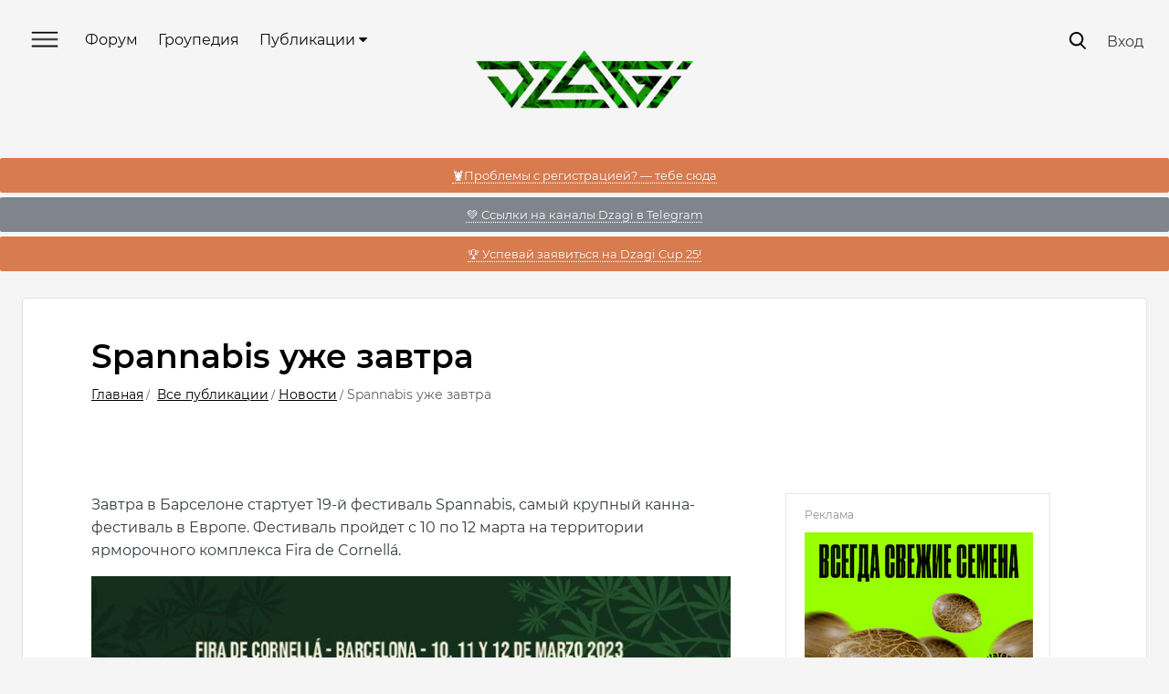

--- FILE ---
content_type: text/html;charset=UTF-8
request_url: https://dzagi.club/index.php?/articles/allnews/news/spannabis-uzhe-zavtra-r8902/
body_size: 47667
content:
<!DOCTYPE html>
<html lang="en-GB" dir="ltr">
	<head>
		<title>Spannabis уже завтра - Новости - Форум dzagi.club</title>
		
			<!-- Yandex.Metrika counter -->
<script type="text/javascript" >
   (function(m,e,t,r,i,k,a){m[i]=m[i]||function(){(m[i].a=m[i].a||[]).push(arguments)};
   m[i].l=1*new Date();
   for (var j = 0; j < document.scripts.length; j++) {if (document.scripts[j].src === r) { return; }}
   k=e.createElement(t),a=e.getElementsByTagName(t)[0],k.async=1,k.src=r,a.parentNode.insertBefore(k,a)})
   (window, document, "script", "https://mc.yandex.ru/metrika/tag.js", "ym");

   ym(210721, "init", {
        clickmap:true,
        trackLinks:true,
        accurateTrackBounce:true,
        webvisor:true,
        trackHash:true
   });
</script>
<noscript><div><img src="https://mc.yandex.ru/watch/210721" style="position:absolute; left:-9999px;" alt="" /></div></noscript>
<!-- /Yandex.Metrika counter -->

		
		<!--[if lt IE 9]>
			<link rel="stylesheet" type="text/css" href="https://dzagi.club/forum/uploads/css_built_2/5e61784858ad3c11f00b5706d12afe52_ie8.css.78460db90417737454c82612a83dc98e.css">
		    <script src="//dzagi.club/applications/core/interface/html5shiv/html5shiv.js"></script>
		<![endif]-->
		
<meta charset="utf-8">

	<meta name="viewport" content="width=device-width, initial-scale=1, user-scalable=0">



	<meta name="twitter:card" content="summary_large_image" />



	
		
			
				<meta property="og:title" content="Spannabis уже завтра">
			
		
	

	
		
			
				<meta property="og:type" content="object">
			
		
	

	
		
			
				<meta property="og:url" content="https://dzagi.club/index.php?/articles/allnews/news/spannabis-uzhe-zavtra-r8902/">
			
		
	

	
		
			
				<meta name="description" content="Выставка 2023 года обещает стать настоящей международной ареной, где примут участие более 300 экспонентов в пяти выставочных зонах. Посетители смогут увидеть крупнейшие мировые компании в секторе каннабиса, а основные международные лидеры сектора соберутся в LAuditori de Cornellà, чтобы обсудить ...">
			
		
	

	
		
			
				<meta property="og:description" content="Выставка 2023 года обещает стать настоящей международной ареной, где примут участие более 300 экспонентов в пяти выставочных зонах. Посетители смогут увидеть крупнейшие мировые компании в секторе каннабиса, а основные международные лидеры сектора соберутся в LAuditori de Cornellà, чтобы обсудить ...">
			
		
	

	
		
			
				<meta property="og:updated_time" content="2023-03-15T10:33:53Z">
			
		
	

	
		
			
				<meta name="keywords" content="spannabis, новости">
			
		
	

	
		
			
				<meta property="og:image" content="https://dzagi.club/forum/uploads/monthly_2023_03/226483386_photo_2023-03-1016_13_16.jpeg.a58597e5f949f3d134a706a02c016c08.jpeg">
			
		
	

	
		
			
				<meta property="og:site_name" content="Форум dzagi.club">
			
		
	

	
		
			
				<meta property="og:locale" content="en_GB">
			
		
	


	
		<link rel="canonical" href="https://dzagi.club/index.php?/articles/allnews/news/spannabis-uzhe-zavtra-r8902/" />
	




<link rel="manifest" href="https://dzagi.club/index.php?/manifest.webmanifest/">
<meta name="msapplication-config" content="https://dzagi.club/index.php?/browserconfig.xml/">
<meta name="msapplication-starturl" content="/">
<meta name="application-name" content="Форум dzagi.club">
<meta name="apple-mobile-web-app-title" content="Форум dzagi.club">

	<meta name="theme-color" content="#3d6594">






		

	
		<link href="https://fonts.googleapis.com/css?family=Roboto:300,300i,400,400i,700,700i" rel="stylesheet" referrerpolicy="origin">
	



	<link rel='stylesheet' href='https://dzagi.club/forum/uploads/css_built_2/341e4a57816af3ba440d891ca87450ff_framework.css.ab029cf1b40113fb4ee2759cd81bcade.css?v=4f38aa984c' media='all'>

	<link rel='stylesheet' href='https://dzagi.club/forum/uploads/css_built_2/05e81b71abe4f22d6eb8d1a929494829_responsive.css.8b3c13e669a5a176070da1c8856f55cb.css?v=4f38aa984c' media='all'>

	<link rel='stylesheet' href='https://dzagi.club/forum/uploads/css_built_2/20446cf2d164adcc029377cb04d43d17_flags.css.0af7ca0e7b77b6c1cb3f15b08237cef2.css?v=4f38aa984c' media='all'>

	<link rel='stylesheet' href='https://dzagi.club/forum/uploads/css_built_2/90eb5adf50a8c640f633d47fd7eb1778_core.css.085c01ce96f90f6f91ad951ed775fc91.css?v=4f38aa984c' media='all'>

	<link rel='stylesheet' href='https://dzagi.club/forum/uploads/css_built_2/5a0da001ccc2200dc5625c3f3934497d_core_responsive.css.d0bf899246a66ffd44ba8413dea2af9d.css?v=4f38aa984c' media='all'>

	<link rel='stylesheet' href='https://dzagi.club/forum/uploads/css_built_2/195dc9c1f10ee9099223410a003880f9_dzagidialogs.css.0220ea36fb945d646e85c4e0c4fff8ab.css?v=4f38aa984c' media='all'>

	<link rel='stylesheet' href='https://dzagi.club/forum/uploads/page_objects/growpedia.css.2bd35c63c7e527a5eb65f5a4802578a7.css?v=4f38aa984c' media='all'>

	<link rel='stylesheet' href='https://dzagi.club/forum/uploads/page_objects/pubs.css.afbef641151800f5197d82febea46345.css?v=4f38aa984c' media='all'>

	<link rel='stylesheet' href='https://dzagi.club/forum/uploads/page_objects/seeds.css.53ad51d5a13a5ab52cd67898c80f9bfe.css?v=4f38aa984c' media='all'>

	<link rel='stylesheet' href='https://dzagi.club/forum/uploads/page_objects/test.css.97613887409f6556c77240ba6a5d8162.css?v=4f38aa984c' media='all'>

	<link rel='stylesheet' href='https://dzagi.club/forum/uploads/css_built_2/9037af43189dec1f1ca4d162227a3350_record.css.f12d1b456aafff446a27b81bed77e620.css?v=4f38aa984c' media='all'>

	<link rel='stylesheet' href='https://dzagi.club/forum/uploads/css_built_2/97c0a48072ce601c9764cb6b00a6588a_page.css.b0a1f87bb5d216085b089537bfc8c4c7.css?v=4f38aa984c' media='all'>




<link rel='stylesheet' href='https://dzagi.club/forum/uploads/css_built_2/258adbb6e4f3e83cd3b355f84e3fa002_custom.css.15ccce8cdf8c5f99b2f4e2df14d04c8e.css?v=4f38aa984c' media='all'>




<link rel="stylesheet" type="text/css" href="/slick/slick.css"/>
<link rel="stylesheet" type="text/css" href="/slick/slick-theme.css"/>
<link href="https://fonts.googleapis.com/css?family=Montserrat+Alternates:400,500,600,700&display=swap&subset=cyrillic" rel="stylesheet">
<link href="/okayNav.min.css" rel="stylesheet">




		
		


        <style>
            .b-magicpanel__arrow {
                z-index: 999;
                display: none;
                cursor: pointer;
                position: fixed;
                width: 100px;
                height: 100%;
                top: 86%;
                right: 5px;
                background: url(https://www.dzagi.club//kcf1/upload/files/nowm/design%20%D0%B4%D0%BB%D1%8F%20%D0%B3%D0%BB%D0%B0%D0%B2%D0%BD%D0%BE%D0%B9/space-rocket-icon-3.png) top right no-repeat;
                background-size: contain;
            }

            .b-magicpanel__arrow:hover {
                background: url(https://www.dzagi.club/kcf1/upload/files/nowm/design%20%D0%B4%D0%BB%D1%8F%20%D0%B3%D0%BB%D0%B0%D0%B2%D0%BD%D0%BE%D0%B9/space-rocket-icon-3.gif) top right no-repeat;
                background-size: contain;
            }
          @media screen and (max-width: 768px) {
            .b-magicpanel__arrow {display: none !important;}
          }
        </style> 
      
	</head>
	<body class='ipsApp ipsApp_front ipsJS_none ipsClearfix cCmsDatabase_articles9283759273592' data-controller='ips.dialogs.dzagidialogs,core.front.core.app,dzagi.front.mainMenu' data-message="" data-pageApp='cms' data-pageLocation='front' data-pageModule='pages' data-pageController='page ' data-pageID='8902'>
      	
<div data-menu="slideMenu" class='slideMenu ipsHide'>
<a href="#" class='dismissSlideMenu' data-menu="dismissMenu">
  <svg width="22" height="23" viewBox="0 0 22 23" fill="none" xmlns="http://www.w3.org/2000/svg">
        <path d="M0.292986 0.506096C0.683511 0.115571 1.31668 0.115571 1.7072 0.506096L21.5062 20.3051C21.8967 20.6956 21.8967 21.3288 21.5062 21.7193C21.1157 22.1098 20.4825 22.1098 20.092 21.7193L0.292987 1.92031C-0.0975374 1.52979 -0.097538 0.89662 0.292986 0.506096Z" fill="white"/>
        <path d="M0.292893 21.5061C-0.0976311 21.1156 -0.097631 20.4824 0.292893 20.0919L20.0919 0.292893C20.4824 -0.0976308 21.1156 -0.0976314 21.5061 0.292893C21.8966 0.683417 21.8966 1.31658 21.5061 1.70711L1.70711 21.5061C1.31658 21.8966 0.683417 21.8966 0.292893 21.5061Z" fill="white"/>
        </svg>
</a>
  <a href='#' class='whiteLogo'></a>
  <ul class='ipsResponsive_showDesktop ipsResponsive_block ipsList_reset'>
    
	<li><a href="https://dzagi.club/index.php?/forums/">Форум</a></li>
    <li><a href="/index.php?/articles/growers/">Гроупедия</a></li>
    <li><a href="https://dzagi.club/index.php?/articles/allnews/konkursy/dzagi-cup-2025-%E2%80%94-startuet-r10238/">Dzagi Cup 2025</a></li>
    <li><a href="/index.php?/articles/allnews/">Все публикации</a></li>
    <li><a href="/index.php?/articles/seeds">Cемена</a></li>
    <li><a href="/index.php?/articles/equipment/">Оборудование и удобрения</a></li>
	<li><a href="/index.php?/articles/devices/">Девайсы для курения</a></li>
	<li><a href="/index.php?/articles/mushrooms/">Грибы</a></li>
    <li><a href="https://dzagi.club/index.php?/articles/allnews/news/skidki-dlya-groverov-po-promokodu-dzagi-r10209/">Скидки в магазины</a></li>
    <li><a href="https://t.me/addlist/UyAqmNqopL5jMDUy">Telegram каналы Dzagi</a></li>
    <li><a href="https://dzagi.mave.digital/">Подкасты</a></li>
    <li><a href="https://www.youtube.com/channel/UCd-BOBc9yYnmbDkPkjqwgdw/videos">Youtube Dzagi</a></li>
    <li><a href="/index.php?/articles/growers/ya-novichok/grower-dictionary/">Словарь гровера</a></li>
    <li><a href="/index.php?/articles/shpargalka/problemyrasteniy/">Скорая помощь растению</a></li>
    <li><a href="/index.php?/forums/topic/76037-vopros-otvet-2021/">Задай вопрос опытному гроверу</a></li>
    <li><a href="/index.php?/articles/shpargalka/primenenie-udobreniy/">Таблицы применения удобрений</a></li>
    <li><a href="/index.php?/articles/shpargalka/gidroponika-ph/">Помощь по гидропонике</a></li>
    <li><a href="/index.php?app=mooncal&module=calendar&controller=controller">Лунный календарь</a></li>


  </ul>
</div>


      	
<div data-menu="searchMenu" class='searchMenu ipsHide'>
<a href="#" class='dismissSearchMenu' data-menu="dismissSearch"></a>
  <div class='searchWrapper ipsLayout_container'>
    <div class='iputContainer'>
  		<input type='text' data-role='invisionSearchText' class='ipsField_fullWidth invisionSearchText' name='q' placeholder='' value="">
      	<span class='cancelSearch'>
      		<svg width="23" height="23" viewBox="0 0 23 23" fill="none" xmlns="http://www.w3.org/2000/svg">
            <path d="M1.41406 0.213203L22.6273 21.4264L21.2131 22.8406L-0.000151038 1.62742L1.41406 0.213203Z" fill="black"/>
            <path d="M0 21.2132L21.2132 3.57628e-07L22.6274 1.41421L1.41421 22.6274L0 21.2132Z" fill="black"/>
            </svg>

      	</span>
  	</div>
    <div class='buttonContainer'>
      <div class='buttonSearch buttonSearch_active'>Публикации</div>
      <div class='buttonSearch'>Гроупедия</div>
      <div class='advSearch'><a href='https://dzagi.club/index.php?/search/'>Расширенный поиск</a></div>
    </div>
    <div class='contentContainer' data-controller="invision.data.resizer">
      
    </div>
  </div>
    
</div>


      	



<div data-menu="slideMenuMobile" class='slideMenuMobile ipsHide'>
<ul id='elMobileNav' class='ipsList_inline ipsResponsive_hideDesktop ipsResponsive_block' data-controller='core.front.core.mobileNav'>
	
  	<li data-ipsDrawer data-ipsDrawer-drawerElem='#elMobileDrawer'>
		<a href='#'>
			
			
				
			
			
			
			<svg width="30" height="18" viewBox="0 0 30 18" fill="none" xmlns="http://www.w3.org/2000/svg">
            <path d="M0 1C0 0.447715 0.447715 0 1 0H29C29.5523 0 30 0.447715 30 1C30 1.55228 29.5523 2 29 2H1C0.447716 2 0 1.55228 0 1Z" fill="white"/>
            <path d="M0 9C0 8.44772 0.447715 8 1 8H29C29.5523 8 30 8.44772 30 9C30 9.55228 29.5523 10 29 10H1C0.447716 10 0 9.55228 0 9Z" fill="white"/>
            <path d="M0 17C0 16.4477 0.447715 16 1 16H29C29.5523 16 30 16.4477 30 17C30 17.5523 29.5523 18 29 18H1C0.447716 18 0 17.5523 0 17Z" fill="white"/>
            </svg>

		</a>
	</li>
  
  	<li class='mobileLogo'>
  		<a href='/'>
          	<div style='background:url(/images/mobileLogo.png);background-size: cover;'></div>
          </a>
  	</li>

	
		<li class='ipsJS_show mobileSearchIcon'>
			<a href='https://dzagi.club/index.php?/search/'>
          		<svg width="20" height="20" viewBox="0 0 20 20" fill="none" xmlns="http://www.w3.org/2000/svg">
                <path d="M8.39742 0C10.7139 0 12.7409 0.868698 14.3335 2.46131C15.7813 3.90914 16.7948 6.08089 16.7948 8.39742C16.7948 10.7139 15.9261 12.7409 14.3335 14.3335C12.8857 15.7813 10.7139 16.7948 8.39742 16.7948C6.08089 16.7948 4.05392 15.9261 2.46131 14.3335C1.01348 12.8857 0 10.7139 0 8.39742C0 6.08089 0.868698 4.05392 2.46131 2.46131C3.90914 1.01348 6.08089 0 8.39742 0ZM12.7409 3.90914C11.5826 2.75088 10.1348 2.02696 8.39742 2.02696C6.66002 2.02696 5.06741 2.75088 4.05392 3.90914C2.89566 5.06741 2.17175 6.51524 2.17175 8.25263C2.17175 9.99003 2.89566 11.5826 4.05392 12.5961C5.21219 13.7544 6.66002 14.4783 8.39742 14.4783C10.1348 14.4783 11.7274 13.7544 12.7409 12.5961C13.8992 11.4379 14.6231 9.99003 14.6231 8.25263C14.6231 6.51524 13.8992 4.92262 12.7409 3.90914Z" fill="white"/>
                <path d="M12.9841 14.7107C12.4662 14.1928 12.4662 13.5023 12.9841 12.9845C13.502 12.4666 14.1925 12.4666 14.7103 12.9845L19.0019 17.2736C19.5198 17.7915 19.5198 18.482 19.0019 18.9999C18.4841 19.5177 17.7936 19.5177 17.2757 18.9999L12.9841 14.7107Z" fill="white"/>
                </svg>

          	</a>
		</li>
	
	
</ul>  

  <ul class='slideMenuUserInfo ipsClearfix '>
    
    	<li class='slideMenuUserInfo_login ipsPos_right'><a href='https://dzagi.club/index.php?/login/'>Войти</a></li>
    
  </ul>
  
  <ul class='ipsResponsive_hideDesktop slideMenuLinks ipsResponsive_block ipsList_reset'>
    
	<li><a href="https://dzagi.club/index.php?/forums/">Форум</a></li>
    <li><a href="/index.php?/articles/growers/">Гроупедия</a></li>
    <li><a href="https://dzagi.club/index.php?/articles/allnews/konkursy/dzagi-cup-2025-%E2%80%94-startuet-r10238/">Dzagi Cup 2025</a></li>
    <li><a href="/index.php?/articles/allnews/">Все публикации</a></li>
    <li><a href="/index.php?/articles/seeds">Cемена</a></li>
    <li><a href="/index.php?/articles/equipment/">Оборудование и удобрения</a></li>
	<li><a href="/index.php?/articles/devices/">Девайсы для курения</a></li>
	<li><a href="/index.php?/articles/mushrooms/">Грибы</a></li>
    <li><a href="https://dzagi.club/index.php?/articles/allnews/news/skidki-dlya-groverov-po-promokodu-dzagi-r10209/">Скидки в магазины</a></li>
    <li><a href="https://t.me/addlist/UyAqmNqopL5jMDUy">Telegram каналы Dzagi</a></li>
    <li><a href="https://dzagi.mave.digital/">Подкасты</a></li>
    <li><a href="https://www.youtube.com/channel/UCd-BOBc9yYnmbDkPkjqwgdw/videos">Youtube Dzagi</a></li>
    <li><a href="/index.php?/articles/growers/ya-novichok/grower-dictionary/">Словарь гровера</a></li>
    <li><a href="/index.php?/articles/shpargalka/problemyrasteniy/">Скорая помощь растению</a></li>
    <li><a href="/index.php?/forums/topic/76037-vopros-otvet-2021/">Задай вопрос опытному гроверу</a></li>
    <li><a href="/index.php?/articles/shpargalka/primenenie-udobreniy/">Таблицы применения удобрений</a></li>
    <li><a href="/index.php?/articles/shpargalka/gidroponika-ph/">Помощь по гидропонике</a></li>
    <li><a href="/index.php?app=mooncal&module=calendar&controller=controller">Лунный календарь</a></li>


  </ul>
</div>


		<a href='#elContent' class='ipsHide' title='Перейти к основному содержанию на этой странице' accesskey='m'>Перейти к содержанию</a>
		<div id='ipsLayout_header' class='ipsClearfix'>
			





			
<ul id='elMobileNav' class='ipsList_inline ipsResponsive_hideDesktop ipsResponsive_block' data-controller='core.front.core.mobileNav'>
	
  	<li data-ipsDrawer data-ipsDrawer-drawerElem='#elMobileDrawer' class='mobileNotifyIcon'>
		<a href='#'>
			
			
				
			
			
			
			<svg width="30" height="18" viewBox="0 0 30 18" fill="none" xmlns="http://www.w3.org/2000/svg">
            <path d="M0 1C0 0.447715 0.447715 0 1 0H29C29.5523 0 30 0.447715 30 1C30 1.55228 29.5523 2 29 2H1C0.447716 2 0 1.55228 0 1Z" fill="white"/>
            <path d="M0 9C0 8.44772 0.447715 8 1 8H29C29.5523 8 30 8.44772 30 9C30 9.55228 29.5523 10 29 10H1C0.447716 10 0 9.55228 0 9Z" fill="white"/>
            <path d="M0 17C0 16.4477 0.447715 16 1 16H29C29.5523 16 30 16.4477 30 17C30 17.5523 29.5523 18 29 18H1C0.447716 18 0 17.5523 0 17Z" fill="white"/>
            </svg>

		</a>
	</li>
  
  	<li class='mobileLogo'>
  		<a href='/'>
          	<svg width="108" height="29" viewBox="0 0 108 29" fill="none" xmlns="http://www.w3.org/2000/svg">
              <path d="M60.5641 21.213H37.0176L53.4501 0L71.2519 22.9808L75.6272 28.6309H70.4503L53.4501 6.6906L45.3897 17.0957H57.3578L60.553 21.213H60.5641ZM76.5958 24.5024H79.7799V28.6085L76.5958 24.5024Z" fill="white"/>
              <path d="M76.841 12.7882H92.0378L79.7802 28.6197L61.7891 5.39275H97.7713L94.5872 9.49886H70.15L79.7691 21.9291L83.6545 16.9055H80.0028L76.841 12.7882Z" fill="white"/>
              <path d="M98.7285 9.49907L101.913 5.39275H107.101L103.895 9.49907H98.7285Z" fill="white"/>
              <path d="M101.377 12.7883L89.1092 28.619H83.9214L96.1895 12.7883H101.377Z" fill="white"/>
              <path d="M28.7012 14.4002L21.7986 5.41596H21.6873L21.6651 5.38239C14.4397 5.40477 7.2254 5.40477 0 5.42715L3.19521 9.53325C8.72837 9.51088 14.2393 9.52207 19.7724 9.49969L23.5354 14.389L17.7128 21.8963L10.8214 13.0128H5.63336L17.5347 28.3855L17.7017 28.6093L18.1581 28.0163L28.7123 14.4002H28.7012Z" fill="white"/>
              <path d="M25.8955 5.39275H45.1002L30.3042 24.5024H62.9354L66.164 28.6197H21.9321L36.7503 9.49886H29.0796L25.8955 5.39275Z" fill="white"/>
              </svg>

          </a>
  	</li>

  	
    
    <li class='mobileSearchIcon'>
        <a href='https://dzagi.club/index.php?app=core&amp;module=discover&amp;controller=streams' >
            <svg width="20" height="20" viewBox="0 0 19 22" fill="none" xmlns="http://www.w3.org/2000/svg">
            <path fill-rule="nonzero" clip-rule="evenodd" d="M10.3709 0.444432C10.5967 0.73211 10.626 1.12783 10.4449 1.44561C9.35091 3.36618 8.98503 4.95567 8.9943 6.11578C9.00381 7.30519 9.3971 7.94889 9.68944 8.17518C9.82444 8.27969 9.92272 8.2903 9.98321 8.2832C10.0457 8.27587 10.1776 8.23613 10.3476 8.03982C10.7108 7.62034 11.1217 6.60919 11.0953 4.69872C11.0902 4.33163 11.3086 3.99825 11.6472 3.85628C11.9857 3.71432 12.3766 3.79223 12.6349 4.05316C14.6541 6.09326 14.9241 8.78244 14.7476 10.8253C14.6786 11.6235 14.54 12.3477 14.3963 12.9355C14.6365 12.8226 14.8873 12.6813 15.1393 12.5131C15.9071 12.0006 16.4314 11.4094 16.5804 11.0506C16.7378 10.6715 17.1319 10.4469 17.5383 10.5047C17.9447 10.5625 18.2605 10.888 18.306 11.296C18.8747 16.3966 15.3235 21.4391 9.67029 21.8847L9.64985 21.8861C3.04375 22.2558 -1.5908 15.3267 0.512053 9.58523C0.647744 9.21474 1.00892 8.97583 1.40296 8.99592C1.797 9.016 2.13202 9.29038 2.22934 9.67274C2.30138 9.95575 2.61343 10.511 3.14248 11.0064C3.29015 11.1446 3.44331 11.2676 3.5995 11.3728C3.59632 11.3527 3.59315 11.3324 3.58999 11.3119C3.44007 10.3398 3.32101 9.00355 3.4597 7.58032C3.59819 6.15905 3.99826 4.6059 4.92457 3.24411C5.86252 1.8652 7.30366 0.737529 9.41592 0.134697C9.7676 0.0343297 10.145 0.156754 10.3709 0.444432ZM5.66068 12.4406C5.74084 12.7134 5.68733 13.0081 5.51633 13.2354C5.34521 13.4628 5.0766 13.5959 4.792 13.5943C3.62248 13.5875 2.61819 12.9814 1.91217 12.3203C1.87581 12.2862 1.83986 12.2517 1.80435 12.2167C1.63374 16.2707 5.0479 20.3344 9.53912 20.0895C13.2316 19.7938 15.8419 17.0611 16.4371 13.801C16.3383 13.8736 16.2386 13.9435 16.1386 14.0102C15.2509 14.6028 14.0897 15.1207 13.0246 15.0543C12.7354 15.0363 12.4725 14.8801 12.3184 14.6348C12.1644 14.3896 12.1377 14.0853 12.2468 13.8171L12.2468 13.817L12.247 13.8165L12.25 13.809C12.2532 13.801 12.2584 13.7875 12.2655 13.7688C12.2797 13.7315 12.3012 13.6734 12.3281 13.5968C12.3819 13.4432 12.4567 13.2158 12.5369 12.9304C12.6979 12.3574 12.8772 11.5625 12.9543 10.6703C13.0471 9.59646 12.9885 8.43855 12.6149 7.36145C12.4128 8.13608 12.1061 8.75871 11.7084 9.21807C11.3041 9.68503 10.7849 10.0015 10.1929 10.0709C9.59907 10.1406 9.03977 9.94855 8.58763 9.59857C7.7057 8.91589 7.20645 7.64332 7.19436 6.13017C7.18663 5.16237 7.37407 4.05406 7.81503 2.83553C7.22361 3.25069 6.76722 3.73558 6.41289 4.25648C5.70822 5.29245 5.37095 6.5261 5.25121 7.7549C5.13166 8.98174 5.23346 10.1589 5.36896 11.0376C5.43635 11.4745 5.51114 11.8318 5.56835 12.0772C5.59691 12.1998 5.621 12.2941 5.63744 12.356C5.64566 12.3869 5.65196 12.4097 5.65594 12.4239L5.66012 12.4386L5.66051 12.44C5.66057 12.4402 5.66062 12.4404 5.66068 12.4406Z" fill="white"/>
           </svg>
        </a>
    </li>
    

	
		<li class='ipsJS_show mobileSearchIcon searchController'>
			<a href='https://dzagi.club/index.php?/search/'>
          		<svg width="20" height="20" viewBox="0 0 20 20" fill="none" xmlns="http://www.w3.org/2000/svg">
                <path d="M8.39742 0C10.7139 0 12.7409 0.868698 14.3335 2.46131C15.7813 3.90914 16.7948 6.08089 16.7948 8.39742C16.7948 10.7139 15.9261 12.7409 14.3335 14.3335C12.8857 15.7813 10.7139 16.7948 8.39742 16.7948C6.08089 16.7948 4.05392 15.9261 2.46131 14.3335C1.01348 12.8857 0 10.7139 0 8.39742C0 6.08089 0.868698 4.05392 2.46131 2.46131C3.90914 1.01348 6.08089 0 8.39742 0ZM12.7409 3.90914C11.5826 2.75088 10.1348 2.02696 8.39742 2.02696C6.66002 2.02696 5.06741 2.75088 4.05392 3.90914C2.89566 5.06741 2.17175 6.51524 2.17175 8.25263C2.17175 9.99003 2.89566 11.5826 4.05392 12.5961C5.21219 13.7544 6.66002 14.4783 8.39742 14.4783C10.1348 14.4783 11.7274 13.7544 12.7409 12.5961C13.8992 11.4379 14.6231 9.99003 14.6231 8.25263C14.6231 6.51524 13.8992 4.92262 12.7409 3.90914Z" fill="white"/>
                <path d="M12.9841 14.7107C12.4662 14.1928 12.4662 13.5023 12.9841 12.9845C13.502 12.4666 14.1925 12.4666 14.7103 12.9845L19.0019 17.2736C19.5198 17.7915 19.5198 18.482 19.0019 18.9999C18.4841 19.5177 17.7936 19.5177 17.2757 18.9999L12.9841 14.7107Z" fill="white"/>
                </svg>

          	</a>
		</li>
	
	
</ul>
			<header id="mainHeader">
              <div>

	<nav data-controller='core.front.core.navBar' class='ipsNavBar_noSubBars'>
		<div class='ipsNavBar_primary ipsNavBar_noSubBars ipsClearfix'>
			<ul data-role="primaryNavBar" class='ipsResponsive_showDesktop ipsResponsive_block' id="navMain">
                    <li id="mainMenu">
                      <a href="#"></a>
                    </li>
				


	
		
		
		<li  id='elNavSecondary_39' data-role="navBarItem" data-navApp="core" data-navExt="CustomItem">
			
			
				<a href="https://dzagi.club/index.php?/forums/"  data-navItem-id="39" >
					Форум
				</a>
			
			
		</li>
	
	

	
		
		
		<li  id='elNavSecondary_19' data-role="navBarItem" data-navApp="core" data-navExt="CustomItem">
			
			
				<a href="https://dzagi.club/index.php?/articles/growers/"  data-navItem-id="19" >
					Гроупедия
				</a>
			
			
		</li>
	
	

	
		
		
		<li  id='elNavSecondary_31' data-role="navBarItem" data-navApp="core" data-navExt="Menu">
			
			
				<a href="#" id="elNavigation_31" data-ipsMenu data-ipsMenu-appendTo='#elNavSecondary_31' data-ipsMenu-activeClass='ipsNavActive_menu' data-navItem-id="31" >
					Публикации <i class="fa fa-caret-down"></i>
				</a>
				<ul id="elNavigation_31_menu" class="ipsMenu ipsMenu_auto ipsHide">
					

	
		
			<li class='ipsMenu_item' >
				<a href='https://dzagi.club/index.php?/articles/allnews/news/' >
					Новости
				</a>
			</li>
		
	

	
		
			<li class='ipsMenu_item' >
				<a href='https://dzagi.club/index.php?/articles/allnews/trends/' >
					Тенденции
				</a>
			</li>
		
	

	
		
			<li class='ipsMenu_item' >
				<a href='https://dzagi.club/index.php?/articles/allnews/interview/' >
					Интервью
				</a>
			</li>
		
	

	
		
			<li class='ipsMenu_item' >
				<a href='https://dzagi.club/index.php?/articles/allnews/sobytiya/' >
					События
				</a>
			</li>
		
	

	
		
			<li class='ipsMenu_item' >
				<a href='https://dzagi.club/index.php?/articles/allnews/history/' >
					Истории
				</a>
			</li>
		
	

	
		
			<li class='ipsMenu_item' >
				<a href='https://dzagi.club/index.php?/articles/allnews/konkursy/' >
					Конкурсы
				</a>
			</li>
		
	

	
		
			<li class='ipsMenu_item' >
				<a href='https://dzagi.club/index.php?/articles/allnews/video/' >
					Видео
				</a>
			</li>
		
	

				</ul>
			
			
		</li>
	
	

	
		
		
		<li  id='elNavSecondary_26' data-role="navBarItem" data-navApp="core" data-navExt="Menu">
			
			
				<a href="#" id="elNavigation_26" data-ipsMenu data-ipsMenu-appendTo='#elNavSecondary_26' data-ipsMenu-activeClass='ipsNavActive_menu' data-navItem-id="26" >
					Где купить? <i class="fa fa-caret-down"></i>
				</a>
				<ul id="elNavigation_26_menu" class="ipsMenu ipsMenu_auto ipsHide">
					

	
		
			<li class='ipsMenu_item' >
				<a href='https://dzagi.club/index.php?/articles/seeds/' >
					Семена
				</a>
			</li>
		
	

	
		
			<li class='ipsMenu_item' >
				<a href='https://dzagi.club/index.php?/articles/equipment/' >
					Оборудование и удобрения
				</a>
			</li>
		
	

	
		
			<li class='ipsMenu_item' >
				<a href='https://dzagi.club/index.php?/articles/devices/' >
					Девайсы
				</a>
			</li>
		
	

	
		
			<li class='ipsMenu_item' >
				<a href='https://dzagi.club/index.php?/articles/mushrooms/' >
					Грибы
				</a>
			</li>
		
	

				</ul>
			
			
		</li>
	
	

				<li class='ipsHide' id='elNavigationMore' data-role='navMore' style='display:none; width:0px'>
					<a href='#' data-ipsMenu data-ipsMenu-appendTo='#elNavigationMore' id='elNavigationMore_dropdown'>Больше</a>
					<ul class='ipsNavBar_secondary ipsHide' data-role='secondaryNavBar'>
						<li class='ipsHide' id='elNavigationMore_more' data-role='navMore'>
							<a href='#' data-ipsMenu data-ipsMenu-appendTo='#elNavigationMore_more' id='elNavigationMore_more_dropdown'>Больше <i class='fa fa-caret-down'></i></a>
							<ul class='ipsHide ipsMenu ipsMenu_auto' id='elNavigationMore_more_dropdown_menu' data-role='moreDropdown'></ul>
						</li>
					</ul>
				</li>
			</ul>
		</div>
	</nav>
</div>
			  <div class='ipsType_center'>


<a href='https://dzagi.club/' id='elLogo' accesskey='1' style="background:url(https://dzagi.club/forum/uploads/monthly_2020_12/1059822493_dzagi_logo1.png.25a95b8b21c5363fb031a83963d96dbd.png);"></a>
</div>
			  <div>

	<ul id="elUserNav" class="ipsList_inline cSignedOut ipsClearfix ipsResponsive_hidePhone ipsResponsive_block">
		
      	<li id="searchBtn" class="mainSearch searchController cUserNav_icon"><a href="//dzagi.club/index.php?/search/&amp;do=quicksearch" data-ipstooltip title="Поиск">
        </a></li>
      	<li id="elSignInLink">
			<a href="https://dzagi.club/index.php?/login/" data-ipsmenu-closeonclick="false" data-ipsmenu id="elUserSignIn">
				Вход
			</a>
			
<div id='elUserSignIn_menu' class='ipsMenu ipsMenu_auto ipsHide'>
	<form accept-charset='utf-8' method='post' action='https://dzagi.club/index.php?/login/' data-controller="core.global.core.login">
		<input type="hidden" name="csrfKey" value="73019daa0b193c2efd07d7ad2db2ee32">
		<input type="hidden" name="ref" value="aHR0cHM6Ly9kemFnaS5jbHViL2luZGV4LnBocD8vYXJ0aWNsZXMvYWxsbmV3cy9uZXdzL3NwYW5uYWJpcy11emhlLXphdnRyYS1yODkwMi8=">
		<div data-role="loginForm">
			
			
			
				
<div class="ipsPad ipsForm ipsForm_vertical">
	<h4 class="ipsType_sectionHead">Войти</h4>
	<br><br>
	<ul class='ipsList_reset'>
		<li class="ipsFieldRow ipsFieldRow_noLabel ipsFieldRow_fullWidth">
			
			
				<input type="text" placeholder="Отображаемое имя" name="auth" autocomplete="username">
			
		</li>
		<li class="ipsFieldRow ipsFieldRow_noLabel ipsFieldRow_fullWidth">
			<input type="password" placeholder="Пароль" name="password" autocomplete="current-password">
		</li>
		<li class="ipsFieldRow ipsFieldRow_checkbox ipsClearfix">
			<span class="ipsCustomInput">
				<input type="checkbox" name="remember_me" id="remember_me_checkbox" value="1" aria-checked="true">
				<span></span>
			</span>
			<div class="ipsFieldRow_content">
				<label class="ipsFieldRow_label" for="remember_me_checkbox">Запомнить</label>
				<span class="ipsFieldRow_desc">Не рекомендуется для компьютеров с общим доступом</span>
			</div>
		</li>
		
			<li class="ipsFieldRow ipsFieldRow_checkbox ipsClearfix">
				<span class="ipsCustomInput">
					<input type="checkbox" name="anonymous" id="anonymous_checkbox" value="1" aria-checked="false">
					<span></span>
				</span>
				<div class="ipsFieldRow_content">
					<label class="ipsFieldRow_label" for="anonymous_checkbox">Войти анонимно</label>
				</div>
			</li>
		
		<li class="ipsFieldRow ipsFieldRow_fullWidth">
			<br>
			<button type="submit" name="_processLogin" value="usernamepassword" class="ipsButton ipsButton_primary ipsButton_small" id="elSignIn_submit">Войти</button>
          	<br><br>
          	<a class="ipsButton ipsButton_primary ipsButton_small ipsButton_fullWidth" href='https://dzagi.club/index.php?/register/'>Регистрация</a>
			
				<br>
				<p class="ipsType_right ipsType_small">
					
						<a href='https://dzagi.club/index.php?/lostpassword/' data-ipsDialog data-ipsDialog-title='Забыли пароль?'>
					
					Забыли пароль?</a>
				</p>
			
		</li>
	</ul>
</div>
			
		</div>
	</form>
</div>
		</li>
	</ul>
</div>
			</header>
		</div>
      	
		<main id='ipsLayout_body' class='ipsLayout_container'>
          	
			<div id='ipsLayout_contentArea'>
				<div id='ipsLayout_contentWrapper'>
                  	
						
<nav class='ipsBreadcrumb ipsBreadcrumb_top ipsFaded_withHover'>
	

	<ul class='ipsList_inline ipsPos_right'>
		
		<li >
			<a data-action="defaultStream" class='ipsType_light '  href='https://dzagi.club/index.php?/discover/'><i class='icon-newspaper'></i> <span>Активность</span></a>
		</li>
		
	</ul>

	<ul data-role="breadcrumbList">
		<li>
			<a title="Главная" href='https://dzagi.club/'>
				<span><i class='fa fa-home'></i> Главная <i class='fa fa-angle-right'></i></span>
			</a>
		</li>
		
		
			<li>
				
					<a href='https://dzagi.club/index.php?/articles/'>
						<span>Статьи <i class='fa fa-angle-right'></i></span>
					</a>
				
			</li>
		
			<li>
				
					<a href='https://dzagi.club/index.php?/articles/allnews/'>
						<span>Все публикации <i class='fa fa-angle-right'></i></span>
					</a>
				
			</li>
		
			<li>
				
					<a href='https://dzagi.club/index.php?/articles/allnews/news/'>
						<span>Новости <i class='fa fa-angle-right'></i></span>
					</a>
				
			</li>
		
			<li>
				
					Spannabis уже завтра
				
			</li>
		
	</ul>
</nav>
                 	
                    
					
					<div id='ipsLayout_mainArea'>
						<a id='elContent'></a>
						
						
						
						

	


	<div class='cAnnouncementsContent'>
		
		<div class='cAnnouncementContentTop ipsMessage ipsMessage_warning ipsType_center'>
            
            <a href='https://dzagi.club/index.php?/forums/topic/86075-problemy-s-registratsiey-%E2%80%94-tebe-syuda/' target="_blank" rel='noopener'>🦞Проблемы с регистрацией? — тебе сюда</a>
            
		</div>
		
		<div class='cAnnouncementContentTop ipsMessage ipsMessage_general ipsType_center'>
            
            <a href='https://dzagi.club/index.php?/forums/topic/87915-ssylki-na-kanaly-dzagi-v-telegram/' target="_blank" rel='noopener'>💚 Ссылки на каналы Dzagi в Telegram</a>
            
		</div>
		
		<div class='cAnnouncementContentTop ipsMessage ipsMessage_warning ipsType_center'>
            
            <a href='https://dzagi.club/index.php?/forums/topic/87959-uspevay-zayavitsya-na-dzagi-cup-25/' target="_blank" rel='noopener'>🏆 Успевай заявиться на Dzagi Cup 25!</a>
            
		</div>
		
	</div>



						
<div id="elCmsPageWrap" data-pageid="6">

<div class="grid_9">
    
<article class='invisionPublicView'>
  <div class='invisionPublicView_wrapper ipsClearfix'>
    <div class='ipsPageHeader ipsClearfix'>
            <h1 class='ipsType_pageTitle ipsContained_container'>
                

                

                
                
                    <span class='ipsType_break ipsContained'>Spannabis уже завтра</span>
                
            </h1>

            

<nav class='ipsBreadcrumb ipsFaded_withHover invisionBreadcrumb'>
	<ul data-role="breadcrumbList">
		<li>
			<a title="Главная" href='https://dzagi.club/'>
				<span>Главная</span>
			</a>
          	 / 
		</li>
		
		
      
			<li>
				
              		
              		
				
			</li>
		
      
			<li>
				
              		
					<a href='https://dzagi.club/index.php?/articles/allnews/'>
						<span>Все публикации</span>
					</a>
              		/
             		
				
			</li>
		
      
			<li>
				
              		
					<a href='https://dzagi.club/index.php?/articles/allnews/news/'>
						<span>Новости</span>
					</a>
              		/
             		
				
			</li>
		
      
			<li>
				
					Spannabis уже завтра
				
			</li>
		
	</ul>
</nav>
        </div>
    <div class='invisionPublicView_leftBlock'>
        

        <div class='ipsClearfix'>
            <section class="ipsType_richText ipsType_normal" data-controller='core.front.core.lightboxedImages'><p>
	Завтра в Барселоне стартует 19-й фестиваль Spannabis, самый крупный канна-фестиваль в Европе. Фестиваль пройдет с 10 по 12 марта на территории ярморочного комплекса Fira de Cornellá.
</p>
<p>
	<a class="ipsAttachLink ipsAttachLink_image" href="https://dzagi.club/forum/uploads/monthly_2023_03/1878311042_photo_2023-03-1016_13_16.jpeg.cedad2f53ce6c1d83334064cbe926207.jpeg" data-fileid="1069925" data-fileext="jpeg" rel=""><img class="ipsImage ipsImage_thumbnailed" data-fileid="1069925" data-ratio="141.24" data-unique="is0ei3knf" width="708" alt="photo_2023-03-10 16.13.16.jpeg" data-src="https://dzagi.club/forum/uploads/monthly_2023_03/713152937_photo_2023-03-1016_13_16.thumb.jpeg.85eec6ba4bc0f5ebb3df32ba0e8e257e.jpeg" src="https://dzagi.club/applications/core/interface/js/spacer.png"></a>
</p>

<p>
	Выставка 2023 года обещает стать настоящей международной ареной, где примут участие более 300 экспонентов в пяти выставочных зонах. Посетители смогут увидеть крупнейшие мировые компании в секторе каннабиса, а основные международные лидеры сектора соберутся в L'Auditori de Cornellà, чтобы обсудить будущее отрасли на всемирной конференции по каннабису, которая проводится уже в девятый раз и объединяет научных, медицинских, политических, деловых и промышленных лидеров канна-индустрии.
</p>

<p>
	Помимо выставки и насыщенной конференц-программы, на Spannabis будет организована фуд-зона, музыкальные шоу и пройдет знаменитый Кубок Чемпионов Spannabis (Spannabis Champions Cup).
</p>

<p>
	Посещение фестиваля платное: 25€ за один день или 55€ на все дни фестиваля. Предварительная покупка билетов обойдется немного дешевле 20€ и 50€ за 1 или 3 дня фестиваля соответственно.
</p>

<p>
	Официальный сайт Spannabis: <a href="https://spannabis.es/bcn/en/home/" rel="external nofollow">https://spannabis.es/bcn/en/home/</a>
</p>

<p>
	<span style="font-size:18px;"><strong>Еще почитать:</strong></span>
</p>

<ul>
	<li>
		<a href="https://dzagi.club/index.php?/articles/allnews/video/video-intervyu-dzagi-s-sashey-doctors-choice-na-spannabis-2019-r7658/" rel="">Видео: Интервью Дзаги с Сашей Doctor's Choice наSpannabis &amp;nbsp;2019</a>
	</li>
	<li>
		<a href="https://dzagi.club/index.php?/articles/growers/history/spannabis-cannafest-history/" rel="">Spannabis &amp;nbsp;и Cannafest. История возниковения</a>
	</li>
	<li>
		<a href="https://dzagi.club/index.php?/articles/allnews/news/izdanie-high-times-stanet-vladelcem-festivalya-spannabis/" rel="">Издание High Times станет владельцем фестиваляSpannabis</a>
	</li>
</ul>
</section>

            

            
        </div>
        

      
          <br />
          <font style="display: block;font-size:15px;font-weight:bold;">
                  Ссылки на все <a href="https://telegra.ph/Dobro-pozhalovat-v-Dzagi-galaktiku-05-23" target="_blank">ресурсы Dzagi</a> 
          </font>
      
      
        <div class='ipsItemControls'>
            <ul class='ipsToolList ipsToolList_horizontal ipsPos_left ipsClearfix ipsResponsive_noFloat ipsItemControls_left'>
                
                
                
                
            </ul>
        </div>
      	<div class='invisionPublic_author ipsClearfix'>
          	<span class='invisionPublic_author_name'>
          		

<a href='https://dzagi.club/index.php?/profile/109089-dzaginews/' data-ipsHover data-ipsHover-target='https://dzagi.club/index.php?/profile/109089-dzaginews/&amp;do=hovercard&amp;referrer=https%253A%252F%252Fdzagi.club%252Findex.php%253F%252Farticles%252Fallnews%252Fnews%252Fspannabis-uzhe-zavtra-r8902%252F' title="Перейти в профиль DzagiNews" class="ipsType_break">DzagiNews</a>
          	</span>
          	<span class='invisionPublic_author_date'>
              	<time datetime='2023-03-10T11:19:24Z' title='10/03/23 11:19 ' data-short='2 г'>10 марта, 2023</time>
            </span>
          	
              <span class='invisionPublic_reactions'>
                  

	<div data-controller='core.front.core.reaction' class='ipsItemControls_right ipsClearfix '>	
		<div class='ipsReact ipsPos_right'>
			
				
				<div class='ipsReact_blurb ' data-role='reactionBlurb'>
					
						

	
	<ul class='ipsReact_reactions'>
	
		
			
			<li class='ipsReact_reactCount'>
				
					<span data-ipsTooltip title="Респект!">
				
						<span>
							<img src='https://dzagi.club/forum/uploads/reactions/thanks.png' alt="Респект!">
						</span>
						<span>
							1
						</span>
				
					</span>
				
			</li>
		
	
	</ul>

<div class='ipsReact_overview ipsType_blendLinks'>
	
	
</div>
					
				</div>
			
			
			
		</div>
	</div>

              </span>
            
        </div>	

        
            


	
		<ul class='ipsTags ipsList_inline ' >
			
				
					


<li >
	<a href="https://dzagi.club/index.php?/tags/spannabis/" class='ipsTag' title="Найти другой контент с тегом 'spannabis'" rel="tag"><span>spannabis</span></a>
	
</li>
				
					


<li >
	<a href="https://dzagi.club/index.php?/tags/%D0%BD%D0%BE%D0%B2%D0%BE%D1%81%D1%82%D0%B8/" class='ipsTag' title="Найти другой контент с тегом 'новости'" rel="tag"><span>новости</span></a>
	
</li>
				
			
			
		</ul>
		
	

        
      
      	<div class='invisionPublic_buttons'>
          	
          		
          		  
                  <span class='button1'>
                    <a href="https://dzagi.club/index.php?/forums/topic/80725-spannabis-uzhe-zavtra/">Обсудить на форуме</a>
                  </span>
          		
          	
          	<span class='button2'>

<a href='https://dzagi.club/index.php?app=dzagidialogs&amp;module=dzagi&amp;controller=dialogs&amp;do=submitnew&amp;ref=' data-ipsdialog data-ipsdialog-remotesubmit data-ipsdialog-extraClass='dzagiDialog addnewDialog' data-ipsDialog-size='wide'>Предложить новость</a></span>
        </div>
      
     	
<a href='https://dzagi.club/index.php?app=dzagidialogs&amp;module=dzagi&amp;controller=dialogs&amp;do=error&amp;text=xxxx' data-ipsdialog data-ipsdialog-remotesubmit data-ipsDialog-destructOnClose data-ipsdialog-extraClass='dzagiDialog errorDialog dzagiDialogErrorGrow' class='dzagiDialogErrorGrowClass ipsHide' data-ipsDialog-size='wide'>Нашли ошибку?</a>
      
      	<a href='#' data-ipsdialog data-ipsdialog-content="#elementWithDialogError" data-ipsdialog-extraClass='dzagiDialog dzagiDialog_finishError' data-ipsDialog-size='wide' class='ipsHide secondDialogError'></a>
		<div id='elementWithDialogError' class="ipsHide">
			<div class='success_error_cover'></div>
          	 <p>Успех! Найденная ошибка зафиксирована и отправлена, совсем скоро она будет еще и исправлена!</p>
		</div>
      	
<div class='invisionPublic_bug'>
    <span><a href="#">Нашли ошибку? Выделите текст и нажмите Ctrl+Enter</a></span>
</div>

      </div>
    
      <div class='invisionPublicView_rightBlock'>
        <div class='adsBox ipsResponsive_hidePhone ipsResponsive_hideTablet'>
          	<h4>Реклама</h4>
          	<ins data-revive-zoneid="20" data-revive-id="2979d756f47efa10d81e8c7e105f15ce"></ins><br>
          	<ins data-revive-zoneid="21" data-revive-id="2979d756f47efa10d81e8c7e105f15ce"></ins><br>
          	<ins data-revive-zoneid="22" data-revive-id="2979d756f47efa10d81e8c7e105f15ce"></ins><br>
          	<ins data-revive-zoneid="23" data-revive-id="2979d756f47efa10d81e8c7e105f15ce"></ins>
<br>
          	<ins data-revive-zoneid="24" data-revive-id="2979d756f47efa10d81e8c7e105f15ce"></ins>
<br>
        </div>
        <div class='ipsResponsive_showTablet ipsResponsive_showPhone ipsResponsive_block ipsSpacer_bottom'>
          	<ins data-revive-zoneid="22" data-revive-id="2979d756f47efa10d81e8c7e105f15ce"></ins>
        </div>
      </div>
    
      
    	<div class='invisionPublicView_commentsBlock'>
            <a id="replies"></a>
            <h2 class='ipsHide'>Обратная связь</h2>
            
<div data-controller='core.front.core.commentsWrapper' data-tabsId='288c33a3ae3603cf1fbd4c7621e7d7fc'>
	
<div class='ipsTabs ipsClearfix' id='elTabs_288c33a3ae3603cf1fbd4c7621e7d7fc' data-ipsTabBar data-ipsTabBar-contentArea='#ipsTabs_content_288c33a3ae3603cf1fbd4c7621e7d7fc' >
	<a href='#elTabs_288c33a3ae3603cf1fbd4c7621e7d7fc' ></a>
	<ul role='tablist'>
		
			<li>
				<a href='https://dzagi.club/index.php?/articles/allnews/news/spannabis-uzhe-zavtra-r8902/&amp;tab=comments' id='288c33a3ae3603cf1fbd4c7621e7d7fc_tab_comments' class="ipsTabs_item_mod ipsTabs_activeItem" title='5 Комментариев' role="tab" aria-selected="true">
					5 Комментариев
				</a>
			</li>
		
	</ul>
</div>
<section id='ipsTabs_content_288c33a3ae3603cf1fbd4c7621e7d7fc' class='ipsTabs_panels ipsTabs_contained'>
	
		
			<div id='ipsTabs_elTabs_288c33a3ae3603cf1fbd4c7621e7d7fc_288c33a3ae3603cf1fbd4c7621e7d7fc_tab_comments_panel' class="ipsTabs_panel" aria-labelledby="288c33a3ae3603cf1fbd4c7621e7d7fc_tab_comments" aria-hidden="false">
				
<div data-controller='core.front.core.commentFeed, core.front.core.ignoredComments' data-autoPoll data-commentsType='comments' data-baseURL='https://dzagi.club/index.php?/articles/allnews/news/spannabis-uzhe-zavtra-r8902/' data-lastPage data-feedID='records1-8902' id='comments'>

	

<div data-controller='core.front.core.recommendedComments' data-url='https://dzagi.club/index.php?/articles/allnews/news/spannabis-uzhe-zavtra-r8902/&amp;tab=comments&amp;recommended=comments' class='ipsAreaBackground ipsPad ipsBox ipsBox_transparent ipsSpacer_bottom ipsRecommendedComments ipsHide'>
	<div data-role="recommendedComments">
		<h2 class='ipsType_sectionHead ipsType_large'>Рекомендуемые комментарии</h2>
		
	</div>
</div>
	





	

	<div data-role='commentFeed' data-controller='core.front.core.moderation'>
		
			<form action="https://dzagi.club/index.php?/articles/allnews/news/spannabis-uzhe-zavtra-r8902/&amp;csrfKey=73019daa0b193c2efd07d7ad2db2ee32&amp;do=multimodComment" method="post" data-ipsPageAction data-role='moderationTools'>
				
				
					
					
					




<a id='comment-2818529'></a>
<article  id='elComment_2818529' class='ipsComment   ipsComment_parent ipsClearfix ipsClear   '>
	

<div id='comment-2818529_wrap' data-controller='core.front.core.comment' data-commentApp='forums' data-commentType='forums' data-commentID="2818529" data-quoteData='{&quot;userid&quot;:58905,&quot;username&quot;:&quot;sshkiper&quot;,&quot;timestamp&quot;:1678447352,&quot;contentapp&quot;:&quot;forums&quot;,&quot;contenttype&quot;:&quot;forums&quot;,&quot;contentclass&quot;:&quot;forums_Topic&quot;,&quot;contentid&quot;:80725,&quot;contentcommentid&quot;:2818529}' class='cPost_content ipsComment_content ipsType_medium  ipsFaded_withHover'>
	
	
	<div class='ipsComment_header ipsPhotoPanel ipsPhotoPanel_mini ipsPhotoPanel_notPhone'>
		


	<a href="https://dzagi.club/index.php?/profile/58905-sshkiper/" data-ipsHover data-ipsHover-target="https://dzagi.club/index.php?/profile/58905-sshkiper/&amp;do=hovercard" class="ipsUserPhoto ipsUserPhoto_mini" title="Перейти в профиль sshkiper">
		<img src='https://dzagi.club/forum/uploads/profile/photo-thumb-58905.jpg' alt='sshkiper'>
	</a>

		<div>
			<div class='ipsPos_right ipsType_reset ipsType_light ipsType_blendLinks'>
				<ul class='ipsList_inline ipsComment_tools'>
					

					

					<li><a class='ipsType_blendLinks' href='https://dzagi.club/index.php?/forums/topic/80725-spannabis-uzhe-zavtra/&amp;do=findComment&amp;comment=2818529' data-ipsTooltip title='Поделиться этим комментарием' data-ipsMenu data-ipsMenu-closeOnClick='false' id='elShareComment_2818529' data-role='shareComment'><i class='fa fa-share-alt'></i></a></li>
					
					<li><span class='ipsCustomInput'>
						<input type="checkbox" name="multimod[2818529]" value="1" data-role="moderation" data-actions="   " data-state='unhidden'>
						<span></span>
					</span></li>
					
				</ul>
			</div>
			<h3 class='ipsComment_author ipsType_blendLinks'>
				<strong class='ipsType_normal'>

<a href='https://dzagi.club/index.php?/profile/58905-sshkiper/' data-ipsHover data-ipsHover-target='https://dzagi.club/index.php?/profile/58905-sshkiper/&amp;do=hovercard&amp;referrer=https%253A%252F%252Fdzagi.club%252Findex.php%253F%252Farticles%252Fallnews%252Fnews%252Fspannabis-uzhe-zavtra-r8902%252F' title="Перейти в профиль sshkiper" class="ipsType_break">sshkiper</a></strong>
				

	
		<span title="Общая репутация пользователя" data-ipsTooltip class='ipsRepBadge ipsRepBadge_positive'>
	
			<i class='fa fa-plus-circle'></i> 3,013
	
		</span>
	

			</h3>
			<p class='ipsComment_meta ipsType_light ipsType_medium'>
				<a href='https://dzagi.club/index.php?/forums/topic/80725-spannabis-uzhe-zavtra/&amp;do=findComment&amp;comment=2818529' class='ipsType_blendLinks'>Опубликовано <time datetime='2023-03-10T11:22:32Z' title='10/03/23 11:22 ' data-short='2 г'>10 марта, 2023</time></a>
				
				
			</p>

			
		</div>
	</div>
	<div class='ipsAreaBackground_reset ipsPad'>		
		<div data-role='commentContent' class='ipsType_normal ipsType_richText ipsContained' data-controller='core.front.core.lightboxedImages'>
			
			<p>
	Сегодня)
</p>

			
			
		</div>

		<Div class='ipsItemControls'>
			
				

	<div data-controller='core.front.core.reaction' class='ipsItemControls_right ipsClearfix '>	
		<div class='ipsReact ipsPos_right'>
			
				
				<div class='ipsReact_blurb ipsHide' data-role='reactionBlurb'>
					
				</div>
			
			
			
		</div>
	</div>

			
			<ul class='ipsComment_controls ipsClearfix ipsItemControls_left' data-role="commentControls">
				
					
					
					
				
				<li class='ipsHide' data-role='commentLoading'>
					<span class='ipsLoading ipsLoading_tiny ipsLoading_noAnim'></span>
				</li>
			</ul>
		</div>
	</div>
	<div class='ipsMenu ipsMenu_wide ipsHide cPostShareMenu' id='elShareComment_2818529_menu'>
		<div class='ipsPad'>
			<h4 class='ipsType_sectionHead'>Поделиться этим комментарием</h4>
			<hr class='ipsHr'>
			<h5 class='ipsType_normal ipsType_reset'>Ссылка на комментарий</h5>
			<input type='text' value='https://dzagi.club/index.php?/forums/topic/80725-spannabis-uzhe-zavtra/&amp;do=findComment&amp;comment=2818529' class='ipsField_fullWidth'>
			
			<h5 class='ipsType_normal ipsType_reset ipsSpacer_top'>Поделиться на другие сайты</h5>
			

	<ul class='ipsList_inline ipsList_noSpacing ipsClearfix' data-controller="core.front.core.sharelink">
		
			<li>
<a href="https://www.facebook.com/sharer/sharer.php?u=https%3A%2F%2Fdzagi.club%2Findex.php%3F%2Fforums%2Ftopic%2F80725-spannabis-uzhe-zavtra%2F%26do%3DfindComment%26comment%3D2818529" class="cShareLink cShareLink_facebook" target="_blank" data-role="shareLink" title='Поделиться в Facebook' data-ipsTooltip rel='noopener'>
	<i class="fa fa-facebook"></i>
</a></li>
		
			<li>
<a href="http://digg.com/submit?url=https://dzagi.club/index.php?/forums/topic/80725-spannabis-uzhe-zavtra/%26do=findComment%26comment=2818529" class="cShareLink cShareLink_digg" target="_blank" data-role="shareLink" title='Поделиться в Digg' data-ipsTooltip rel='noopener'>
	<i class="fa fa-digg"></i>
</a></li>
		
			<li>
<a href="https://del.icio.us/save?jump=close&amp;noui=1&amp;v=5&amp;provider=%25D0%25A4%25D0%25BE%25D1%2580%25D1%2583%25D0%25BC%2Bdzagi.club&amp;url=https://dzagi.club/index.php?/forums/topic/80725-spannabis-uzhe-zavtra/%26do=findComment%26comment=2818529&amp;title=Spannabis%20%D1%83%D0%B6%D0%B5%20%D0%B7%D0%B0%D0%B2%D1%82%D1%80%D0%B0" class="cShareLink cShareLink_delicious" target="_blank" data-role='shareLink' title='Сохранить в Delicious' data-ipsTooltip rel='noopener'>
	<i class="fa fa-delicious"></i>
</a></li>
		
			<li>
<a href='https://dzagi.club/index.php?/forums/topic/80725-spannabis-uzhe-zavtra/&amp;do=email&amp;comment=2818529' rel='nofollow' class='cShareLink cShareLink_email' data-ipsDialog data-ipsDialog-title='Отправить страницу на Email' data-ipsDialog-remoteSubmit data-ipsDialog-flashMessage='Сообщение отправлено' title='Поделиться по email' data-ipsTooltip>
	<i class="fa fa-envelope"></i>
</a></li>
		
			<li>
<a href="http://pinterest.com/pin/create/button/?url=https://dzagi.club/index.php?/forums/topic/80725-spannabis-uzhe-zavtra/%26do=findComment%26comment=2818529&amp;media=" class="cShareLink cShareLink_pinterest" target="_blank" data-role="shareLink" title='Поделиться в Pinterest' data-ipsTooltip rel='noopener'>
	<i class="fa fa-pinterest"></i>
</a></li>
		
	</ul>

			
		</div>
	</div>
</div>
</article>
				
					
					
					




<a id='comment-2818531'></a>
<article  id='elComment_2818531' class='ipsComment   ipsComment_parent ipsClearfix ipsClear   '>
	

<div id='comment-2818531_wrap' data-controller='core.front.core.comment' data-commentApp='forums' data-commentType='forums' data-commentID="2818531" data-quoteData='{&quot;userid&quot;:177281,&quot;username&quot;:&quot;NBRZ&quot;,&quot;timestamp&quot;:1678447452,&quot;contentapp&quot;:&quot;forums&quot;,&quot;contenttype&quot;:&quot;forums&quot;,&quot;contentclass&quot;:&quot;forums_Topic&quot;,&quot;contentid&quot;:80725,&quot;contentcommentid&quot;:2818531}' class='cPost_content ipsComment_content ipsType_medium  ipsFaded_withHover'>
	
	
	<div class='ipsComment_header ipsPhotoPanel ipsPhotoPanel_mini ipsPhotoPanel_notPhone'>
		


	<a href="https://dzagi.club/index.php?/profile/177281-nbrz/" data-ipsHover data-ipsHover-target="https://dzagi.club/index.php?/profile/177281-nbrz/&amp;do=hovercard" class="ipsUserPhoto ipsUserPhoto_mini" title="Перейти в профиль NBRZ">
		<img src='https://dzagi.club/forum/uploads/monthly_2025_07/PositivaLogo.thumb.png.2b87c80ad1ccb7a2a538fe4a6225e9ba.png' alt='NBRZ'>
	</a>

		<div>
			<div class='ipsPos_right ipsType_reset ipsType_light ipsType_blendLinks'>
				<ul class='ipsList_inline ipsComment_tools'>
					

					

					<li><a class='ipsType_blendLinks' href='https://dzagi.club/index.php?/forums/topic/80725-spannabis-uzhe-zavtra/&amp;do=findComment&amp;comment=2818531' data-ipsTooltip title='Поделиться этим комментарием' data-ipsMenu data-ipsMenu-closeOnClick='false' id='elShareComment_2818531' data-role='shareComment'><i class='fa fa-share-alt'></i></a></li>
					
					<li><span class='ipsCustomInput'>
						<input type="checkbox" name="multimod[2818531]" value="1" data-role="moderation" data-actions="   " data-state='unhidden'>
						<span></span>
					</span></li>
					
				</ul>
			</div>
			<h3 class='ipsComment_author ipsType_blendLinks'>
				<strong class='ipsType_normal'>

<a href='https://dzagi.club/index.php?/profile/177281-nbrz/' data-ipsHover data-ipsHover-target='https://dzagi.club/index.php?/profile/177281-nbrz/&amp;do=hovercard&amp;referrer=https%253A%252F%252Fdzagi.club%252Findex.php%253F%252Farticles%252Fallnews%252Fnews%252Fspannabis-uzhe-zavtra-r8902%252F' title="Перейти в профиль NBRZ" class="ipsType_break">NBRZ</a></strong>
				

	
		<span title="Общая репутация пользователя" data-ipsTooltip class='ipsRepBadge ipsRepBadge_positive'>
	
			<i class='fa fa-plus-circle'></i> 8,301
	
		</span>
	

			</h3>
			<p class='ipsComment_meta ipsType_light ipsType_medium'>
				<a href='https://dzagi.club/index.php?/forums/topic/80725-spannabis-uzhe-zavtra/&amp;do=findComment&amp;comment=2818531' class='ipsType_blendLinks'>Опубликовано <time datetime='2023-03-10T11:24:12Z' title='10/03/23 11:24 ' data-short='2 г'>10 марта, 2023</time></a>
				
				
			</p>

			
		</div>
	</div>
	<div class='ipsAreaBackground_reset ipsPad'>		
		<div data-role='commentContent' class='ipsType_normal ipsType_richText ipsContained' data-controller='core.front.core.lightboxedImages'>
			
			<p>
	В носу кольцо, это типа отсылка к корриде <span class="ipsEmoji">😁</span>
</p>

			
			
		</div>

		<Div class='ipsItemControls'>
			
				

	<div data-controller='core.front.core.reaction' class='ipsItemControls_right ipsClearfix '>	
		<div class='ipsReact ipsPos_right'>
			
				
				<div class='ipsReact_blurb ' data-role='reactionBlurb'>
					
						

	
	<ul class='ipsReact_reactions'>
	
		
			
			<li class='ipsReact_reactCount'>
				
					<span data-ipsTooltip title="Респект!">
				
						<span>
							<img src='https://dzagi.club/forum/uploads/reactions/thanks.png' alt="Респект!">
						</span>
						<span>
							1
						</span>
				
					</span>
				
			</li>
		
	
		
			
			<li class='ipsReact_reactCount'>
				
					<span data-ipsTooltip title="Смешно">
				
						<span>
							<img src='https://dzagi.club/forum/uploads/reactions/laugh.png' alt="Смешно">
						</span>
						<span>
							2
						</span>
				
					</span>
				
			</li>
		
	
	</ul>

<div class='ipsReact_overview ipsType_blendLinks'>
	
	
</div>
					
				</div>
			
			
			
		</div>
	</div>

			
			<ul class='ipsComment_controls ipsClearfix ipsItemControls_left' data-role="commentControls">
				
					
					
					
				
				<li class='ipsHide' data-role='commentLoading'>
					<span class='ipsLoading ipsLoading_tiny ipsLoading_noAnim'></span>
				</li>
			</ul>
		</div>
	</div>
	<div class='ipsMenu ipsMenu_wide ipsHide cPostShareMenu' id='elShareComment_2818531_menu'>
		<div class='ipsPad'>
			<h4 class='ipsType_sectionHead'>Поделиться этим комментарием</h4>
			<hr class='ipsHr'>
			<h5 class='ipsType_normal ipsType_reset'>Ссылка на комментарий</h5>
			<input type='text' value='https://dzagi.club/index.php?/forums/topic/80725-spannabis-uzhe-zavtra/&amp;do=findComment&amp;comment=2818531' class='ipsField_fullWidth'>
			
			<h5 class='ipsType_normal ipsType_reset ipsSpacer_top'>Поделиться на другие сайты</h5>
			

	<ul class='ipsList_inline ipsList_noSpacing ipsClearfix' data-controller="core.front.core.sharelink">
		
			<li>
<a href="https://www.facebook.com/sharer/sharer.php?u=https%3A%2F%2Fdzagi.club%2Findex.php%3F%2Fforums%2Ftopic%2F80725-spannabis-uzhe-zavtra%2F%26do%3DfindComment%26comment%3D2818531" class="cShareLink cShareLink_facebook" target="_blank" data-role="shareLink" title='Поделиться в Facebook' data-ipsTooltip rel='noopener'>
	<i class="fa fa-facebook"></i>
</a></li>
		
			<li>
<a href="http://digg.com/submit?url=https://dzagi.club/index.php?/forums/topic/80725-spannabis-uzhe-zavtra/%26do=findComment%26comment=2818531" class="cShareLink cShareLink_digg" target="_blank" data-role="shareLink" title='Поделиться в Digg' data-ipsTooltip rel='noopener'>
	<i class="fa fa-digg"></i>
</a></li>
		
			<li>
<a href="https://del.icio.us/save?jump=close&amp;noui=1&amp;v=5&amp;provider=%25D0%25A4%25D0%25BE%25D1%2580%25D1%2583%25D0%25BC%2Bdzagi.club&amp;url=https://dzagi.club/index.php?/forums/topic/80725-spannabis-uzhe-zavtra/%26do=findComment%26comment=2818531&amp;title=Spannabis%20%D1%83%D0%B6%D0%B5%20%D0%B7%D0%B0%D0%B2%D1%82%D1%80%D0%B0" class="cShareLink cShareLink_delicious" target="_blank" data-role='shareLink' title='Сохранить в Delicious' data-ipsTooltip rel='noopener'>
	<i class="fa fa-delicious"></i>
</a></li>
		
			<li>
<a href='https://dzagi.club/index.php?/forums/topic/80725-spannabis-uzhe-zavtra/&amp;do=email&amp;comment=2818531' rel='nofollow' class='cShareLink cShareLink_email' data-ipsDialog data-ipsDialog-title='Отправить страницу на Email' data-ipsDialog-remoteSubmit data-ipsDialog-flashMessage='Сообщение отправлено' title='Поделиться по email' data-ipsTooltip>
	<i class="fa fa-envelope"></i>
</a></li>
		
			<li>
<a href="http://pinterest.com/pin/create/button/?url=https://dzagi.club/index.php?/forums/topic/80725-spannabis-uzhe-zavtra/%26do=findComment%26comment=2818531&amp;media=" class="cShareLink cShareLink_pinterest" target="_blank" data-role="shareLink" title='Поделиться в Pinterest' data-ipsTooltip rel='noopener'>
	<i class="fa fa-pinterest"></i>
</a></li>
		
	</ul>

			
		</div>
	</div>
</div>
</article>
				
					
					
					




<a id='comment-2818664'></a>
<article  id='elComment_2818664' class='ipsComment   ipsComment_parent ipsClearfix ipsClear   '>
	

<div id='comment-2818664_wrap' data-controller='core.front.core.comment' data-commentApp='forums' data-commentType='forums' data-commentID="2818664" data-quoteData='{&quot;userid&quot;:74713,&quot;username&quot;:&quot;ZetZor&quot;,&quot;timestamp&quot;:1678483804,&quot;contentapp&quot;:&quot;forums&quot;,&quot;contenttype&quot;:&quot;forums&quot;,&quot;contentclass&quot;:&quot;forums_Topic&quot;,&quot;contentid&quot;:80725,&quot;contentcommentid&quot;:2818664}' class='cPost_content ipsComment_content ipsType_medium  ipsFaded_withHover'>
	
	
	<div class='ipsComment_header ipsPhotoPanel ipsPhotoPanel_mini ipsPhotoPanel_notPhone'>
		


	<a href="https://dzagi.club/index.php?/profile/74713-zetzor/" data-ipsHover data-ipsHover-target="https://dzagi.club/index.php?/profile/74713-zetzor/&amp;do=hovercard" class="ipsUserPhoto ipsUserPhoto_mini" title="Перейти в профиль ZetZor">
		<img src='data:image/svg+xml,%3Csvg%20xmlns%3D%22http%3A%2F%2Fwww.w3.org%2F2000%2Fsvg%22%20viewBox%3D%220%200%201024%201024%22%20style%3D%22background%3A%2362c471%22%3E%3Cg%3E%3Ctext%20text-anchor%3D%22middle%22%20dy%3D%22.35em%22%20x%3D%22512%22%20y%3D%22512%22%20fill%3D%22%23ffffff%22%20font-size%3D%22700%22%20font-family%3D%22-apple-system%2C%20BlinkMacSystemFont%2C%20Roboto%2C%20Helvetica%2C%20Arial%2C%20sans-serif%22%3EZ%3C%2Ftext%3E%3C%2Fg%3E%3C%2Fsvg%3E' alt='ZetZor'>
	</a>

		<div>
			<div class='ipsPos_right ipsType_reset ipsType_light ipsType_blendLinks'>
				<ul class='ipsList_inline ipsComment_tools'>
					

					

					<li><a class='ipsType_blendLinks' href='https://dzagi.club/index.php?/forums/topic/80725-spannabis-uzhe-zavtra/&amp;do=findComment&amp;comment=2818664' data-ipsTooltip title='Поделиться этим комментарием' data-ipsMenu data-ipsMenu-closeOnClick='false' id='elShareComment_2818664' data-role='shareComment'><i class='fa fa-share-alt'></i></a></li>
					
					<li><span class='ipsCustomInput'>
						<input type="checkbox" name="multimod[2818664]" value="1" data-role="moderation" data-actions="   " data-state='unhidden'>
						<span></span>
					</span></li>
					
				</ul>
			</div>
			<h3 class='ipsComment_author ipsType_blendLinks'>
				<strong class='ipsType_normal'>

<a href='https://dzagi.club/index.php?/profile/74713-zetzor/' data-ipsHover data-ipsHover-target='https://dzagi.club/index.php?/profile/74713-zetzor/&amp;do=hovercard&amp;referrer=https%253A%252F%252Fdzagi.club%252Findex.php%253F%252Farticles%252Fallnews%252Fnews%252Fspannabis-uzhe-zavtra-r8902%252F' title="Перейти в профиль ZetZor" class="ipsType_break">ZetZor</a></strong>
				

	
		<span title="Общая репутация пользователя" data-ipsTooltip class='ipsRepBadge ipsRepBadge_positive'>
	
			<i class='fa fa-plus-circle'></i> 2,772
	
		</span>
	

			</h3>
			<p class='ipsComment_meta ipsType_light ipsType_medium'>
				<a href='https://dzagi.club/index.php?/forums/topic/80725-spannabis-uzhe-zavtra/&amp;do=findComment&amp;comment=2818664' class='ipsType_blendLinks'>Опубликовано <time datetime='2023-03-10T21:30:04Z' title='10/03/23 21:30 ' data-short='2 г'>10 марта, 2023</time></a>
				
				
			</p>

			
		</div>
	</div>
	<div class='ipsAreaBackground_reset ipsPad'>		
		<div data-role='commentContent' class='ipsType_normal ipsType_richText ipsContained' data-controller='core.front.core.lightboxedImages'>
			
			<p>
	Вспомнился анекдот про Париж:
</p>

<p>
	- Что-то опять в Париж захотелось...
</p>

<p>
	     - Бывали в Париже?
</p>

<p>
	- Нет, но уже хотелось.
</p>

			
			
		</div>

		<Div class='ipsItemControls'>
			
				

	<div data-controller='core.front.core.reaction' class='ipsItemControls_right ipsClearfix '>	
		<div class='ipsReact ipsPos_right'>
			
				
				<div class='ipsReact_blurb ' data-role='reactionBlurb'>
					
						

	
	<ul class='ipsReact_reactions'>
	
		
			
			<li class='ipsReact_reactCount'>
				
					<span data-ipsTooltip title="Смешно">
				
						<span>
							<img src='https://dzagi.club/forum/uploads/reactions/laugh.png' alt="Смешно">
						</span>
						<span>
							3
						</span>
				
					</span>
				
			</li>
		
	
	</ul>

<div class='ipsReact_overview ipsType_blendLinks'>
	
	
</div>
					
				</div>
			
			
			
		</div>
	</div>

			
			<ul class='ipsComment_controls ipsClearfix ipsItemControls_left' data-role="commentControls">
				
					
					
					
				
				<li class='ipsHide' data-role='commentLoading'>
					<span class='ipsLoading ipsLoading_tiny ipsLoading_noAnim'></span>
				</li>
			</ul>
		</div>
	</div>
	<div class='ipsMenu ipsMenu_wide ipsHide cPostShareMenu' id='elShareComment_2818664_menu'>
		<div class='ipsPad'>
			<h4 class='ipsType_sectionHead'>Поделиться этим комментарием</h4>
			<hr class='ipsHr'>
			<h5 class='ipsType_normal ipsType_reset'>Ссылка на комментарий</h5>
			<input type='text' value='https://dzagi.club/index.php?/forums/topic/80725-spannabis-uzhe-zavtra/&amp;do=findComment&amp;comment=2818664' class='ipsField_fullWidth'>
			
			<h5 class='ipsType_normal ipsType_reset ipsSpacer_top'>Поделиться на другие сайты</h5>
			

	<ul class='ipsList_inline ipsList_noSpacing ipsClearfix' data-controller="core.front.core.sharelink">
		
			<li>
<a href="https://www.facebook.com/sharer/sharer.php?u=https%3A%2F%2Fdzagi.club%2Findex.php%3F%2Fforums%2Ftopic%2F80725-spannabis-uzhe-zavtra%2F%26do%3DfindComment%26comment%3D2818664" class="cShareLink cShareLink_facebook" target="_blank" data-role="shareLink" title='Поделиться в Facebook' data-ipsTooltip rel='noopener'>
	<i class="fa fa-facebook"></i>
</a></li>
		
			<li>
<a href="http://digg.com/submit?url=https://dzagi.club/index.php?/forums/topic/80725-spannabis-uzhe-zavtra/%26do=findComment%26comment=2818664" class="cShareLink cShareLink_digg" target="_blank" data-role="shareLink" title='Поделиться в Digg' data-ipsTooltip rel='noopener'>
	<i class="fa fa-digg"></i>
</a></li>
		
			<li>
<a href="https://del.icio.us/save?jump=close&amp;noui=1&amp;v=5&amp;provider=%25D0%25A4%25D0%25BE%25D1%2580%25D1%2583%25D0%25BC%2Bdzagi.club&amp;url=https://dzagi.club/index.php?/forums/topic/80725-spannabis-uzhe-zavtra/%26do=findComment%26comment=2818664&amp;title=Spannabis%20%D1%83%D0%B6%D0%B5%20%D0%B7%D0%B0%D0%B2%D1%82%D1%80%D0%B0" class="cShareLink cShareLink_delicious" target="_blank" data-role='shareLink' title='Сохранить в Delicious' data-ipsTooltip rel='noopener'>
	<i class="fa fa-delicious"></i>
</a></li>
		
			<li>
<a href='https://dzagi.club/index.php?/forums/topic/80725-spannabis-uzhe-zavtra/&amp;do=email&amp;comment=2818664' rel='nofollow' class='cShareLink cShareLink_email' data-ipsDialog data-ipsDialog-title='Отправить страницу на Email' data-ipsDialog-remoteSubmit data-ipsDialog-flashMessage='Сообщение отправлено' title='Поделиться по email' data-ipsTooltip>
	<i class="fa fa-envelope"></i>
</a></li>
		
			<li>
<a href="http://pinterest.com/pin/create/button/?url=https://dzagi.club/index.php?/forums/topic/80725-spannabis-uzhe-zavtra/%26do=findComment%26comment=2818664&amp;media=" class="cShareLink cShareLink_pinterest" target="_blank" data-role="shareLink" title='Поделиться в Pinterest' data-ipsTooltip rel='noopener'>
	<i class="fa fa-pinterest"></i>
</a></li>
		
	</ul>

			
		</div>
	</div>
</div>
</article>
				
					
					
					




<a id='comment-2818871'></a>
<article  id='elComment_2818871' class='ipsComment   ipsComment_parent ipsClearfix ipsClear   '>
	

<div id='comment-2818871_wrap' data-controller='core.front.core.comment' data-commentApp='forums' data-commentType='forums' data-commentID="2818871" data-quoteData='{&quot;userid&quot;:58905,&quot;username&quot;:&quot;sshkiper&quot;,&quot;timestamp&quot;:1678630017,&quot;contentapp&quot;:&quot;forums&quot;,&quot;contenttype&quot;:&quot;forums&quot;,&quot;contentclass&quot;:&quot;forums_Topic&quot;,&quot;contentid&quot;:80725,&quot;contentcommentid&quot;:2818871}' class='cPost_content ipsComment_content ipsType_medium  ipsFaded_withHover'>
	
	
	<div class='ipsComment_header ipsPhotoPanel ipsPhotoPanel_mini ipsPhotoPanel_notPhone'>
		


	<a href="https://dzagi.club/index.php?/profile/58905-sshkiper/" data-ipsHover data-ipsHover-target="https://dzagi.club/index.php?/profile/58905-sshkiper/&amp;do=hovercard" class="ipsUserPhoto ipsUserPhoto_mini" title="Перейти в профиль sshkiper">
		<img src='https://dzagi.club/forum/uploads/profile/photo-thumb-58905.jpg' alt='sshkiper'>
	</a>

		<div>
			<div class='ipsPos_right ipsType_reset ipsType_light ipsType_blendLinks'>
				<ul class='ipsList_inline ipsComment_tools'>
					

					

					<li><a class='ipsType_blendLinks' href='https://dzagi.club/index.php?/forums/topic/80725-spannabis-uzhe-zavtra/&amp;do=findComment&amp;comment=2818871' data-ipsTooltip title='Поделиться этим комментарием' data-ipsMenu data-ipsMenu-closeOnClick='false' id='elShareComment_2818871' data-role='shareComment'><i class='fa fa-share-alt'></i></a></li>
					
					<li><span class='ipsCustomInput'>
						<input type="checkbox" name="multimod[2818871]" value="1" data-role="moderation" data-actions="   " data-state='unhidden'>
						<span></span>
					</span></li>
					
				</ul>
			</div>
			<h3 class='ipsComment_author ipsType_blendLinks'>
				<strong class='ipsType_normal'>

<a href='https://dzagi.club/index.php?/profile/58905-sshkiper/' data-ipsHover data-ipsHover-target='https://dzagi.club/index.php?/profile/58905-sshkiper/&amp;do=hovercard&amp;referrer=https%253A%252F%252Fdzagi.club%252Findex.php%253F%252Farticles%252Fallnews%252Fnews%252Fspannabis-uzhe-zavtra-r8902%252F' title="Перейти в профиль sshkiper" class="ipsType_break">sshkiper</a></strong>
				

	
		<span title="Общая репутация пользователя" data-ipsTooltip class='ipsRepBadge ipsRepBadge_positive'>
	
			<i class='fa fa-plus-circle'></i> 3,013
	
		</span>
	

			</h3>
			<p class='ipsComment_meta ipsType_light ipsType_medium'>
				<a href='https://dzagi.club/index.php?/forums/topic/80725-spannabis-uzhe-zavtra/&amp;do=findComment&amp;comment=2818871' class='ipsType_blendLinks'>Опубликовано <time datetime='2023-03-12T14:06:57Z' title='12/03/23 14:06 ' data-short='2 г'>12 марта, 2023</time></a>
				
				
			</p>

			
		</div>
	</div>
	<div class='ipsAreaBackground_reset ipsPad'>		
		<div data-role='commentContent' class='ipsType_normal ipsType_richText ipsContained' data-controller='core.front.core.lightboxedImages'>
			
			<p>
	</p><video class="ipsEmbeddedVideo" controls="" data-video-embed="">
		<source type="video/quicktime" data-video-src="https://dzagi.club/forum/uploads/monthly_2023_03/IMG_0842.MOV.2735cffb58f7542c643a114f1f96b71c.MOV"><a class="ipsAttachLink" data-fileext="MOV" data-fileid="1070254" href="https://dzagi.club/applications/core/interface/file/attachment.php?id=1070254" rel="">IMG_0842.MOV</a>
	</source></video>


<p><a href="https://dzagi.club/forum/uploads/monthly_2023_03/2F3630C9-405A-405D-ABD5-65B6F7EBD354.jpeg.3d8820ac016437c740abb423a79e7460.jpeg" class="ipsAttachLink ipsAttachLink_image"><img data-fileid="1070267" src="//dzagi.club/applications/core/interface/js/spacer.png" data-src="https://dzagi.club/forum/uploads/monthly_2023_03/2F3630C9-405A-405D-ABD5-65B6F7EBD354.thumb.jpeg.8b1af94800c75a164607b5d208f68a57.jpeg" data-ratio="100" width="690" class="ipsImage ipsImage_thumbnailed" alt="2F3630C9-405A-405D-ABD5-65B6F7EBD354.jpeg"></a></p>
			
			
		</div>

		<Div class='ipsItemControls'>
			
				

	<div data-controller='core.front.core.reaction' class='ipsItemControls_right ipsClearfix '>	
		<div class='ipsReact ipsPos_right'>
			
				
				<div class='ipsReact_blurb ' data-role='reactionBlurb'>
					
						

	
	<ul class='ipsReact_reactions'>
	
		
			
			<li class='ipsReact_reactCount'>
				
					<span data-ipsTooltip title="Респект!">
				
						<span>
							<img src='https://dzagi.club/forum/uploads/reactions/thanks.png' alt="Респект!">
						</span>
						<span>
							1
						</span>
				
					</span>
				
			</li>
		
	
	</ul>

<div class='ipsReact_overview ipsType_blendLinks'>
	
	
</div>
					
				</div>
			
			
			
		</div>
	</div>

			
			<ul class='ipsComment_controls ipsClearfix ipsItemControls_left' data-role="commentControls">
				
					
					
					
				
				<li class='ipsHide' data-role='commentLoading'>
					<span class='ipsLoading ipsLoading_tiny ipsLoading_noAnim'></span>
				</li>
			</ul>
		</div>
	</div>
	<div class='ipsMenu ipsMenu_wide ipsHide cPostShareMenu' id='elShareComment_2818871_menu'>
		<div class='ipsPad'>
			<h4 class='ipsType_sectionHead'>Поделиться этим комментарием</h4>
			<hr class='ipsHr'>
			<h5 class='ipsType_normal ipsType_reset'>Ссылка на комментарий</h5>
			<input type='text' value='https://dzagi.club/index.php?/forums/topic/80725-spannabis-uzhe-zavtra/&amp;do=findComment&amp;comment=2818871' class='ipsField_fullWidth'>
			
			<h5 class='ipsType_normal ipsType_reset ipsSpacer_top'>Поделиться на другие сайты</h5>
			

	<ul class='ipsList_inline ipsList_noSpacing ipsClearfix' data-controller="core.front.core.sharelink">
		
			<li>
<a href="https://www.facebook.com/sharer/sharer.php?u=https%3A%2F%2Fdzagi.club%2Findex.php%3F%2Fforums%2Ftopic%2F80725-spannabis-uzhe-zavtra%2F%26do%3DfindComment%26comment%3D2818871" class="cShareLink cShareLink_facebook" target="_blank" data-role="shareLink" title='Поделиться в Facebook' data-ipsTooltip rel='noopener'>
	<i class="fa fa-facebook"></i>
</a></li>
		
			<li>
<a href="http://digg.com/submit?url=https://dzagi.club/index.php?/forums/topic/80725-spannabis-uzhe-zavtra/%26do=findComment%26comment=2818871" class="cShareLink cShareLink_digg" target="_blank" data-role="shareLink" title='Поделиться в Digg' data-ipsTooltip rel='noopener'>
	<i class="fa fa-digg"></i>
</a></li>
		
			<li>
<a href="https://del.icio.us/save?jump=close&amp;noui=1&amp;v=5&amp;provider=%25D0%25A4%25D0%25BE%25D1%2580%25D1%2583%25D0%25BC%2Bdzagi.club&amp;url=https://dzagi.club/index.php?/forums/topic/80725-spannabis-uzhe-zavtra/%26do=findComment%26comment=2818871&amp;title=Spannabis%20%D1%83%D0%B6%D0%B5%20%D0%B7%D0%B0%D0%B2%D1%82%D1%80%D0%B0" class="cShareLink cShareLink_delicious" target="_blank" data-role='shareLink' title='Сохранить в Delicious' data-ipsTooltip rel='noopener'>
	<i class="fa fa-delicious"></i>
</a></li>
		
			<li>
<a href='https://dzagi.club/index.php?/forums/topic/80725-spannabis-uzhe-zavtra/&amp;do=email&amp;comment=2818871' rel='nofollow' class='cShareLink cShareLink_email' data-ipsDialog data-ipsDialog-title='Отправить страницу на Email' data-ipsDialog-remoteSubmit data-ipsDialog-flashMessage='Сообщение отправлено' title='Поделиться по email' data-ipsTooltip>
	<i class="fa fa-envelope"></i>
</a></li>
		
			<li>
<a href="http://pinterest.com/pin/create/button/?url=https://dzagi.club/index.php?/forums/topic/80725-spannabis-uzhe-zavtra/%26do=findComment%26comment=2818871&amp;media=" class="cShareLink cShareLink_pinterest" target="_blank" data-role="shareLink" title='Поделиться в Pinterest' data-ipsTooltip rel='noopener'>
	<i class="fa fa-pinterest"></i>
</a></li>
		
	</ul>

			
		</div>
	</div>
</div>
</article>
				
					
					
					




<a id='comment-2819387'></a>
<article  id='elComment_2819387' class='ipsComment   ipsComment_parent ipsClearfix ipsClear   '>
	

<div id='comment-2819387_wrap' data-controller='core.front.core.comment' data-commentApp='forums' data-commentType='forums' data-commentID="2819387" data-quoteData='{&quot;userid&quot;:180583,&quot;username&quot;:&quot;y6uTblu&quot;,&quot;timestamp&quot;:1678876433,&quot;contentapp&quot;:&quot;forums&quot;,&quot;contenttype&quot;:&quot;forums&quot;,&quot;contentclass&quot;:&quot;forums_Topic&quot;,&quot;contentid&quot;:80725,&quot;contentcommentid&quot;:2819387}' class='cPost_content ipsComment_content ipsType_medium  ipsFaded_withHover'>
	
	
	<div class='ipsComment_header ipsPhotoPanel ipsPhotoPanel_mini ipsPhotoPanel_notPhone'>
		


	<a href="https://dzagi.club/index.php?/profile/180583-y6utblu/" data-ipsHover data-ipsHover-target="https://dzagi.club/index.php?/profile/180583-y6utblu/&amp;do=hovercard" class="ipsUserPhoto ipsUserPhoto_mini" title="Перейти в профиль y6uTblu">
		<img src='data:image/svg+xml,%3Csvg%20xmlns%3D%22http%3A%2F%2Fwww.w3.org%2F2000%2Fsvg%22%20viewBox%3D%220%200%201024%201024%22%20style%3D%22background%3A%2395c462%22%3E%3Cg%3E%3Ctext%20text-anchor%3D%22middle%22%20dy%3D%22.35em%22%20x%3D%22512%22%20y%3D%22512%22%20fill%3D%22%23ffffff%22%20font-size%3D%22700%22%20font-family%3D%22-apple-system%2C%20BlinkMacSystemFont%2C%20Roboto%2C%20Helvetica%2C%20Arial%2C%20sans-serif%22%3EY%3C%2Ftext%3E%3C%2Fg%3E%3C%2Fsvg%3E' alt='y6uTblu'>
	</a>

		<div>
			<div class='ipsPos_right ipsType_reset ipsType_light ipsType_blendLinks'>
				<ul class='ipsList_inline ipsComment_tools'>
					

					

					<li><a class='ipsType_blendLinks' href='https://dzagi.club/index.php?/forums/topic/80725-spannabis-uzhe-zavtra/&amp;do=findComment&amp;comment=2819387' data-ipsTooltip title='Поделиться этим комментарием' data-ipsMenu data-ipsMenu-closeOnClick='false' id='elShareComment_2819387' data-role='shareComment'><i class='fa fa-share-alt'></i></a></li>
					
					<li><span class='ipsCustomInput'>
						<input type="checkbox" name="multimod[2819387]" value="1" data-role="moderation" data-actions="   " data-state='unhidden'>
						<span></span>
					</span></li>
					
				</ul>
			</div>
			<h3 class='ipsComment_author ipsType_blendLinks'>
				<strong class='ipsType_normal'>

<a href='https://dzagi.club/index.php?/profile/180583-y6utblu/' data-ipsHover data-ipsHover-target='https://dzagi.club/index.php?/profile/180583-y6utblu/&amp;do=hovercard&amp;referrer=https%253A%252F%252Fdzagi.club%252Findex.php%253F%252Farticles%252Fallnews%252Fnews%252Fspannabis-uzhe-zavtra-r8902%252F' title="Перейти в профиль y6uTblu" class="ipsType_break">y6uTblu</a></strong>
				

	
		<span title="Общая репутация пользователя" data-ipsTooltip class='ipsRepBadge ipsRepBadge_positive'>
	
			<i class='fa fa-plus-circle'></i> 183
	
		</span>
	

			</h3>
			<p class='ipsComment_meta ipsType_light ipsType_medium'>
				<a href='https://dzagi.club/index.php?/forums/topic/80725-spannabis-uzhe-zavtra/&amp;do=findComment&amp;comment=2819387' class='ipsType_blendLinks'>Опубликовано <time datetime='2023-03-15T10:33:53Z' title='15/03/23 10:33 ' data-short='2 г'>15 марта, 2023</time></a>
				
				
			</p>

			
		</div>
	</div>
	<div class='ipsAreaBackground_reset ipsPad'>		
		<div data-role='commentContent' class='ipsType_normal ipsType_richText ipsContained' data-controller='core.front.core.lightboxedImages'>
			
			<p>
	Хорошо, что предупредили. Плохо, что ещё не сделали обзорную онлайн экскурсию по выставке. Ну или, хотя бы, перечисление достижений народного хозяйства и интересных диковинок, которые туда привезли.
</p>

			
			
		</div>

		<Div class='ipsItemControls'>
			
				

	<div data-controller='core.front.core.reaction' class='ipsItemControls_right ipsClearfix '>	
		<div class='ipsReact ipsPos_right'>
			
				
				<div class='ipsReact_blurb ipsHide' data-role='reactionBlurb'>
					
				</div>
			
			
			
		</div>
	</div>

			
			<ul class='ipsComment_controls ipsClearfix ipsItemControls_left' data-role="commentControls">
				
					
					
					
				
				<li class='ipsHide' data-role='commentLoading'>
					<span class='ipsLoading ipsLoading_tiny ipsLoading_noAnim'></span>
				</li>
			</ul>
		</div>
	</div>
	<div class='ipsMenu ipsMenu_wide ipsHide cPostShareMenu' id='elShareComment_2819387_menu'>
		<div class='ipsPad'>
			<h4 class='ipsType_sectionHead'>Поделиться этим комментарием</h4>
			<hr class='ipsHr'>
			<h5 class='ipsType_normal ipsType_reset'>Ссылка на комментарий</h5>
			<input type='text' value='https://dzagi.club/index.php?/forums/topic/80725-spannabis-uzhe-zavtra/&amp;do=findComment&amp;comment=2819387' class='ipsField_fullWidth'>
			
			<h5 class='ipsType_normal ipsType_reset ipsSpacer_top'>Поделиться на другие сайты</h5>
			

	<ul class='ipsList_inline ipsList_noSpacing ipsClearfix' data-controller="core.front.core.sharelink">
		
			<li>
<a href="https://www.facebook.com/sharer/sharer.php?u=https%3A%2F%2Fdzagi.club%2Findex.php%3F%2Fforums%2Ftopic%2F80725-spannabis-uzhe-zavtra%2F%26do%3DfindComment%26comment%3D2819387" class="cShareLink cShareLink_facebook" target="_blank" data-role="shareLink" title='Поделиться в Facebook' data-ipsTooltip rel='noopener'>
	<i class="fa fa-facebook"></i>
</a></li>
		
			<li>
<a href="http://digg.com/submit?url=https://dzagi.club/index.php?/forums/topic/80725-spannabis-uzhe-zavtra/%26do=findComment%26comment=2819387" class="cShareLink cShareLink_digg" target="_blank" data-role="shareLink" title='Поделиться в Digg' data-ipsTooltip rel='noopener'>
	<i class="fa fa-digg"></i>
</a></li>
		
			<li>
<a href="https://del.icio.us/save?jump=close&amp;noui=1&amp;v=5&amp;provider=%25D0%25A4%25D0%25BE%25D1%2580%25D1%2583%25D0%25BC%2Bdzagi.club&amp;url=https://dzagi.club/index.php?/forums/topic/80725-spannabis-uzhe-zavtra/%26do=findComment%26comment=2819387&amp;title=Spannabis%20%D1%83%D0%B6%D0%B5%20%D0%B7%D0%B0%D0%B2%D1%82%D1%80%D0%B0" class="cShareLink cShareLink_delicious" target="_blank" data-role='shareLink' title='Сохранить в Delicious' data-ipsTooltip rel='noopener'>
	<i class="fa fa-delicious"></i>
</a></li>
		
			<li>
<a href='https://dzagi.club/index.php?/forums/topic/80725-spannabis-uzhe-zavtra/&amp;do=email&amp;comment=2819387' rel='nofollow' class='cShareLink cShareLink_email' data-ipsDialog data-ipsDialog-title='Отправить страницу на Email' data-ipsDialog-remoteSubmit data-ipsDialog-flashMessage='Сообщение отправлено' title='Поделиться по email' data-ipsTooltip>
	<i class="fa fa-envelope"></i>
</a></li>
		
			<li>
<a href="http://pinterest.com/pin/create/button/?url=https://dzagi.club/index.php?/forums/topic/80725-spannabis-uzhe-zavtra/%26do=findComment%26comment=2819387&amp;media=" class="cShareLink cShareLink_pinterest" target="_blank" data-role="shareLink" title='Поделиться в Pinterest' data-ipsTooltip rel='noopener'>
	<i class="fa fa-pinterest"></i>
</a></li>
		
	</ul>

			
		</div>
	</div>
</div>
</article>
				
				

<input type="hidden" name="csrfKey" value="73019daa0b193c2efd07d7ad2db2ee32">


			</form>
		
	</div>
	
	
		<br><br>
		<div class='ipsAreaBackground ipsPad' data-role='replyArea'>
			
				
				

<div data-controller="core.global.core.login">
	<input type="hidden" name="csrfKey" value="73019daa0b193c2efd07d7ad2db2ee32">
	
		<div class='ipsType_center ipsPad cGuestTeaser'>
			
				<h2 class='ipsType_pageTitle'>Для публикации сообщений создайте учётную запись или авторизуйтесь</h2>
				<p class='ipsType_light ipsType_normal ipsType_reset ipsSpacer_top ipsSpacer_half'>Вы должны быть пользователем, чтобы оставить комментарий</p>
			
	
			<div class='ipsBox ipsPad ipsSpacer_top'>
				<div class='ipsGrid ipsGrid_collapsePhone'>
					<div class='ipsGrid_span6 cGuestTeaser_left'>
						<h2 class='ipsType_sectionHead'>Создать учетную запись</h2>
						<p class='ipsType_normal ipsType_reset ipsType_light ipsSpacer_bottom'>Зарегистрируйте новую учётную запись в нашем сообществе. Это очень просто!</p>
						
							<a href='https://dzagi.club/index.php?/register/' class='ipsButton ipsButton_primary ipsButton_small' data-ipsDialog data-ipsDialog-size='narrow' data-ipsDialog-title='Регистрация'>
						
						Регистрация нового пользователя</a>
					</div>
					<div class='ipsGrid_span6 cGuestTeaser_right'>
						<h2 class='ipsType_sectionHead'>Войти</h2>
						<p class='ipsType_normal ipsType_reset ipsType_light ipsSpacer_bottom'>Уже есть аккаунт? Войти в систему.</p>
						<a href='https://dzagi.club/index.php?/login/&amp;ref=aHR0cHM6Ly9kemFnaS5jbHViL2luZGV4LnBocD8vYXJ0aWNsZXMvYWxsbmV3cy9uZXdzL3NwYW5uYWJpcy11emhlLXphdnRyYS1yODkwMi8jcmVwbHlGb3Jt' data-ipsDialog data-ipsDialog-size='medium' data-ipsDialog-title="Войти" class='ipsButton ipsButton_primary ipsButton_small'>Войти</a>
					</div>
				</div>
			</div>
		</div>
	
</div>
			
		</div>
	
</div>
			</div>
		
	
</section>

</div>
         </div>
      
  </div>
</article>

<div class='invisionPublic_similar' data-controller="invision.data.resizer">
    <h3 class='ipsType_reset ipsWidget_title'>Похожие статьи</h3>
        <div class='ipsGrid ipsGrid_collapsePhone invisionPub_grid'>
        
        

          
            
            
          
          	<!-- Карточка с полным изображением -->
          	
            
            <div class="Section-block Section-is1to3 invisionPub_itemone" style='max-width:calc( 33.5% - 15px )'>
              <article class="RichBlock-root RichBlock-is1to3 RichBlock-isRich">
                <a href='https://dzagi.club/index.php?/articles/allnews/interview/spannabis-2017/' class='cardLink'></a>
                <div class="RichBlock-imageWrap">
                  <picture class="RichBlock-picture">
                    <img src='https://dzagi.club/forum/uploads/4906a113118e9f451f9ddc7219f89b09.jpg'>
                  </picture>
                </div>
                <div class="RichBlock-contentWrap">
                  <div class="RichBlock-content">
                    <div class="RichBlock-tag">
                      <div class="Tag-cat Tag-small Tag-inherit"><a href="https://dzagi.club/index.php?/articles/allnews/interview/">Интервью</a></div>
                    </div>
                    <div class="RichBlock-title">
                      <div data-ipsTruncate data-ipsTruncate-type='remove' data-ipsTruncate-size='5 lines'>
                          <a href='https://dzagi.club/index.php?/articles/allnews/interview/spannabis-2017/'>
                             Spannabis 2017
                          </a>
                      </div>
                      
                      <div class='invisionPub_content' data-ipsTruncate data-ipsTruncate-size='3 lines' data-ipsTruncate-type="remove">
                        <p class="MsoNormal">
	<a href="/kcf1/upload/files/gpcontent/17/3.%D0%BC%D0%B0%D1%80%D1%82/20/spannabis/%D0%BE%D0%B1%D1%89%D0%B8%D0%B5/IMG_2331_resize.JPG" rel=""></a>
</p>

<p class="MsoNormal">
	 
</p>

<p class="MsoNormal">
	Пока организаторы считают по головам, мы показываем по картинкам. Все, что мы собрали за три дня выставки: фото, беседы, эмоции — получите и распишитесь!
</p>

<p class="MsoNormal">
	 
</p>

<p>
	
</p>

<p>
	 
</p>

<p>
	<a href="___base_url___/articles/_/seeds/seedbanks/green-house-seed-company-r547" rel="" target="_blank">Greenhouse Seed Company</a>
</p>

<p>
	 
</p>

<p class="MsoNormal">
	 
</p>

<p class="MsoNormal">
	Конечно же, отдельная часть выставочного стенда была посвящена <a href="___base_url___/articles/_/news-dzagiseeds/rip-franco-r3195" rel="" target="_blank">ушедшему от нас 2-ого </a><a href="___base_url___/articles/_/news-dzagiseeds/rip-franco-r3195" rel="">января Франко...</a>
</p>

<p class="MsoNormal">
	 
</p>

<p class="MsoNormal">
	<a href="/kcf1/upload/files/gpcontent/17/3.%D0%BC%D0%B0%D1%80%D1%82/20/spannabis/ghs/IMG_2333_resize.JPG" rel=""></a> <a href="/kcf1/upload/files/gpcontent/17/3.%D0%BC%D0%B0%D1%80%D1%82/20/spannabis/ghs/IMG_2334_resize.JPG" rel=""></a>
</p>

<p class="MsoNormal">
	 
</p>

<p class="MsoNormal">
	 
</p>

<p>
	 
</p>

<p>
	Более того, на Spannabis'e был показан и фильм, посвященный Франко.
</p>

<p class="MsoNormal">
	 
</p>

<p class="MsoNormal">
	 
</p>

<p>
	
</p>

<p>
	 
</p>

<p>
	У нас же разговор зашел о медицине.
</p>

<p class="MsoNormal">
	 
</p>

<p class="MsoNormal">
	Представитель медицинского направления сидбанка по имени Роберто Greenhouse Seed Co. рассказали нам о том, какая работа сейчас ведется в этой области:
</p>

<p class="MsoNormal">
	 
</p>

<p>
	 
</p>

<p class="MsoNormal">
	У нас сейчас несколько проектов запущено. А вот именно в Барселоне мы решили не приводить людей в лаборатории, мы решили привезти лабораторию людям. В S<a href="___base_url___/articles/_/allnews/interview/strain-hunters-welcome-to-the-club" rel="" target="_blank">train Hunters Cannabis Club</a>. Мы перевезли в SHCC необходимое для тестирования оборудование и занялись исследованиями на месте и приступили к изучению эффекта каннабиноидов на мозг. Исследование основываются на энцефалограммах. Мы надеваем на людей специальные шлемы с электродами и даем им различные сорта каннабиса с различными каннабиноидными профилями. Мы наблюдаем за реакцией, проводим психологические тесты, изучаем и анализируем их результаты. Представьте, вы приходите, я даю вам шлем и вапорайзер с концентратом определенного сорта. У вас есть несколько попыток, «подходов», а после этого вы проходите несколько тестирований. А на следующий день вы приходите и получаете другой концентрат и снова проходите тесты. Что мы делаем — мы сравниваем результаты тестирования мозговой деятельности. Цель исследований — как КБД взаимодействует с эффектами ТГК. И как они влияют на мозг человека.
</p>

<p class="MsoNormal">
	 
</p>

<p>
	 
</p>

<p class="MsoNormal">
	Вы уже представили какой-то продукт как результат исследований здесь, на Spannabise?
</p>

<p class="MsoNormal">
	Нет. Первые 5 лет мы решили посвятить только исследованиям. И пока мы не придем к чему-то конкретному, мы будем углубляться в процесс исследований, и только потом можно говорить о выпуске продуктов.
</p>

<p class="MsoNormal">
	 
</p>

<p class="MsoNormal">
	 
</p>

<p>
	<a href="/kcf1/upload/files/gpcontent/17/3.%D0%BC%D0%B0%D1%80%D1%82/20/spannabis/ghs/IMG_2341_resize.JPG" rel=""></a> 
</p>

<p class="MsoNormal">
	 
</p>

<p>
	 
</p>

<p class="MsoNormal">
	<a href="___base_url___/articles/_/equipment/fertilizers/green-house-feeding-r643" rel="" target="_blank">Greenhouse Feeding</a>
</p>

<p class="MsoNormal">
	 
</p>

<p>
	 
</p>

<p class="MsoNormal">
	Мы представляем два новых продукта: BioGrow для стадии роста и  BioBloom для цветения.  Они органические. Оба продукта абсолютно экологичные, натуральные. Нужно добавлять всего лишь один раз, 3 гр на литр. И перемешать с субстратом — кокосом, почвой. А потом остается только поливать, ничего больше в течение 2 месяцев. Если мы говорим о Bloom при 8 неделях цветения, то добавляем продукт всего лишь раз, 3 гр на литр. Если, допустим, 10 недель цветения, то сначала, на 1-ой неделе,  вы добавляете 2-3 гр, а затем на третей неделе еще раз. И все, дальше только поливать. Все потому, что все элементы — калий, магний, фосфор — там есть все!
</p>

<p class="MsoNormal">
	 
</p>

<p>
	 
</p>

<p class="MsoNormal">
	<a href="/kcf1/upload/files/gpcontent/17/3.%D0%BC%D0%B0%D1%80%D1%82/20/spannabis/ghs/IMG_2336_resize.JPG" rel=""></a>
</p>

<p class="MsoNormal">
	 
</p>

<p class="MsoNormal">
	Третий продукт, который мы представляем, называется Enhancer. Это микс гуминовых кислот, экстракт морских водорослей, штаммы harzianum Trichoderma и Сенная палочка. Это повышает жизнеспособность растений, улучшает усвоение питательных веществ и улучшает качество почвы. Также продукт служит для защиты корневой системы от патогенных организмов, плесени и грибков, от всего, что может навредить растению.
</p>

<p class="MsoNormal">
	 
</p>

<p>
	 
</p>

<p class="MsoNormal">
	Мы продолжаем максимально упрощать все процессы. Нужно всего лишь добавить воды и начинать пользоваться. А BioGrow и BioBloom так вообще нужно добавить лишь единожды.
</p>

<p class="MsoNormal">
	 
</p>

<p>
	 
</p>

<p class="MsoNormal">
	И как много времени у вас ушло на разработку этих продуктов?
</p>

<p class="MsoNormal">
	Год. Множество бессонных ночей, переживаний и головных болей. Мы думали, думали, думали! Мы чуть ли не в прямом смысле пропустили это все через себя. Самым сложным моментом, пожалуй, был поиск качественного сырья, потому что именно оно позволяло понять, как действуют все добавки, верно ли? Так, как нужно? Потом примерно 8 месяцев испытаний, выращиваний. Отслеживание состояния урожаев: объемы, вкус, аромат, все-все-все.
</p>

<p class="MsoNormal">
	 
</p>

<p class="MsoNormal">
	 
</p>

<p class="MsoNormal">
	<a href="/kcf1/upload/files/gpcontent/17/3.%D0%BC%D0%B0%D1%80%D1%82/20/spannabis/ghs/IMG_2367_resize.JPG" rel=""></a>
</p>

<p class="MsoNormal">
	Мицелий био-организмов, входящих в состав BioGrow и BioBloom на стадии проверки и подготовки почвы
</p>

<p class="MsoNormal">
	 
</p>

<p>
	 
</p>

<p class="MsoNormal">
	И важно помнить, что эти продукты отлично подходят для культурных растений — шпинат, салат, овощи... Все, что приносит плоды. Я в своем саду вырастил под открытым небом морковку, перец, помидоры, огурцы. И получилось очень хорошо! Я очень горжусь! Моя девушка — она никогда не ела помидоры. До этого лета. А летом она трескала их как яблоки, приговаривая, что они невероятно вкусные!
</p>

<p class="MsoNormal">
	 
</p>

<p class="MsoNormal">
	 
</p>

<p class="MsoNormal">
	<a href="/kcf1/upload/files/gpcontent/17/3.%D0%BC%D0%B0%D1%80%D1%82/20/spannabis/ghs/IMG_2344_resize.JPG" rel=""></a>
</p>

<p class="MsoNormal">
	 
</p>

<p>
	 
</p>

<p class="MsoNormal">
	У вас так много цветов на стенде...
</p>

<p class="MsoNormal">
	Мы специально выращиваем их, чтобы привести и показать, как все работает, как это в действии. Но самый наглядный пример — это, конечно, плесень. Многие ведь думают, что плесень — это нечто, убивающее растение. Но ситуация абсолютно обратная. Это удобрение. Это живые организмы. Растение может брать это.
</p>

<p class="MsoNormal">
	 
</p>

<p class="MsoNormal">
	 
</p>

<p class="MsoNormal">
	<a href="/kcf1/upload/files/gpcontent/17/3.%D0%BC%D0%B0%D1%80%D1%82/20/spannabis/ghs/IMG_2340_resize.JPG" rel=""></a>
</p>

<p class="MsoNormal">
	 
</p>

<p>
	 
</p>

<p class="MsoNormal">
	<a href="___base_url___/articles/_/seeds/seedbanks/dutch-passion" rel="" target="_blank">Dutch Passion</a>
</p>

<p class="MsoNormal">
	Суббота преодолела свой экватор, так что можно уже начинать подводить итоги. Как пятница прошла? Как выставка в целом?
</p>

<p class="MsoNormal">
	 
</p>

<p class="MsoNormal">
	<a href="/kcf1/upload/files/gpcontent/17/3.%D0%BC%D0%B0%D1%80%D1%82/20/spannabis/dp/Spannabis04.jpg" rel=""></a>
</p>

<p class="MsoNormal">
	 
</p>

<p>
	 
</p>

<p class="MsoNormal">
	Spannabis — это всегда как начало сезона для нас. Это очень важное мероприятие. И всегда очень насыщенное. С каждым годом оно становится все больше и больше: территория, участники, посетители. Еще можно заметить, что публика становится взрослее, больше профессионалов. Мне это очень нравится. С каждым годом Spannabis становится все более интернациональным. Это самая большая выставка.
</p>

<p class="MsoNormal">
	Барселона прекрасный город, и по праву может носить звание уж если не главной столицы Каннабиса, то одной из двух, и точно — равнозначной. Мне тут всегда нравится, я как дома.
</p>

<p class="MsoNormal">
	 
</p>

<p>
	 
</p>

<p class="MsoNormal">
	Тебе не кажется, что эта выставка более людная, насыщенная?
</p>

<p class="MsoNormal">
	 
</p>

<p>
	 
</p>

<p class="MsoNormal">
	Мне кажется, сейчас больше серьезных гроверов, магазинов, меньше просто зрителей. Ну и у нас всегда полная загрузка!
</p>

<p class="MsoNormal">
	 
</p>

<p class="MsoNormal">
	 
</p>

<p class="MsoNormal">
	 
</p>

<p>
	 
</p>

<p class="MsoNormal">
	Просто нам вчера показалось, что людей много как никогда (как правило, пятница — не самый посещаемый день на выставках)...
</p>

<p class="MsoNormal">
	 
</p>

<p>
	 
</p>

<p class="MsoNormal">
	Да, мы вчера начали очень активно работать с самого утра и до закрытия... Сегодня с утра все тоже началось очень активно, сейчас время ланча, немного спал поток... но, я думаю, только для того, чтобы к вечеру увеличиться в разы.
</p>

<p class="MsoNormal">
	 
</p>

<p class="MsoNormal">
	 
</p>

<p class="MsoNormal">
	<a href="/kcf1/upload/files/gpcontent/17/3.%D0%BC%D0%B0%D1%80%D1%82/20/spannabis/dp/Spannabis01.jpg" rel=""></a>
</p>

<p class="MsoNormal">
	 
</p>

<p>
	 
</p>

<p class="MsoNormal">
	Какие продукты вы представляете на этой выставке?
</p>

<p class="MsoNormal">
	 
</p>

<p>
	 
</p>

<p class="MsoNormal">
	Мы представляем все новинки из нашего каталога 2017. Это <a href="___base_url___/forum/index.php?showtopic=61501" rel="" target="_blank">Auto Duck</a>. В прошлом году мы представляли <a href="___base_url___/forum/index.php?showtopic=28229" rel="" target="_blank">Frisian Duck</a>. Мы скрестили этот сорт с <a href="___base_url___/forum/index.php?showtopic=49985" rel="" target="_blank">Auto White Widow</a>, и получили растение с темными листьями, как у Frisian Duck. Стабилизированное. И даже более сильное. 
</p>

<p class="MsoNormal">
	 
</p>

<p>
	 
</p>

<p class="MsoNormal">
	Два СBD-сорта: <a href="___base_url___/forum/index.php?showtopic=61498" rel="" target="_blank">CBD Auto White Widow </a>и <a href="___base_url___/forum/index.php?showtopic=49974" rel="" target="_blank">CBD Compassion</a>. CBD Auto WW имеет очень высокий процент КБД и низкий процент ТГК. Отдельные растения показывают до 18% КБД. Но общее соотношение — 1:1. Получились отличные и вкусные растения, как и все с богатой КБД-генетикой.
</p>

<p class="MsoNormal">
	 
</p>

<p>
	 
</p>

<p class="MsoNormal">
	Далее, <a href="___base_url___/forum/index.php?showtopic=61505" rel="" target="_blank">Gluberry OG</a> и <a href="___base_url___/forum/index.php?showtopic=61499" rel="" target="_blank">Auto Glueberry OG</a>. Чтобы получить Blueberry OG, мы скрестили Blueberry с Gorilla Glue, а результат — с OG Kush. Получились равные по мощности и выносливые растения, что феминизированная версия, что автоцвет.
</p>

<p class="MsoNormal">
	 
</p>

<p>
	 
</p>

<p class="MsoNormal">
	Еще один новый сорт — это <a href="___base_url___/forum/index.php?showtopic=61500" rel="" target="_blank">Passion Fruit</a>. Это селекция <a href="___base_url___/forum/index.php?showtopic=1356" rel="" target="_blank">Orange Bud </a>и совершенно особенной бельгийской генетикой Sweet Pink Grapefruit. Получился очень фруктовый сорт! И реально очень сладкий! Немного цитрусовый.
</p>

<p class="MsoNormal">
	 
</p>

<p>
	 
</p>

<p>
	 
</p>

<p class="MsoNormal">
	Еще вместе с Buddah Seeds вместе мы создали сорт, автоцвет. Мы использовали Cinderella 99, Jack Herer и генетику Magnum от Buddah seeds. Получился настоящий эксклюзив. Самое сильное автоцветущее растение на сегодняшний день — <a href="___base_url___/forum/index.php?showtopic=61503" rel="" target="_blank">Auto Cinderella Jack</a>!  Около 22% ТГК — это очень много для автоцвета! Ну и урожайность — как наследство от Magnum.
</p>

<p class="MsoNormal">
	 
</p>

<p class="MsoNormal">
	 
</p>

<p class="MsoNormal">
	<a href="/kcf1/upload/files/gpcontent/17/3.%D0%BC%D0%B0%D1%80%D1%82/20/spannabis/dp/IMG_2407_resize.JPG" rel=""></a> <a href="/kcf1/upload/files/gpcontent/17/3.%D0%BC%D0%B0%D1%80%D1%82/20/spannabis/dp/IMG_2408_resize.JPG" rel=""></a>
</p>

<p class="MsoNormal">
	 
</p>

<p>
	 
</p>

<p>
	 
</p>

<p class="MsoNormal">
	Отдельно нужно сказать о новом банке — SeedStockers. Это новая испанская компания, владеет которой Хэнк — создатель и владелец Dutch Passion. Эта компания сфокусирована на другом сегменте. Dutch Passion — это семена класса А, красивые упаковки, высокие цены и все такое. SeedStockers же будут работать с семенами по низким ценам и в больших количествах. В одной упаковке будет от 1 до 1500 семян. Цены будут разниться от сорта к сорту, но в среднем покупателю одно семечко будет стоить 4.20 евро, и до 1,90 за покупки в больших объемах. Правда вот с выбора генетик в данном случае не будет. SeedsStockers будет работать не по такой же схеме, как и Dutch Passion. DP производят свой собственный продукт, а SeedStockers будут покупать семена у участников рынка, и у Dutch Passion тоже, в случае когда, например, производство сильно обогнало продажи. Компания будет покупать семена у проверенных банков с хорошей репутацией в Испании и Голландии. Компания будет покупать семена в различных местах, и здесь мы абсолютно честны. Мы говорим, что ничего не производим, а только продаем и покупаем.  Но у каждого сорта есть свой закрепленный производитель. Если мы говорим, что это Power Plant, Значит это и будут Power Plant из одного источника. 
</p>

<p class="MsoNormal">
	 
</p>

<p>
	 
</p>

<p>
	 
</p>

<p class="MsoNormal">
	<a href="/kcf1/upload/files/gpcontent/17/3.%D0%BC%D0%B0%D1%80%D1%82/20/spannabis/ghe/IMG_3425_resize.JPG" rel=""></a>
</p>

<p class="MsoNormal">
	 
</p>

<p class="MsoNormal">
	На Spannabis'e мы встретили Ноцетту Кехди, соосновательницу компании <a href="___base_url___/articles/_/equipment/fertilizers/ghe-r538" rel="" target="_blank">GHE — General Hydroponics Europe</a>. Надо сказать, что Ноцетта и Вильям Тексье более года назад отошли от дел и управления компанией. Но видимо событие такого масштаба решили все же посетить!
</p>

<p class="MsoNormal">
	 
</p>

<p>
	 
</p>

<p>
	 
</p>

<p class="MsoNormal">
	Ноцетта:
</p>

<p class="MsoNormal">
	Так, что у нас здесь... 
</p>

<p class="MsoNormal">
	 
</p>

<p class="MsoNormal">
	Это <a href="___base_url___/articles/_/allnews/trends/ghe-flora-coco" rel="" target="_blank">линия Coco</a>. Мы выпустили линию Coco в минувшем году, в нее входят удобрения для использования в кокосовом волокне.  Сейчас пользуется спросом. А вот еще новая наша установка — <a href="___base_url___/forum/index.php?showtopic=60876" rel="" target="_blank">Ebb &amp; Grow</a>. Не знаю, продается ли она в России, правда...
</p>

<p class="MsoNormal">
	 
</p>

<p>
	 
</p>

<p class="MsoNormal">
	<a href="/kcf1/upload/files/gpcontent/17/3.%D0%BC%D0%B0%D1%80%D1%82/20/spannabis/ghe/IMG_3462_resize.JPG" rel=""></a>
</p>

<p class="MsoNormal">
	 
</p>

<p class="MsoNormal">
	Очень рады видеть вас здесь! Вы так давно не посещали выставки!
</p>

<p class="MsoNormal">
	 
</p>

<p>
	 
</p>

<p class="MsoNormal">
	Я очень хотела сюда приехать, это прекрасная возможность увидеться с друзьями и партнерами, с клиентами. Поговорить и обсудить их желания, потребности, возможно и выслушать замечания. И конечно же завести новые знакомства!
</p>

<p class="MsoNormal">
	 
</p>

<p class="MsoNormal">
	 
</p>

<p class="MsoNormal">
	<a href="/kcf1/upload/files/gpcontent/17/3.%D0%BC%D0%B0%D1%80%D1%82/20/spannabis/ghe/IMG_2300_resize.JPG" rel=""></a>
</p>

<p class="MsoNormal">
	 
</p>

<p>
	 
</p>

<p class="MsoNormal">
	У вас так много цветов здесь... Вы привезли их с собой?
</p>

<p class="MsoNormal">
	 
</p>

<p>
	 
</p>

<p class="MsoNormal">
	Неееет... Только несколько из нашего гринхауса — не сезон. Да и во время подготовки к выставке времени на специальное выращивание цветов нет совсем. Так что купили их здесь и придали установкам натуралистичности.
</p>

<p class="MsoNormal">
	 
</p>

<p>
	 
</p>

<p class="MsoNormal">
	Вы согласны, что посетителей в этом году намного больше, нежели в прошлом?
</p>

<p class="MsoNormal">
	 
</p>

<p>
	 
</p>

<p class="MsoNormal">
	Я специально не обращала на это внимания. Да и потом, на Spannabis всегда очень много посетителей. Чтобы не гадать, лучше дождать официальных цифр, которые скажут нам на следующей неделе, я думаю. Завтра и послезавтра посетителей будет действительно много, и особенно ближе к вечеру. Испанцы любят подольше поспать в выходные и полдня потратить на завтрак, так что основная масса придет уже после полудня.
</p>

<p class="MsoNormal">
	 
</p>

<p>
	 
</p>

<p class="MsoNormal">
	 
</p>

<p>
	 
</p>

<p class="MsoNormal">
	<a href="/kcf1/upload/files/gpcontent/17/3.%D0%BC%D0%B0%D1%80%D1%82/20/spannabis/pyramid/17190498_10154410040523519_6301259580062892752_n.jpg" rel=""></a>
</p>

<p class="MsoNormal">
	 
</p>

<p class="MsoNormal">
	<a href="___base_url___/articles/_/seeds/seedbanks/pyramid-seeds-r539" rel="" target="_blank">Pyramid Seeds</a>
</p>

<p class="MsoNormal">
	Презентовали наш новый сорт Purple, который появится в продаже в середине лета. Также в этом году специально к выставке мы запустили приложение – при скачивании приложения посетители могли получить бесплатные семена (5 000 семян было приготовлено). На будущее также планируем применять эту практику на мероприятниях.
</p>

<p class="MsoNormal">
	 
</p>

<p>
	 
</p>

<p class="MsoNormal">
	Выставка прошла успешно, стенд посетило очень большое количество людей, в т.ч. тех, кто уже знаком с нашим брендом, приходили специально для того, чтобы сделать повторные покупки и воспользоваться возможностью купить семена и получить более детальную информацию и советы от профессионалов.
</p>

<p class="MsoNormal">
	 
</p>

<p class="MsoNormal">
	 
</p>

<p class="MsoNormal">
	<a href="/kcf1/upload/files/gpcontent/17/3.%D0%BC%D0%B0%D1%80%D1%82/20/spannabis/pyramid/17201221_10154412517583519_9033607022033605952_n.jpg" rel=""></a>
</p>

<p class="MsoNormal">
	 
</p>

<p>
	 
</p>

<p class="MsoNormal">
	Ожидаем расширение клиентской базы, открыть для себя новые рынки, оценить отзывы клиентов для усовершенствования и контроля качества нашего продукта.
</p>

<p class="MsoNormal">
	 
</p>

<p class="MsoNormal">
	<a href="/kcf1/upload/files/gpcontent/17/3.%D0%BC%D0%B0%D1%80%D1%82/20/spannabis/%D0%BE%D0%B1%D1%89%D0%B8%D0%B5/IMG_2351_resize.JPG" rel=""></a>
</p>

<p class="MsoNormal">
	 
</p>

<p>
	 
</p>

<p class="MsoNormal">
	В пятницу же мы перекинулись парой слов на тему планов на выставку с управляющим компанией <a href="___base_url___/articles/_/seeds/seedbanks/nirvana-r2071" rel="" target="_blank">Nirvana</a> — Яном.
</p>

<p class="MsoNormal">
	 
</p>

<p>
	 
</p>

<p class="MsoNormal">
	Ну что, сегодня еще только пятница. Какие ожидания на два грядущих дня? Какие планы на эту выставку?
</p>

<p class="MsoNormal">
	 
</p>

<p>
	 
</p>

<p class="MsoNormal">
	Spannabis традиционно самая лучшая выставка в мире. Погода солнечная, музыка играет, люди улыбаются... Отличные вибрации! Мы ожидаем больших продаж, люди интересуются нашими семенами, стенд не пустуют! Spannabis — это всегда отличный опыт и для зрителей, и для экзебиторов.
</p>

<p class="MsoNormal">
	 
</p>

<p class="MsoNormal">
	 
</p>

<p>
	 
</p>

<p>
	<a href="/kcf1/upload/files/gpcontent/17/3.%D0%BC%D0%B0%D1%80%D1%82/20/spannabis/%D0%BE%D0%B1%D1%89%D0%B8%D0%B5/IMG_3485_resize.JPG" rel=""></a>
</p>

<p class="MsoNormal">
	Вы представите что-то новое на выставке?
</p>

<p class="MsoNormal">
	 
</p>

<p>
	 
</p>

<p class="MsoNormal">
	В прошедшем году мы сделали небольшой шаг назад, и сезон для нас был тихим. Мы переехали из Голландии в Испанию,  и другие изменения... Мы решили не торопиться в этом году и взять небольшую паузу, но в следующем году мы обязательно начнем радовать новинками.
</p>

<p class="MsoNormal">
	 
</p>

<p>
	 
</p>

<p class="MsoNormal">
	А что произошло с Nirvana Seeds за прошедшее время?
</p>

<p class="MsoNormal">
	 
</p>

<p>
	 
</p>

<p class="MsoNormal">
	Два года назад мы решили переехать из Голландии в Испанию. И Испания — это совершенно другая страна! Потребовалось некоторое время, для того чтобы запустить процесс: найти людей в команду, организовать работу, влиться в управление.  Но Испания потрясающая страна! Здесь очень хорошо! Однако мы, будучи голландцами, должны научиться тому, как работают в Испании, изучить все правила.  К счастью, мы нашли нужных людей, которые рассказывают нам, как работают в Испании. Так что мы на правильном пути, совершенно точно!
</p>

<p class="MsoNormal">
	 
</p>

<p>
	 
</p>

<p class="MsoNormal">
	Какие сорта Nirvana лучше всего будут чувствовать себя в условиях русского лета?
</p>

<p class="MsoNormal">
	 
</p>

<p>
	 
</p>

<p class="MsoNormal">
	Ох... я ведь совсем не уверен в том, что я понимаю, какой в России климат... Но беспроигрышный вариант — это <a href="___base_url___/forum/index.php?showtopic=55906" rel="" target="_blank">AK-48</a>. Это лучшее наше растение, вы не ошибетесь!
</p>

<p class="MsoNormal">
	 
</p>

<p>
	 
</p>

<p class="MsoNormal">
	<a href="/kcf1/upload/files/gpcontent/17/3.%D0%BC%D0%B0%D1%80%D1%82/20/spannabis/paradise/IMG_3423_resize.JPG" rel=""></a>
</p>

<p class="MsoNormal">
	 
</p>

<p class="MsoNormal">
	<a href="___base_url___/articles/_/seeds/seedbanks/paradise-seeds-r541" rel="" target="_blank">Paradise Seeds</a>:
</p>

<p class="MsoNormal">
	 
</p>

<p>
	 
</p>

<p class="MsoNormal">
	Как проходит Spannabis у вас?
</p>

<p class="MsoNormal">
	 
</p>

<p>
	 
</p>

<p class="MsoNormal">
	Уже который год мы здесь. Это очень насыщенное мероприятие, очень важное и для нас, и для посетителей. Я думаю, что Spannabis — крупнейшая выставка в Европе (а может и в Мире). Нам всегда нравится приезжать сюда, в Барселону. Наши семена здесь давно и хорошо продаются.
</p>

<p class="MsoNormal">
	 
</p>

<p class="MsoNormal">
	 
</p>

<p class="MsoNormal">
	<a href="/kcf1/upload/files/gpcontent/17/3.%D0%BC%D0%B0%D1%80%D1%82/20/spannabis/paradise/IMG_2412_resize.JPG" rel=""></a>
</p>

<p class="MsoNormal">
	 
</p>

<p class="MsoNormal">
	<a href="/kcf1/upload/files/gpcontent/17/3.%D0%BC%D0%B0%D1%80%D1%82/20/spannabis/paradise/IMG_2409_resize.JPG" rel=""></a> <a href="/kcf1/upload/files/gpcontent/17/3.%D0%BC%D0%B0%D1%80%D1%82/20/spannabis/paradise/IMG_2414_resize.JPG" rel=""></a>
</p>

<p class="MsoNormal">
	 
</p>

<p>
	 
</p>

<p class="MsoNormal">
	Что-то новенькое вы подготовили для выставки?
</p>

<p class="MsoNormal">
	 
</p>

<p>
	 
</p>

<p class="MsoNormal">
	Мы совсем недавно выпустили три новых сорта. Первый — это кооперация с Томми Чонг. Это селекция Chong's Choice: <a href="___base_url___/forum/index.php?showtopic=62344" rel="" target="_blank">L.A. Amnesia</a>, Blue Kush Berry и Mendocino Skunk. И мы презентуем их и здесь, в том числе.  Помимо этого, у нас есть еще и новый мерчендайз — кастомные кепки, папиросная бумага с крутым дизайном, гриндеры... Футболки. Мы всегда стараемся отдать аудитории как можно больше, тем более на выставках.
</p>

<p class="MsoNormal">
	 
</p>

<p class="MsoNormal">
	 
</p>

<p class="MsoNormal">
	<a href="/kcf1/upload/files/gpcontent/17/3.%D0%BC%D0%B0%D1%80%D1%82/20/spannabis/serious/IMG_3501_resize.JPG" rel=""></a>
</p>

<p class="MsoNormal">
	 
</p>

<p>
	 
</p>

<p class="MsoNormal">
	<a href="___base_url___/articles/_/seeds/seedbanks/serious-seeds" rel="" target="_blank">Serious Seeds</a>
</p>

<p class="MsoNormal">
	Привет, Томас!
</p>

<p class="MsoNormal">
	Расскажи о своих ожиданиях от выставки. 
</p>

<p class="MsoNormal">
	 
</p>

<p>
	 
</p>

<p class="MsoNormal">
	Нам всегда нравится приезжать на Spannabis, Это же самая большая выставка в мире!
</p>

<p class="MsoNormal">
	Мы на этот раз привезли радостные новости — три наших главных сорта наконец вернулись на свое место на витрине: <a href="___base_url___/forum/index.php?showtopic=175" rel="" target="_blank">AK-47 fem</a>, <a href="___base_url___/forum/index.php?showtopic=17930" rel="" target="_blank">Chronic fem</a> и <a href="___base_url___/forum/index.php?showtopic=8204" rel="" target="_blank">White Russian fem</a>, Так что мы ожидаем очень хороших продаж. А еще и наш новый релиз — <a href="___base_url___/forum/index.php?showtopic=60298" rel="" target="_blank">Serious Kush</a> — стал любимчиком в Испании. Мы ждем, что продажи полетят с огромной скоростью!
</p>

<p class="MsoNormal">
	 
</p>

<p class="MsoNormal">
	 
</p>

<p class="MsoNormal">
	<a href="/kcf1/upload/files/gpcontent/17/3.%D0%BC%D0%B0%D1%80%D1%82/20/spannabis/%D0%BE%D0%B1%D1%89%D0%B8%D0%B5/IMG_2353_resize.JPG" rel=""></a>
</p>

<p class="MsoNormal">
	 
</p>

<p class="MsoNormal">
	Хорошие новости есть и для России — скоро на вас практически прольется ливень из AK-47, Chronic и White Russian! К вам едут большие партии!
</p>

<p class="MsoNormal">
	 
</p>

<p class="MsoNormal">
	 
</p>

<p class="MsoNormal">
	Наш медицинский сорт <a href="___base_url___/forum/index.php?showtopic=56846" rel="" target="_blank">CBD Chronic</a>, созданный в соавторстве с CBD-Crew, стал очень популярен в США. На выставке на Гавайях, которая прошла не так давно, его смели с прилавка за один день, там все повально выращивают КБД-сорта. Европу тоже накрыла эта волна. Подождем, скоро и до России точно доберется!
</p>

<p class="MsoNormal">
	 
</p>

<p class="MsoNormal">
	 
</p>

<p class="MsoNormal">
	<a href="/kcf1/upload/files/gpcontent/17/3.%D0%BC%D0%B0%D1%80%D1%82/20/spannabis/serious/IMG_3497_resize.JPG" rel=""></a>
</p>

<p class="MsoNormal">
	 
</p>

<p>
	 
</p>

<p class="MsoNormal">
	А про Гавайи можно подробнее? Что за выставка? Вы там в первые?
</p>

<p class="MsoNormal">
	 
</p>

<p>
	 
</p>

<p class="MsoNormal">
	На выставке — да, впервые. Но на Гавайях нет, я там учился. Это было отличное трейд-шоу! Большое количество заинтересованной публики, которая хочет выращивать. Но на Гавайях нет никакой канна-инфраструктуры, кофешопов или диспансеров. Если ты хочешь каннабис — ты должен вырастить его сам, и это хорошо, потому что они покупают наши семена. Причем, в большом проценте — регуляры. На Гавайях, кстати, продажи больше, чем здесь, на Spannabis.
</p>

<p class="MsoNormal">
	 
</p>

<p class="MsoNormal">
	 
</p>

<p class="MsoNormal">
	<a href="/kcf1/upload/files/gpcontent/17/3.%D0%BC%D0%B0%D1%80%D1%82/20/spannabis/fastbuds/IMG_2374_resize.JPG" rel=""></a>
</p>

<p class="MsoNormal">
	 
</p>

<p class="MsoNormal">
	<a href="___base_url___/articles/_/seeds/seedbanks/fastbuds-r2070" rel="" target="_blank">Fast Buds</a>
</p>

<p class="MsoNormal">
	Привет, ребят! Ну, что нового привезли?
</p>

<p class="MsoNormal">
	Стенд новый! Ахахах! Самое новое, что мы привезли...
</p>

<p class="MsoNormal">
	 
</p>

<p>
	 
</p>

<p class="MsoNormal">
	Сейчас сфоткаем!
</p>

<p class="MsoNormal">
	Стенд, народ, немного мерчендайзинга, новые кепки сделалали, улучшили немного дизайн. Здесь все в нашивках FastBuds.
</p>

<p class="MsoNormal">
	Еще мы на выставку привезли очередной кубок! Первое место   3ª Copa Aniversario AmigosdelCannabis у сорта P<a href="___base_url___/forum/index.php?showtopic=55835" rel="" target="_blank">ineapple Express</a> вырвался в лидеры с абсолютным рекордом, результатом. А второе место мы заняли с <a href="___base_url___/forum/index.php?showtopic=55840" rel="" target="_blank">West Coast O.G.</a>  На самой главной выставке в Чили Expoweed в декабре. Ну и еще <a href="___base_url___/forum/index.php?showtopic=55796" rel="" target="_blank">LSD</a> — второе место, West Coast — первое. На Copa Canábica Litoral de los Poetas. В основном, все в южной Америке, там условия хорошие для выращивания...
</p>

<p class="MsoNormal">
	 
</p>

<p class="MsoNormal">
	 
</p>

<p class="MsoNormal">
	<a href="/kcf1/upload/files/gpcontent/17/3.%D0%BC%D0%B0%D1%80%D1%82/20/spannabis/fastbuds/IMG_3515_resize.JPG" rel=""></a> <a href="/kcf1/upload/files/gpcontent/17/3.%D0%BC%D0%B0%D1%80%D1%82/20/spannabis/fastbuds/IMG_3514_resize.JPG" rel=""></a> <a href="/kcf1/upload/files/gpcontent/17/3.%D0%BC%D0%B0%D1%80%D1%82/20/spannabis/fastbuds/IMG_3512_resize.JPG" rel=""></a>
</p>

<p class="MsoNormal">
	 
</p>

<p class="MsoNormal">
	 А из сортов... Новых стрейнов пока нет, ждем. Немного опоздали с тем, что все навалилось, но думаю, месяца через два-три появятся три новых стрейна.
</p>

<p class="MsoNormal">
	 
</p>

<p>
	 
</p>

<p class="MsoNormal">
	Рассказывай!
</p>

<p class="MsoNormal">
	Не расскажу! Тайна! Могу одну подсказку дать — один из них будет high-cbd. И еще два. Но они обещают быть отличного качества, так что наверняка встанут в один ряд с нашими звездами.
</p>

<p class="MsoNormal">
	 
</p>

<p class="MsoNormal">
	 
</p>

<p class="MsoNormal">
	<a href="/kcf1/upload/files/gpcontent/17/3.%D0%BC%D0%B0%D1%80%D1%82/20/spannabis/fastbuds/IMG_2382_resize.JPG" rel=""></a>
</p>

<p class="MsoNormal">
	 
</p>

<p>
	 
</p>

<p class="MsoNormal">
	Как выставка в целом у вас проходит?
</p>

<p class="MsoNormal">
	Как всегда — много народу, что-то происходит, движуха. Еще и погода хорошая! Это улучшает настроение. Crazy!
</p>

<p class="MsoNormal">
	 
</p>

<p>
	 
</p>

<p class="MsoNormal">
	Видишь изменения с предыдущим годом?
</p>

<p class="MsoNormal">
	И количество людей не удивляет?
</p>

<p class="MsoNormal">
	Да вроде всегда так было... Spannabis вызывает бешеный ажиотаж и все абсолютно от мала до велика. Экспозиторов столько же и новых компаний стендов не заметил... А в целом — тут всегда так, много народу, много дыма! Нам нравится, будем и дальше участвовать.
</p>

<p class="MsoNormal">
	 
</p>

<p>
	 
</p>

<p class="MsoNormal">
	Давай из первых уст! На носу сезон. Что посоветуешь русским гроверам?
</p>

<p class="MsoNormal">
	Конечно, FastBuds! Хахаха!
</p>

<p class="MsoNormal">
	 
</p>

<p class="MsoNormal">
	 
</p>

<p class="MsoNormal">
	<a href="/kcf1/upload/files/gpcontent/17/3.%D0%BC%D0%B0%D1%80%D1%82/20/spannabis/fastbuds/IMG_2378_resize.JPG" rel=""></a>
</p>

<p class="MsoNormal">
	Кристоф, гровер FastBuds. Именно его растения выигрывают все призы для FB.
</p>

<p class="MsoNormal">
	 
</p>

<p>
	 
</p>

<p class="MsoNormal">
	Это понятно, а конкретнее?
</p>

<p class="MsoNormal">
	Ну, как мне известно, в России очень популярна генетика <a href="___base_url___/forum/index.php?showtopic=55837" rel="" target="_blank">SixShooter</a>... она очень интересная, особенно для тех кто хочет получить большой выхлоп с автоцвета. Еще бы сказал, что стоит обратить внимание на <a href="___base_url___/forum/index.php?showtopic=58832" rel="" target="_blank">Tangimatic</a>. Это любителям вкусовых ощущений — сатива с цитрусовым вкусом. <a href="___base_url___/forum/index.php?showtopic=58831" rel="" target="_blank">Gorilla Glue</a>, кажется, уже всех перегнал по продажам. Girl Scout Cookies — это уже визитка наша, пользуется большой популярностью. West Coast O.G. Любителям классического OG Kush. Ну и три новинки, которые вот-вот появятся.
</p>

<p class="MsoNormal">
	 
</p>

<p class="MsoNormal">
	 
</p>

<p class="MsoNormal">
	<a href="/kcf1/upload/files/gpcontent/17/3.%D0%BC%D0%B0%D1%80%D1%82/20/spannabis/fastbuds/IMG_3518_resize.JPG" rel=""></a>
</p>

<p class="MsoNormal">
	 
</p>

<p>
	 
</p>

<p class="MsoNormal">
	Когда еще на выставке мы спрашивали у <a href="___base_url___/articles/_/seeds/seedbanks/dinafem-r540" rel="" target="_blank">Dinafem</a> их впечатления, они сказали, что обязательно все расскажут! Но не совсем обычно, и не прямо сейчас... И не обманули!
</p>

<p class="MsoNormal">
	 
</p>

<p class="MsoNormal">
	 
</p>

<p class="MsoNormal">
	<a href="/kcf1/upload/files/gpcontent/17/3.%D0%BC%D0%B0%D1%80%D1%82/20/spannabis/%D0%BE%D0%B1%D1%89%D0%B8%D0%B5/IMG_3483_resize.JPG" rel=""></a>
</p>

<p class="MsoNormal">
	 
</p>

<p class="MsoNormal">
	<a href="/kcf1/upload/files/gpcontent/17/3.%D0%BC%D0%B0%D1%80%D1%82/20/spannabis/dinafem/IMG_2349_resize.JPG" rel=""></a>
</p>

<p class="MsoNormal">
	 
</p>

<p class="MsoNormal">
	Dinafem подготовили праздничную видео-нарезку с фестиваля. А праздничная она по причине того, что их сорт CBD OG Kush стал третьим среди лучших сортов с высоким содержанием КБД. УРА!!!
</p>

<p class="MsoNormal">
	 
</p>

<p>
	 
</p>

<p>
	
</p>

<p>
	 
</p>

<p class="MsoNormal">
	Здравствуйте всем, меня зовут Ясминка Романос, Динафем. И мы на одном из самых важных  каннабис-выставках в мире! Если вы гровер или человек, употребляющий каннабис, вы найдесье здесь все, что вам нужно. Хотите присоединиться к этому каннабис-гулянию? Так вам с нами на Spannabis!
</p>

<p class="MsoNormal">
	 
</p>

<p class="MsoNormal">
	 
</p>

<p class="MsoNormal">
	<a href="/kcf1/upload/files/gpcontent/17/3.%D0%BC%D0%B0%D1%80%D1%82/20/spannabis/%D0%BE%D0%B1%D1%89%D0%B8%D0%B5/IMG_2326_resize.JPG" rel=""></a>
</p>

<p class="MsoNormal">
	 
</p>

<p class="MsoNormal">
	<a href="/kcf1/upload/files/gpcontent/17/3.%D0%BC%D0%B0%D1%80%D1%82/20/spannabis/%D0%BE%D0%B1%D1%89%D0%B8%D0%B5/IMG_3431_resize.JPG" rel=""></a>
</p>

<p class="MsoNormal">
	 
</p>

<p class="MsoNormal">
	<a href="/kcf1/upload/files/gpcontent/17/3.%D0%BC%D0%B0%D1%80%D1%82/20/spannabis/%D0%BE%D0%B1%D1%89%D0%B8%D0%B5/IMG_3432_resize.JPG" rel=""></a>
</p>

<p class="MsoNormal">
	 
</p>

<p class="MsoNormal">
	<a href="/kcf1/upload/files/gpcontent/17/3.%D0%BC%D0%B0%D1%80%D1%82/20/spannabis/%D0%BE%D0%B1%D1%89%D0%B8%D0%B5/IMG_3433_resize.JPG" rel=""></a>
</p>

<p class="MsoNormal">
	 
</p>

<p class="MsoNormal">
	<a href="/kcf1/upload/files/gpcontent/17/3.%D0%BC%D0%B0%D1%80%D1%82/20/spannabis/%D0%BE%D0%B1%D1%89%D0%B8%D0%B5/IMG_3479_resize.JPG" rel=""></a>
</p>

<p class="MsoNormal">
	 
</p>

<p class="MsoNormal">
	<a href="/kcf1/upload/files/gpcontent/17/3.%D0%BC%D0%B0%D1%80%D1%82/20/spannabis/%D0%BE%D0%B1%D1%89%D0%B8%D0%B5/IMG_2355_resize.JPG" rel=""></a>
</p>

<p class="MsoNormal">
	 
</p>

<p class="MsoNormal">
	<a href="/kcf1/upload/files/gpcontent/17/3.%D0%BC%D0%B0%D1%80%D1%82/20/spannabis/%D0%BE%D0%B1%D1%89%D0%B8%D0%B5/IMG_3437_resize.JPG" rel=""></a>
</p>

<p class="MsoNormal">
	 
</p>

<p class="MsoNormal" style="text-align: center;">
	<a href="/kcf1/upload/files/gpcontent/17/3.%D0%BC%D0%B0%D1%80%D1%82/20/spannabis/%D0%BE%D0%B1%D1%89%D0%B8%D0%B5/IMG_2320_resize.JPG" rel=""></a>
</p>

<p class="MsoNormal">
	 
</p>

<p class="MsoNormal">
	<a href="/kcf1/upload/files/gpcontent/17/3.%D0%BC%D0%B0%D1%80%D1%82/20/spannabis/%D0%BE%D0%B1%D1%89%D0%B8%D0%B5/IMG_3445_resize.JPG" rel=""></a>
</p>

<p class="MsoNormal">
	 
</p>

<p class="MsoNormal">
	<a href="/kcf1/upload/files/gpcontent/17/3.%D0%BC%D0%B0%D1%80%D1%82/20/spannabis/%D0%BE%D0%B1%D1%89%D0%B8%D0%B5/IMG_3451_resize.JPG" rel=""></a>
</p>

<p class="MsoNormal">
	 
</p>

                      </div>
                    </div>
                    <div class="RichBlock-meta">
                      <time datetime='2017-03-22T06:43:37Z' title='22/03/17 06:43 ' data-short='8 г'>22 марта, 2017</time>
                    </div>
                  </div>
                </div>
              </article>
            </div>
			
    
        
        
          
        

          
            
            
                

          
            
            
                

          
            
            
                

          
            
            
                

          
            
            
                

          
            
            
          
          	<!-- Карточка с полным изображением -->
          	
            
            <div class="Section-block Section-is1to3 invisionPub_itemone" style='max-width:calc( 33.5% - 15px )'>
              <article class="RichBlock-root RichBlock-is1to3 RichBlock-isRich">
                <a href='https://dzagi.club/index.php?/articles/allnews/news/pensioner-prevratil-ogorod-v-rekordnuyu-plantatsiyu-r10250/' class='cardLink'></a>
                <div class="RichBlock-imageWrap">
                  <picture class="RichBlock-picture">
                    <img src='https://dzagi.club/forum/uploads/monthly_2025_07/1828626320_2025-07-1419_29_13.jpg.214d14e0f921b60c962e4e88e731fefd.jpg'>
                  </picture>
                </div>
                <div class="RichBlock-contentWrap">
                  <div class="RichBlock-content">
                    <div class="RichBlock-tag">
                      <div class="Tag-cat Tag-small Tag-inherit"><a href="https://dzagi.club/index.php?/articles/allnews/news/">Новости</a></div>
                    </div>
                    <div class="RichBlock-title">
                      <div data-ipsTruncate data-ipsTruncate-type='remove' data-ipsTruncate-size='5 lines'>
                          <a href='https://dzagi.club/index.php?/articles/allnews/news/pensioner-prevratil-ogorod-v-rekordnuyu-plantatsiyu-r10250/'>
                             Пенсионер превратил огород в рекордную плантацию
                          </a>
                      </div>
                      
                      <div class='invisionPub_content' data-ipsTruncate data-ipsTruncate-size='3 lines' data-ipsTruncate-type="remove">
                        <p>
	Полицаи признали находку самой большой в истории города. Видимо, пенсионер так увлёкся огородничеством, что забыл про меру. Теперь вместо лечения ему грозит от 3 до 10 лет тюрьмы. Получается, народная медицина может стать гораздо серьёзнее самой болезни.
</p>

<p><a href="fileStore.core_Attachment/monthly_2025_07/photo_2025-07-07_02-03-31.jpg.04eec38dbcb8144ff470a8cff4c586cb.jpg" class="ipsAttachLink ipsAttachLink_image"></a></p>
                      </div>
                    </div>
                    <div class="RichBlock-meta">
                      <time datetime='2025-07-14T17:40:38Z' title='14/07/25 17:40 ' data-short='14 июль'>14 июля, 2025</time>
                    </div>
                  </div>
                </div>
              </article>
            </div>
			
    
        
        
          
        

          
            
            
          
          	<!-- Карточка с полным изображением -->
          	
            
            <div class="Section-block Section-is1to3 invisionPub_itemone" style='max-width:calc( 33.5% - 15px )'>
              <article class="RichBlock-root RichBlock-is1to3 RichBlock-isRich">
                <a href='https://dzagi.club/index.php?/articles/allnews/news/frantsiya-gotovitsya-k-legalizatsii-medkana-r10249/' class='cardLink'></a>
                <div class="RichBlock-imageWrap">
                  <picture class="RichBlock-picture">
                    <img src='https://dzagi.club/forum/uploads/monthly_2025_07/174663116_2025-07-1419_29_40.jpg.8c94d00fdfdd3b3fc5e978e630c918b3.jpg'>
                  </picture>
                </div>
                <div class="RichBlock-contentWrap">
                  <div class="RichBlock-content">
                    <div class="RichBlock-tag">
                      <div class="Tag-cat Tag-small Tag-inherit"><a href="https://dzagi.club/index.php?/articles/allnews/news/">Новости</a></div>
                    </div>
                    <div class="RichBlock-title">
                      <div data-ipsTruncate data-ipsTruncate-type='remove' data-ipsTruncate-size='5 lines'>
                          <a href='https://dzagi.club/index.php?/articles/allnews/news/frantsiya-gotovitsya-k-legalizatsii-medkana-r10249/'>
                             Франция готовится к легализации медкана
                          </a>
                      </div>
                      
                      <div class='invisionPub_content' data-ipsTruncate data-ipsTruncate-size='3 lines' data-ipsTruncate-type="remove">
                        <p>
	Плюс там проведут экономический анализ и сделают прогноз влияния новой индустрии на внутреннюю цепочку стоимости. Отчёт станет важнейшим инструментом для всех, кто хочет понять, как будет устроен рынок каннабиса во Франции.
</p>

<p>
	<a class="ipsAttachLink ipsAttachLink_image" href="fileStore.core_Attachment/monthly_2025_07/photo_2025-06-29_17-09-19.jpg.bd78734da23507d29b905952dc3a9043.jpg" data-fileid="1223072" data-fileext="jpg" rel=""></a>
</p>

                      </div>
                    </div>
                    <div class="RichBlock-meta">
                      <time datetime='2025-07-14T17:38:14Z' title='14/07/25 17:38 ' data-short='14 июль'>14 июля, 2025</time>
                    </div>
                  </div>
                </div>
              </article>
            </div>
			
    
        
        
          
        

          
            
            
          
          	<!-- Карточка с полным изображением -->
          	
            
            <div class="Section-block Section-is1to3 invisionPub_itemone" style='max-width:calc( 33.5% - 15px )'>
              <article class="RichBlock-root RichBlock-is1to3 RichBlock-isRich">
                <a href='https://dzagi.club/index.php?/articles/allnews/news/v-novoy-zelandii-sobaki-uchastvuyut-v-klinicheskih-ispytaniyah-kannabisa-r10248/' class='cardLink'></a>
                <div class="RichBlock-imageWrap">
                  <picture class="RichBlock-picture">
                    <img src='https://dzagi.club/forum/uploads/monthly_2025_07/526888026_2025-07-1419_29_43.jpg.bc8ea6ce49dc8909cc838fa29116d9b0.jpg'>
                  </picture>
                </div>
                <div class="RichBlock-contentWrap">
                  <div class="RichBlock-content">
                    <div class="RichBlock-tag">
                      <div class="Tag-cat Tag-small Tag-inherit"><a href="https://dzagi.club/index.php?/articles/allnews/news/">Новости</a></div>
                    </div>
                    <div class="RichBlock-title">
                      <div data-ipsTruncate data-ipsTruncate-type='remove' data-ipsTruncate-size='5 lines'>
                          <a href='https://dzagi.club/index.php?/articles/allnews/news/v-novoy-zelandii-sobaki-uchastvuyut-v-klinicheskih-ispytaniyah-kannabisa-r10248/'>
                             В Новой Зеландии собаки участвуют в клинических испытаниях каннабиса
                          </a>
                      </div>
                      
                      <div class='invisionPub_content' data-ipsTruncate data-ipsTruncate-size='3 lines' data-ipsTruncate-type="remove">
                        <p>
	Интерес к медкану для животных стремительно растёт: рынок КБД для домашних питомцев может достичь $1,72 млрд к 2030 году, при ежегодном росте почти в 33%. Питомцев — миллиарды, а владельцы постоянно тратятся на их здоровье. Исследования подтверждают: КБД облегчает боль, улучшает подвижность и качество жизни у животных, не вызывая серьёзных побочных эффектов.
</p>

<p><a href="fileStore.core_Attachment/monthly_2025_07/photo_2025-06-29_17-07-51.jpg.1f8f84a44640b942428d62fe1bbb0eaa.jpg" class="ipsAttachLink ipsAttachLink_image"></a></p>
                      </div>
                    </div>
                    <div class="RichBlock-meta">
                      <time datetime='2025-07-14T17:34:50Z' title='14/07/25 17:34 ' data-short='14 июль'>14 июля, 2025</time>
                    </div>
                  </div>
                </div>
              </article>
            </div>
			
    
        
        
          
        

          
            
            
          
          	<!-- Карточка с полным изображением -->
          	
            
            <div class="Section-block Section-is1to3 invisionPub_itemone" style='max-width:calc( 33.5% - 15px )'>
              <article class="RichBlock-root RichBlock-is1to3 RichBlock-isRich">
                <a href='https://dzagi.club/index.php?/articles/allnews/news/oon-priznala-chto-zapret-na-kannabis-ne-rabotaet-r10247/' class='cardLink'></a>
                <div class="RichBlock-imageWrap">
                  <picture class="RichBlock-picture">
                    <img src='https://dzagi.club/forum/uploads/monthly_2025_07/1869251084_2025-07-1419_29_38.jpg.8f466fce5567df66b37cc4105c393ce8.jpg'>
                  </picture>
                </div>
                <div class="RichBlock-contentWrap">
                  <div class="RichBlock-content">
                    <div class="RichBlock-tag">
                      <div class="Tag-cat Tag-small Tag-inherit"><a href="https://dzagi.club/index.php?/articles/allnews/news/">Новости</a></div>
                    </div>
                    <div class="RichBlock-title">
                      <div data-ipsTruncate data-ipsTruncate-type='remove' data-ipsTruncate-size='5 lines'>
                          <a href='https://dzagi.club/index.php?/articles/allnews/news/oon-priznala-chto-zapret-na-kannabis-ne-rabotaet-r10247/'>
                             ООН признала, что запрет на каннабис не работает
                          </a>
                      </div>
                      
                      <div class='invisionPub_content' data-ipsTruncate data-ipsTruncate-size='3 lines' data-ipsTruncate-type="remove">
                        <p>
	ООН называет рост количества людей в реабилитационных центрах поводом для беспокойства, но умалчивает о том, что во многих странах людей принудительно отправляют на лечение просто за хранение. Это искажает статистику и подрывает доверие к реальным оценкам вреда. вывод такой, что запрет калечит судьбы и тратит ресурсы, тогда как регулирование и открытая медицина могли бы предложить куда более разумные решения.
</p>

<p><a href="fileStore.core_Attachment/monthly_2025_07/photo_2025-06-29_17-06-36.jpg.aece818704ac191c642133c585e6bf2a.jpg" class="ipsAttachLink ipsAttachLink_image"></a></p>
                      </div>
                    </div>
                    <div class="RichBlock-meta">
                      <time datetime='2025-07-14T17:32:40Z' title='14/07/25 17:32 ' data-short='14 июль'>14 июля, 2025</time>
                    </div>
                  </div>
                </div>
              </article>
            </div>
			
    
        
        
          
        

          
            
            
          
          	<!-- Карточка с полным изображением -->
          	
            
            <div class="Section-block Section-is1to3 invisionPub_itemone" style='max-width:calc( 33.5% - 15px )'>
              <article class="RichBlock-root RichBlock-is1to3 RichBlock-isRich">
                <a href='https://dzagi.club/index.php?/articles/allnews/news/frantsuzy-s-boleznyu-parkinsona-polyubili-medkan-r10243/' class='cardLink'></a>
                <div class="RichBlock-imageWrap">
                  <picture class="RichBlock-picture">
                    <img src='https://dzagi.club/forum/uploads/monthly_2025_07/1898266461_.jpg.0a4c4363fdd7f4fe3c3b9bec2ad67d4a.jpg'>
                  </picture>
                </div>
                <div class="RichBlock-contentWrap">
                  <div class="RichBlock-content">
                    <div class="RichBlock-tag">
                      <div class="Tag-cat Tag-small Tag-inherit"><a href="https://dzagi.club/index.php?/articles/allnews/news/">Новости</a></div>
                    </div>
                    <div class="RichBlock-title">
                      <div data-ipsTruncate data-ipsTruncate-type='remove' data-ipsTruncate-size='5 lines'>
                          <a href='https://dzagi.club/index.php?/articles/allnews/news/frantsuzy-s-boleznyu-parkinsona-polyubili-medkan-r10243/'>
                             Французы с болезнью Паркинсона полюбили медкан
                          </a>
                      </div>
                      
                      <div class='invisionPub_content' data-ipsTruncate data-ipsTruncate-size='3 lines' data-ipsTruncate-type="remove">
                        <p>
	<a class="ipsAttachLink ipsAttachLink_image" data-fileext="jpg" data-fileid="1223061" href="fileStore.core_Attachment/monthly_2025_07/telegram-cloud-photo-size-4-6010106385251026339-y.jpg.4f7d679a970ff6e7c136b644a7c20794.jpg" rel=""></a>
</p>

<p>
	Больные хвалят медкан за помощь со сном, болью и судорогами. Французы предпочитают есть ТГК (45%) или курить (41%), а КБД в основном едят (83%). Врачи отмечают высокий уровень довольства пациентов обоими веществами. За последние 25 лет количество больных Паркинсоном удвоилось до 8,5 млн человек по всему миру, так что спрос на другие методы лечения только растёт.
</p>

<p>
	 
</p>

                      </div>
                    </div>
                    <div class="RichBlock-meta">
                      <time datetime='2025-07-14T15:15:03Z' title='14/07/25 15:15 ' data-short='14 июль'>14 июля, 2025</time>
                    </div>
                  </div>
                </div>
              </article>
            </div>
			
    
        
        
          
        

          
            
            
                

          
            
            
                

          
            
            
          
          	<!-- Карточка с полным изображением -->
          	
            
            <div class="Section-block Section-is1to3 invisionPub_itemone" style='max-width:calc( 33.5% - 15px )'>
              <article class="RichBlock-root RichBlock-is1to3 RichBlock-isRich">
                <a href='https://dzagi.club/index.php?/articles/allnews/news/spannabis-v-2026-godu-pereezzhaet-iz-barselony-v-bilbao-r10068/' class='cardLink'></a>
                <div class="RichBlock-imageWrap">
                  <picture class="RichBlock-picture">
                    <img src='https://dzagi.club/forum/uploads/monthly_2025_03/photo_2025-03-12_00-35-42.jpg.ab81dfd14204ed16132e9650d2c9b0d9.jpg'>
                  </picture>
                </div>
                <div class="RichBlock-contentWrap">
                  <div class="RichBlock-content">
                    <div class="RichBlock-tag">
                      <div class="Tag-cat Tag-small Tag-inherit"><a href="https://dzagi.club/index.php?/articles/allnews/news/">Новости</a></div>
                    </div>
                    <div class="RichBlock-title">
                      <div data-ipsTruncate data-ipsTruncate-type='remove' data-ipsTruncate-size='5 lines'>
                          <a href='https://dzagi.club/index.php?/articles/allnews/news/spannabis-v-2026-godu-pereezzhaet-iz-barselony-v-bilbao-r10068/'>
                             Spannabis в 2026 году переезжает из Барселоны в Бильбао
                          </a>
                      </div>
                      
                      <div class='invisionPub_content' data-ipsTruncate data-ipsTruncate-size='3 lines' data-ipsTruncate-type="remove">
                        <p>
	<a class="ipsAttachLink ipsAttachLink_image" href="fileStore.core_Attachment/monthly_2025_03/photo_2025-03-12_00-35-42.jpg.9dfccf00e2b0534b50724bec44393885.jpg" data-fileid="1203779" data-fileext="jpg" rel=""></a>
</p>

<p>
	Вообще Барселона долгое время считалась центром европейской каннабис-культуры благодаря существованию около 200 социальных клубов, работающих в правовой «серой зоне». Этот либеральный климат способствовал популярности Spannabis и привлекал энтузиастов со всего мира.
	Организаторы считают, что перемещение выставки открывает новые возможности и вызовы. 
</p>

<p>
	Остается вопрос, удастся ли сохранить высокий уровень международного интереса, который традиционно обеспечивала Барселона.
</p>

                      </div>
                    </div>
                    <div class="RichBlock-meta">
                      <time datetime='2025-03-14T12:08:55Z' title='14/03/25 12:08 ' data-short='14 март'>14 марта, 2025</time>
                    </div>
                  </div>
                </div>
              </article>
            </div>
			
    
        
        
          
        

          
            
            
                

          
            
            
          
          	<!-- Карточка с полным изображением -->
          	
            
            <div class="Section-block Section-is1to3 invisionPub_itemone" style='max-width:calc( 33.5% - 15px )'>
              <article class="RichBlock-root RichBlock-is1to3 RichBlock-isRich">
                <a href='https://dzagi.club/index.php?/articles/allnews/news/amnistiya-kannabisa-skolko-zaklyuchennyh-uzhe-osvobozhdeno-v-germanii-r9773/' class='cardLink'></a>
                <div class="RichBlock-imageWrap">
                  <picture class="RichBlock-picture">
                    <img src='https://dzagi.club/forum/uploads/monthly_2024_09/photo_2024-09-23_14-04-50.jpg.9e7bdeaef71e9c44835775e4a6510158.jpg'>
                  </picture>
                </div>
                <div class="RichBlock-contentWrap">
                  <div class="RichBlock-content">
                    <div class="RichBlock-tag">
                      <div class="Tag-cat Tag-small Tag-inherit"><a href="https://dzagi.club/index.php?/articles/allnews/news/">Новости</a></div>
                    </div>
                    <div class="RichBlock-title">
                      <div data-ipsTruncate data-ipsTruncate-type='remove' data-ipsTruncate-size='5 lines'>
                          <a href='https://dzagi.club/index.php?/articles/allnews/news/amnistiya-kannabisa-skolko-zaklyuchennyh-uzhe-osvobozhdeno-v-germanii-r9773/'>
                             Амнистия каннабиса: сколько заключенных уже освобождено в Германии?
                          </a>
                      </div>
                      
                      <div class='invisionPub_content' data-ipsTruncate data-ipsTruncate-size='3 lines' data-ipsTruncate-type="remove">
                        <p>
	Сейчас любой, кто был признан виновным в хранении травки весом до 25 г и из-за был заключен в тюрьму — должен быть освобожден.
</p>

<p>
	До и после 1 апреля министерства рассмотрели вручную не менее 200 тыс. файлов. Но, согласно опросу IPPEN.MEDIA среди всех федеральных земель, освободили совсем немного. В Баварии освободили наибольшее число людей — 33 человека. Далее следует Баден-Вюртемберг с 19 амнистиями. В самой густонаселённой земле Германии — Северный Рейн-Вестфалия — изучили больше всего файлов, но министерство не предоставило никакой информации о результатах.
</p>

<p>
	Пока число освобождённых мало. Пересмотр дел продолжится, так что в перспективе на свободу выйдет больше людей, отбывающих наказание за пару грамм бошек.
</p>

<p style="background-color:#ffffff; color:#353c41; font-size:16px; text-align:start">
	Еще почитать:
</p>


	
		<a href="https://i6.dzagi.pro/index.php?/articles/allnews/news/25-nemetskih-gorodov-hotyat-prodavat-%C2%ABvzrosluyu%C2%BB-marihuanu-v-aptekah-r9746/&amp;ct=1727091580" rel="external nofollow">25 немецких городов хотят продавать «взрослую» марихуану в аптеках</a>
	
	
		<a href="https://i6.dzagi.pro/index.php?/articles/allnews/news/bolshinstvo-nemtsev-podderzhivaet-legalayz-r9717/&amp;ct=1727091819" rel="external nofollow">Большинство немцев поддерживает легалайз</a>
	
	
		<a href="https://i6.dzagi.pro/index.php?/articles/allnews/news/v-germanii-shishki-podesheveli-v-dva-raza-r9709/&amp;ct=1727091657" rel="external nofollow">В Германии шишки подешевели в два раза</a>
	


                      </div>
                    </div>
                    <div class="RichBlock-meta">
                      <time datetime='2024-09-23T09:41:35Z' title='23/09/24 09:41 ' data-short='1 г'>23 сентября, 2024</time>
                    </div>
                  </div>
                </div>
              </article>
            </div>
			
    
        
        
            
        </div>
</div>
</div>
<!-- div class="grid_3">

 
     
    
<div style="margin:30px 0;">
</div>');




<ins></ins>

<ins></ins>

<ins></ins>

<ins></ins>

<ins></ins>

<ins></ins>

<ins></ins>

<ins></ins>

<ins></ins>

<ins></ins>

 

    
    
</div -->
</div>
						


					</div>
					


					<!-- 
<nav class='ipsBreadcrumb ipsBreadcrumb_bottom ipsFaded_withHover'>
	
		


	

	<ul class='ipsList_inline ipsPos_right'>
		
		<li >
			<a data-action="defaultStream" class='ipsType_light '  href='https://dzagi.club/index.php?/discover/'><i class='icon-newspaper'></i> <span>Активность</span></a>
		</li>
		
	</ul>

	<ul data-role="breadcrumbList">
		<li>
			<a title="Главная" href='https://dzagi.club/'>
				<span><i class='fa fa-home'></i> Главная <i class='fa fa-angle-right'></i></span>
			</a>
		</li>
		
		
			<li>
				
					<a href='https://dzagi.club/index.php?/articles/'>
						<span>Статьи <i class='fa fa-angle-right'></i></span>
					</a>
				
			</li>
		
			<li>
				
					<a href='https://dzagi.club/index.php?/articles/allnews/'>
						<span>Все публикации <i class='fa fa-angle-right'></i></span>
					</a>
				
			</li>
		
			<li>
				
					<a href='https://dzagi.club/index.php?/articles/allnews/news/'>
						<span>Новости <i class='fa fa-angle-right'></i></span>
					</a>
				
			</li>
		
			<li>
				
					Spannabis уже завтра
				
			</li>
		
	</ul>
</nav> -->
				</div>
			</div>
			
		</main>
		<footer id='ipsLayout_footer' class='ipsClearfix'>
			<div class='ipsLayout_container'>
				
				
<div class='ipsGrid ipsGrid_collapsePhone footerGrid'>
	<div class='ipsGrid_span2'>
  		<h4>Рубрикатор</h4>
      	<p><a href="https://dzagi.club/index.php?/articles/allnews/news/">Новости</a></p>
      	<p><a href="https://dzagi.club/index.php?/articles/allnews/trends/">Тенденции</a></p>
      	<p><a href="https://dzagi.club/index.php?/articles/allnews/interview/">Интервью</a></p>
      	<p><a href="https://dzagi.club/index.php?/articles/allnews/video/">Видео</a></p>
      	<p><a href="https://dzagi.club/index.php?/articles/allnews/sobytiya/">События</a></p>
      	<p><a href="https://dzagi.club/index.php?/articles/allnews/konkursy/">Конкурсы</a></p>
        <p><a href="https://dzagi.club/index.php?/articles/sales">Акции</a></p>
        <p><a href="https://dzagi.club/index.php?/articles/growers/ya-novichok/grower-dictionary/">Словарь гровера</a></p>
        <p><a href="https://dzagi.club/index.php?/articles/shpargalka/primenenie-udobreniy/">Таблицы применения удобрений</a></p>


  	</div>
	<div class='ipsGrid_span2'>
  		<h4>Разделы</h4>
      	<p><a href="index.php?/articles/growers">Гроупедия</a></p>
      	<p><a href="https://dzagi.club/index.php?/forums/">Форум</a></p>
      	<p><a href="https://dzagi.club/index.php?/articles/seeds">Семена</a></p>
      	<p><a href="index.php?/articles/equipment/">Оборудование и удобрения</a></p>
      	<p><a href="https://dzagi.club/index.php?/articles/devices">Девайсы</a></p>
      	<p><a href="https://dzagi.club/index.php?/articles/mushrooms/">Грибы</a></p>  
      	<p><a href="/index.php?app=mooncal&module=calendar&controller=controller">Лунный календарь</a></p>  
        <p><a href="https://dzagi.club/index.php?/forums/topic/76037-q-a-pomogite-opoznat-problemu-s-rasteniem/">Задай вопрос гроверу</a></p>  
        <p><a href="https://dzagi.club/index.php?/articles/allnews/konkursy/dzagi-cup-2025-%E2%80%94-startuet-r10238/">Dzagi Cup 2025</a></p> 
      	
        
  	</div>
	<div class='ipsGrid_span2'>
            <h4>Социальные сети</h4>
            <p><a href="https://www.youtube.com/channel/UCd-BOBc9yYnmbDkPkjqwgdw/videos" target="_blank">YouTube</a></p>
            <p><a href="https://instagram.com/dzagiofficial" target="_blank">Instagram</a></p>
            <p><a href="https://dzagi.mave.digital" target="_blank">Подкасты</a></p>
			<br>
            <h4>Telegram</h4>
            <p><a href="https://t.me/Guardian_Dzagi_bot" target="_blank">DzagiOfficial</a></p>
            <p><a href="https://t.me/Guardian_Dzagi_bot" target="_blank">Гроупедия</a></p>
            <p><a href="https://t.me/joinchat/AAAAAFUOs6HupNUnvuD6oA" target="_blank">Dzagi420</a></p>
      		<p><a href="https://t.me/+KDHsIAYEbApkNzQy" target="_blank">Библиотека Dzagi</a></p>
            <p><a href="https://t.me/dzagimoon" target="_blank">Лунный Календарь</a></p>


  	</div>
	<div class='ipsGrid_span2'>
          <h4>Реклама</h4>
      	  <p><a href="mailto:sale@dzagi.com">sale@dzagi.com</a></p>

  	</div>
  	<div class='ipsGrid_span2'>
  		<h4>Администрация</h4>
          <p><a href="https://mssg.me/dzagi" target="_blank">Контакты администрации</a></p>
<p><a href="https://t.me/+FEdILhKGVZdkYjli" target="_blank">Главный Редактор</a></p>
  	</div>
</div>

<br>

<div class='errorInfo'>
  <hr class='ipsHr'>
  	<p>Нашли ошибку? Выделите её и нажмите Ctrl + Enter</p>
  <hr class='ipsHr'>
</div>

<div class='siteInfo'>
  <span class='siteCopy'>© Dzagi 2026</span>
  <a href="/index.php?/articles/o-nas/faq-%D0%BF%D0%BE-dzagi-r909/" class='siteAbout'>О проекте</a>
  
  	
		<a rel="nofollow" class='contactButton' href='https://dzagi.club/index.php?/contact/' data-ipsdialog data-ipsDialog-remoteSubmit data-ipsDialog-flashMessage='Спасибо, ваше сообщение было отправлено администраторам.' data-ipsdialog-title="Обратная связь">Обратная связь</a>
	
  
</div>

<br >


<ul class='ipsList_inline ipsType_center' id="elFooterLinks">
	
	
	
	
	

</ul>	


<p id='elCopyright'>
	<span id='elCopyright_userLine'>dzagi.club</span>
	<a rel='nofollow' title='Invision Community' href='https://www.invisioncommunity.com/'>Powered by Invision Community</a>
</p>
			</div>
		</footer>
		

<div id="elMobileDrawer" class="ipsDrawer ipsHide ">
	<a href="#" class="ipsDrawer_close" data-action="close">
  		<svg width="22" height="23" viewbox="0 0 22 23" fill="none" xmlns="http://www.w3.org/2000/svg">
        <path d="M0.292986 0.506096C0.683511 0.115571 1.31668 0.115571 1.7072 0.506096L21.5062 20.3051C21.8967 20.6956 21.8967 21.3288 21.5062 21.7193C21.1157 22.1098 20.4825 22.1098 20.092 21.7193L0.292987 1.92031C-0.0975374 1.52979 -0.097538 0.89662 0.292986 0.506096Z" fill="white"></path>
        <path d="M0.292893 21.5061C-0.0976311 21.1156 -0.097631 20.4824 0.292893 20.0919L20.0919 0.292893C20.4824 -0.0976308 21.1156 -0.0976314 21.5061 0.292893C21.8966 0.683417 21.8966 1.31658 21.5061 1.70711L1.70711 21.5061C1.31658 21.8966 0.683417 21.8966 0.292893 21.5061Z" fill="white"></path>
        </svg>
  	</a>
	<div class="ipsDrawer_menu" data-controller="dzagi.front.mainMenu">
		<div class="ipsDrawer_content">
			

			<div class="mobile_buttons">
				<ul class="ipsToolList ipsToolList_vertical">
					
						<li>
							<a href="https://dzagi.club/index.php?/login/" id="elSigninButton_mobile" class="ipsButton ipsButton_light ipsButton_small ipsButton_fullWidth">Войти</a>
                          
                          	
							
								
									<a href="https://dzagi.club/index.php?/register/" data-ipsdialog data-ipsdialog-size="narrow" data-ipsdialog-title="Регистрация" data-ipsdialog-fixed="true"  id="elRegisterButton_mobile" class="ipsButton ipsButton_light ipsButton_small ipsButton_fullWidth mobile_register_button">Регистрация</a>
								
							
						
						</li>
						
					

					
				</ul>
			</div>

			<ul class="ipsDrawer_list">
				

				
				
				
              	
	<li><a href="https://dzagi.club/index.php?/forums/">Форум</a></li>
    <li><a href="/index.php?/articles/growers/">Гроупедия</a></li>
    <li><a href="https://dzagi.club/index.php?/articles/allnews/konkursy/dzagi-cup-2025-%E2%80%94-startuet-r10238/">Dzagi Cup 2025</a></li>
    <li><a href="/index.php?/articles/allnews/">Все публикации</a></li>
    <li><a href="/index.php?/articles/seeds">Cемена</a></li>
    <li><a href="/index.php?/articles/equipment/">Оборудование и удобрения</a></li>
	<li><a href="/index.php?/articles/devices/">Девайсы для курения</a></li>
	<li><a href="/index.php?/articles/mushrooms/">Грибы</a></li>
    <li><a href="https://dzagi.club/index.php?/articles/allnews/news/skidki-dlya-groverov-po-promokodu-dzagi-r10209/">Скидки в магазины</a></li>
    <li><a href="https://t.me/addlist/UyAqmNqopL5jMDUy">Telegram каналы Dzagi</a></li>
    <li><a href="https://dzagi.mave.digital/">Подкасты</a></li>
    <li><a href="https://www.youtube.com/channel/UCd-BOBc9yYnmbDkPkjqwgdw/videos">Youtube Dzagi</a></li>
    <li><a href="/index.php?/articles/growers/ya-novichok/grower-dictionary/">Словарь гровера</a></li>
    <li><a href="/index.php?/articles/shpargalka/problemyrasteniy/">Скорая помощь растению</a></li>
    <li><a href="/index.php?/forums/topic/76037-vopros-otvet-2021/">Задай вопрос опытному гроверу</a></li>
    <li><a href="/index.php?/articles/shpargalka/primenenie-udobreniy/">Таблицы применения удобрений</a></li>
    <li><a href="/index.php?/articles/shpargalka/gidroponika-ph/">Помощь по гидропонике</a></li>
    <li><a href="/index.php?app=mooncal&module=calendar&controller=controller">Лунный календарь</a></li>


			</ul>
          
          	<div class="menu_footer">
              	<div class="menu_footer__icons">
                  <span class="telegram_icon">
                  	<a href="https://t.me/dzagiofficial" target="_blank">
                    	<svg width="41" height="41" viewbox="0 0 41 41" fill="none" xmlns="http://www.w3.org/2000/svg">
                        <path fill-rule="evenodd" clip-rule="evenodd" d="M40.6509 20.5C40.6509 31.8218 31.5509 41 20.3254 41C9.10001 41 0 31.8218 0 20.5C0 9.17816 9.10001 0 20.3254 0C31.5509 0 40.6509 9.17816 40.6509 20.5ZM14.6102 21.6859C14.1831 21.9707 13.6049 22.3563 13.2868 22.475V22.4774C13.4092 23.1302 13.6941 23.9492 13.9579 24.7077C14.0698 25.0294 14.1779 25.3401 14.2682 25.6227L15.0132 27.9516C15.0164 27.9615 15.0196 27.9716 15.0228 27.9817C15.0585 28.0948 15.0983 28.2206 15.1422 28.3201C15.2317 28.5187 15.2566 28.5401 15.3328 28.6058C15.3481 28.619 15.3654 28.6339 15.3857 28.6524C15.6546 28.2902 15.6962 27.3031 15.7275 26.5612C15.7368 26.3413 15.7451 26.1429 15.7582 25.9888C15.8284 25.153 15.8523 24.816 16.0049 24.5541C16.1276 24.3436 16.3335 24.1815 16.7134 23.8477C17.2018 23.4189 17.9298 22.7033 18.6583 21.9872C19.3864 21.2716 20.115 20.5554 20.6056 20.1244L22.184 18.636C23.0449 17.8802 23.8407 17.1039 24.6446 16.3197C24.8731 16.0969 25.1021 15.8735 25.3335 15.6497C27.005 14.036 24.9324 15.0692 24.2017 15.5003C23.076 16.1643 21.6632 17.1022 20.6573 17.7701C20.1781 18.0883 19.7912 18.3451 19.5716 18.4819L19.5577 18.4905C18.5443 19.1191 17.4466 19.8 16.4435 20.4953C16.1172 20.7216 15.8183 20.9102 15.5016 21.1101C15.3061 21.2334 15.1039 21.361 14.8843 21.5044C14.8052 21.5558 14.712 21.618 14.6102 21.6859ZM8.1314 21.5724C6.8912 21.202 5.72454 20.8536 6.33097 19.9462L6.33574 19.9486C6.4256 19.9033 6.51545 19.8531 6.60848 19.8012C6.80224 19.6931 7.00979 19.5774 7.25984 19.4814C7.38719 19.4318 7.50961 19.3852 7.63104 19.339C7.85797 19.2526 8.08145 19.1675 8.32722 19.0671L27.2367 11.7023C30.9889 10.2112 30.7918 11.1174 29.8407 15.4908C29.7011 16.1326 29.5453 16.8492 29.3833 17.6438C29.2914 18.0946 29.2 18.5963 29.1055 19.1146C28.8955 20.266 28.6706 21.4996 28.3924 22.4412C28.2543 23.3815 28.039 24.3818 27.8289 25.3575C27.7301 25.8164 27.6325 26.2698 27.5447 26.7089C27.4954 26.9555 27.4416 27.246 27.3837 27.5595C27.1751 28.6877 26.9117 30.1124 26.6015 30.8512C26.112 31.6171 25.4243 31.8098 24.5217 31.186C24.0849 30.8849 23.1763 30.1817 22.2223 29.4433C20.9023 28.4216 19.4954 27.3327 19.1323 27.1496C18.7051 27.448 18.0226 28.1697 17.4648 28.7595C17.2617 28.9742 17.0752 29.1714 16.9235 29.3243C16.8702 29.3778 16.8098 29.4424 16.7435 29.5131C16.1651 30.1304 15.1438 31.2203 14.5953 29.5652C14.1703 28.2839 12.7734 24.0645 12.5131 23.0192C11.6923 22.7836 10.8453 22.4875 10.0098 22.1953C9.63252 22.0633 9.25755 21.9322 8.88836 21.8078C8.6427 21.7251 8.3855 21.6483 8.1314 21.5724Z" fill="white"></path>
                        </svg>
                    </a>
                  </span>
                  <span class="youtube_icon">
                  	<a href="https://www.youtube.com/c/DzagiOfficial" target="_blank">
                        <svg width="42" height="41" viewbox="0 0 42 41" fill="none" xmlns="http://www.w3.org/2000/svg">
                        <path fill-rule="evenodd" clip-rule="evenodd" d="M41.279 20.5C41.279 31.8218 32.179 41 20.9536 41C9.72818 41 0.628174 31.8218 0.628174 20.5C0.628174 9.17816 9.72818 0 20.9536 0C32.179 0 41.279 9.17816 41.279 20.5ZM30.0704 13.5882C30.548 14.0313 30.9515 14.8116 31.2835 16.0712C31.613 17.3308 31.6488 20.5194 31.6488 20.5194C31.6488 24.7076 30.9133 26.7836 29.9582 27.4892C28.9314 28.2479 12.9782 28.2479 11.949 27.4892C10.9915 26.7836 10.2584 24.7076 10.2584 20.5194C10.2584 20.5194 10.2942 17.3308 10.6261 16.0712C10.9556 14.8116 11.3592 14.0337 11.8391 13.5882C12.7656 12.726 29.1463 12.726 30.0704 13.5882ZM18.7878 16.5529V24.486L24.8148 20.5194L18.7878 16.5529Z" fill="white"></path>
                        </svg>
					</a>
                    
                  </span>
                  <span class="instagram_icon">
                  
                  	<a href="https://www.instagram.com/dzagiofficial/" target="_blank">
                        <svg width="42" height="41" viewbox="0 0 42 41" fill="none" xmlns="http://www.w3.org/2000/svg">
                        <path fill-rule="evenodd" clip-rule="evenodd" d="M41.279 20.5C41.279 31.8218 32.179 41 20.9536 41C9.72818 41 0.628174 31.8218 0.628174 20.5C0.628174 9.17816 9.72818 0 20.9536 0C32.179 0 41.279 9.17816 41.279 20.5ZM16.6625 10.0597C17.7729 10.0091 18.1287 9.9971 20.9559 9.9971C23.7855 9.9971 24.1389 10.0091 25.2493 10.0597C26.3572 10.1127 27.1142 10.2885 27.778 10.5486C28.4633 10.8159 29.0412 11.1748 29.6214 11.76C30.1993 12.3428 30.5551 12.9281 30.8225 13.6193C31.0804 14.2864 31.2547 15.0498 31.3073 16.1673C31.3574 17.2872 31.3694 17.6461 31.3694 20.4976C31.3694 23.3515 31.3574 23.7079 31.3073 24.8278C31.2547 25.9453 31.078 26.7087 30.8225 27.3758C30.5575 28.0646 30.2017 28.6523 29.6214 29.2351C29.0436 29.8179 28.4633 30.1792 27.778 30.4465C27.1142 30.7066 26.3572 30.8848 25.2493 30.9354C24.1365 30.986 23.7831 30.998 20.9559 30.998C18.1287 30.998 17.7729 30.986 16.6625 30.9354C15.5546 30.8824 14.7976 30.7066 14.1362 30.4465C13.4533 30.1792 12.8706 29.8203 12.2928 29.2351C11.7125 28.6523 11.3591 28.0671 11.0917 27.3758C10.8338 26.7087 10.6571 25.9453 10.6069 24.8278C10.5568 23.7055 10.5449 23.3491 10.5449 20.4976C10.5449 17.6461 10.5568 17.2872 10.6069 16.1673C10.6571 15.0498 10.8338 14.2864 11.0917 13.6193C11.3567 12.9305 11.7125 12.3428 12.2928 11.76C12.8706 11.1748 13.4509 10.8159 14.1362 10.5486C14.7976 10.2885 15.5546 10.1103 16.6625 10.0597ZM20.9559 11.8901H20.0223V11.8877C18.0809 11.8877 17.7084 11.9021 16.7485 11.9455C15.7313 11.9912 15.1821 12.1622 14.8143 12.3067C14.3272 12.497 13.981 12.7234 13.6156 13.0918C13.2527 13.4603 13.0258 13.8119 12.8372 14.3008C12.6939 14.6717 12.5244 15.2281 12.479 16.2516C12.4289 17.3595 12.4193 17.6918 12.4193 20.4952C12.4193 23.2985 12.4289 23.6308 12.479 24.7387C12.5244 25.7622 12.6939 26.3162 12.8372 26.6871C13.0258 27.176 13.2503 27.5252 13.6156 27.8936C13.981 28.2597 14.3296 28.4885 14.8143 28.6788C15.1821 28.8209 15.7337 28.9919 16.7485 29.04C17.8469 29.0906 18.1764 29.1002 20.9559 29.1002C23.7354 29.1002 24.0649 29.0906 25.1633 29.04C26.1805 28.9943 26.7298 28.8233 27.0975 28.6788C27.5822 28.4885 27.9285 28.2621 28.2938 27.8936C28.6568 27.5252 28.8836 27.176 29.0722 26.6871C29.2155 26.3186 29.385 25.7622 29.4304 24.7387C29.4782 23.6308 29.4901 23.2985 29.4901 20.4952C29.4901 17.6918 29.4806 17.3595 29.4304 16.2516C29.385 15.2281 29.2155 14.6741 29.0722 14.3033C28.8836 13.8144 28.6591 13.4651 28.2938 13.0967C27.9308 12.7306 27.5822 12.5018 27.0975 12.3115C26.7298 12.167 26.1782 11.996 25.1633 11.9503C24.0649 11.8997 23.7354 11.8901 20.9559 11.8901ZM25.266 14.8933C25.266 14.1973 25.8248 13.6337 26.5148 13.6337C27.2049 13.6337 27.7637 14.1973 27.7637 14.8933C27.7637 15.5893 27.2049 16.1529 26.5148 16.1529C25.8248 16.1529 25.266 15.5893 25.266 14.8933ZM15.6095 20.4976C15.6095 17.5208 18.0021 15.1052 20.9559 15.1052C23.9097 15.1052 26.3023 17.5184 26.3023 20.4976C26.3023 23.4767 23.9097 25.8899 20.9559 25.8899C18.0045 25.8899 15.6095 23.4767 15.6095 20.4976ZM24.4279 20.5C24.4279 18.5661 22.8734 16.9982 20.9559 16.9982C19.0385 16.9982 17.484 18.5661 17.484 20.5C17.484 22.4339 19.0385 24.0017 20.9559 24.0017C22.8734 24.0017 24.4279 22.4339 24.4279 20.5Z" fill="white"></path>
                        </svg>

					</a>
                    
                  </span>
                </div>
              
              	<div class="menu_footer__links">
               <p><a href="https://mssg.me/dzagi" target="_blank">Контакты администрации</a></p>
               <span><a href="mailto:sale@dzagi.com">Реклама на Dzagi</a></span>

                </div>
              
              	<div class="menu_footer__logo">
                  <span class="mobileLogo">
                      <a href="/">
                          <svg width="123" height="33" viewbox="0 0 108 29" fill="none" xmlns="http://www.w3.org/2000/svg">
                          <path d="M60.5641 21.213H37.0176L53.4501 0L71.2519 22.9808L75.6272 28.6309H70.4503L53.4501 6.6906L45.3897 17.0957H57.3578L60.553 21.213H60.5641ZM76.5958 24.5024H79.7799V28.6085L76.5958 24.5024Z" fill="white"></path>
                          <path d="M76.841 12.7882H92.0378L79.7802 28.6197L61.7891 5.39275H97.7713L94.5872 9.49886H70.15L79.7691 21.9291L83.6545 16.9055H80.0028L76.841 12.7882Z" fill="white"></path>
                          <path d="M98.7285 9.49907L101.913 5.39275H107.101L103.895 9.49907H98.7285Z" fill="white"></path>
                          <path d="M101.377 12.7883L89.1092 28.619H83.9214L96.1895 12.7883H101.377Z" fill="white"></path>
                          <path d="M28.7012 14.4002L21.7986 5.41596H21.6873L21.6651 5.38239C14.4397 5.40477 7.2254 5.40477 0 5.42715L3.19521 9.53325C8.72837 9.51088 14.2393 9.52207 19.7724 9.49969L23.5354 14.389L17.7128 21.8963L10.8214 13.0128H5.63336L17.5347 28.3855L17.7017 28.6093L18.1581 28.0163L28.7123 14.4002H28.7012Z" fill="white"></path>
                          <path d="M25.8955 5.39275H45.1002L30.3042 24.5024H62.9354L66.164 28.6197H21.9321L36.7503 9.49886H29.0796L25.8955 5.39275Z" fill="white"></path>
                          </svg>
                        </a>
                  </span>
                </div>
            </div>
		</div>
	</div>
</div>

<div id="elMobileCreateMenuDrawer" class="ipsDrawer ipsHide">
	<a href="#" class="ipsDrawer_close" data-action="close">
  		<svg width="22" height="23" viewbox="0 0 22 23" fill="none" xmlns="http://www.w3.org/2000/svg">
        <path d="M0.292986 0.506096C0.683511 0.115571 1.31668 0.115571 1.7072 0.506096L21.5062 20.3051C21.8967 20.6956 21.8967 21.3288 21.5062 21.7193C21.1157 22.1098 20.4825 22.1098 20.092 21.7193L0.292987 1.92031C-0.0975374 1.52979 -0.097538 0.89662 0.292986 0.506096Z" fill="white"></path>
        <path d="M0.292893 21.5061C-0.0976311 21.1156 -0.097631 20.4824 0.292893 20.0919L20.0919 0.292893C20.4824 -0.0976308 21.1156 -0.0976314 21.5061 0.292893C21.8966 0.683417 21.8966 1.31658 21.5061 1.70711L1.70711 21.5061C1.31658 21.8966 0.683417 21.8966 0.292893 21.5061Z" fill="white"></path>
        </svg>
  	</a>
	<div class="ipsDrawer_menu">
		<div class="ipsDrawer_content ipsSpacer_bottom ipsPad">
			<ul class="ipsDrawer_list">
				<li class="ipsDrawer_listTitle ipsType_reset">Создать...</li>
				
			</ul>
		</div>
	</div>
</div>

		
		

	<script type='text/javascript'>
		var ipsDebug = false;		
	
		var CKEDITOR_BASEPATH = '//dzagi.club/applications/core/interface/ckeditor/ckeditor/';
	
		var ipsSettings = {
			
			
			cookie_path: "/",
			
			cookie_prefix: "ips4_",
			
			
			cookie_ssl: true,
			
			upload_imgURL: "",
			message_imgURL: "",
			notification_imgURL: "",
			baseURL: "//dzagi.club/",
			jsURL: "//dzagi.club/applications/core/interface/js/js.php",
			csrfKey: "73019daa0b193c2efd07d7ad2db2ee32",
			antiCache: "4f38aa984c",
			disableNotificationSounds: true,
			useCompiledFiles: true,
			links_external: true,
			memberID: 0,
			lazyLoadEnabled: true,
			blankImg: "//dzagi.club/applications/core/interface/js/spacer.png",
			analyticsProvider: "custom",
			viewProfiles: true,
			mapProvider: 'none',
			mapApiKey: '',
			
		};
	</script>





<script type='text/javascript' src='https://dzagi.club/forum/uploads/javascript_global/root_library.js.6b9cda5ef710894ee5cf7e4682d5fd52.js?v=4f38aa984c' data-ips></script>


<script type='text/javascript' src='https://dzagi.club/forum/uploads/javascript_global/root_js_lang_2.js.77a89b446a1b8b21a3b6a88b4e6bdec2.js?v=4f38aa984c' data-ips></script>


<script type='text/javascript' src='https://dzagi.club/forum/uploads/javascript_global/root_framework.js.62302cc477fef1a9b68c46cfd9289d14.js?v=4f38aa984c' data-ips></script>


<script type='text/javascript' src='https://dzagi.club/forum/uploads/javascript_core/global_global_core.js.51848e06f7722571125ce3bafdbda532.js?v=4f38aa984c' data-ips></script>


<script type='text/javascript' src='https://dzagi.club/forum/uploads/javascript_core/plugins_plugins.js.c600e9e57461965e2f9b30673ec15b08.js?v=4f38aa984c' data-ips></script>


<script type='text/javascript' src='https://dzagi.club/forum/uploads/javascript_global/root_front.js.0d64d992d13046b83dc1077fcb47489c.js?v=4f38aa984c' data-ips></script>


<script type='text/javascript' src='https://dzagi.club/forum/uploads/javascript_dzagidialogs/front_front_dialogs.js.146247e596b0e1d2ecb11eb3d163c881.js?v=4f38aa984c' data-ips></script>


<script type='text/javascript' src='https://dzagi.club/forum/uploads/javascript_core/front_front_core.js.3f632a39d7b8d19388514c984f1b2573.js?v=4f38aa984c' data-ips></script>


<script type='text/javascript' src='https://dzagi.club/forum/uploads/javascript_cms/front_app.js.409bbff504996b4bb0a5ccd89b8b556b.js?v=4f38aa984c' data-ips></script>


<script type='text/javascript' src='https://dzagi.club/forum/uploads/javascript_global/root_map.js.a2b7a9c0fe490cec8578b4e7d93809c9.js?v=4f38aa984c' data-ips></script>



	<script type='text/javascript'>
		
			ips.setSetting( 'date_format', jQuery.parseJSON('"dd\/mm\/yy"') );
		
			ips.setSetting( 'date_first_day', jQuery.parseJSON('0') );
		
			ips.setSetting( 'remote_image_proxy', jQuery.parseJSON('0') );
		
			ips.setSetting( 'ipb_url_filter_option', jQuery.parseJSON('"none"') );
		
			ips.setSetting( 'url_filter_any_action', jQuery.parseJSON('"allow"') );
		
			ips.setSetting( 'bypass_profanity', jQuery.parseJSON('0') );
		
			ips.setSetting( 'emoji_style', jQuery.parseJSON('"native"') );
		
			ips.setSetting( 'emoji_shortcodes', jQuery.parseJSON('"1"') );
		
			ips.setSetting( 'emoji_ascii', jQuery.parseJSON('"1"') );
		
			ips.setSetting( 'emoji_cache', jQuery.parseJSON('"1612810401"') );
		
		
	</script>



<script type='application/ld+json'>
{
    "@context": "http://schema.org",
    "@type": "Article",
    "url": "https://dzagi.club/index.php?/articles/allnews/news/spannabis-uzhe-zavtra-r8902/",
    "discussionUrl": "https://dzagi.club/index.php?/articles/allnews/news/spannabis-uzhe-zavtra-r8902/",
    "mainEntityOfPage": "https://dzagi.club/index.php?/articles/allnews/news/spannabis-uzhe-zavtra-r8902/",
    "name": "Spannabis \u0443\u0436\u0435 \u0437\u0430\u0432\u0442\u0440\u0430",
    "headline": "Spannabis \u0443\u0436\u0435 \u0437\u0430\u0432\u0442\u0440\u0430",
    "text": "\u0412\u044b\u0441\u0442\u0430\u0432\u043a\u0430 2023 \u0433\u043e\u0434\u0430 \u043e\u0431\u0435\u0449\u0430\u0435\u0442 \u0441\u0442\u0430\u0442\u044c \u043d\u0430\u0441\u0442\u043e\u044f\u0449\u0435\u0439 \u043c\u0435\u0436\u0434\u0443\u043d\u0430\u0440\u043e\u0434\u043d\u043e\u0439 \u0430\u0440\u0435\u043d\u043e\u0439, \u0433\u0434\u0435 \u043f\u0440\u0438\u043c\u0443\u0442 \u0443\u0447\u0430\u0441\u0442\u0438\u0435 \u0431\u043e\u043b\u0435\u0435 300 \u044d\u043a\u0441\u043f\u043e\u043d\u0435\u043d\u0442\u043e\u0432 \u0432 \u043f\u044f\u0442\u0438 \u0432\u044b\u0441\u0442\u0430\u0432\u043e\u0447\u043d\u044b\u0445 \u0437\u043e\u043d\u0430\u0445. \u041f\u043e\u0441\u0435\u0442\u0438\u0442\u0435\u043b\u0438 \u0441\u043c\u043e\u0433\u0443\u0442 \u0443\u0432\u0438\u0434\u0435\u0442\u044c \u043a\u0440\u0443\u043f\u043d\u0435\u0439\u0448\u0438\u0435 \u043c\u0438\u0440\u043e\u0432\u044b\u0435 \u043a\u043e\u043c\u043f\u0430\u043d\u0438\u0438 \u0432 \u0441\u0435\u043a\u0442\u043e\u0440\u0435 \u043a\u0430\u043d\u043d\u0430\u0431\u0438\u0441\u0430, \u0430 \u043e\u0441\u043d\u043e\u0432\u043d\u044b\u0435 \u043c\u0435\u0436\u0434\u0443\u043d\u0430\u0440\u043e\u0434\u043d\u044b\u0435 \u043b\u0438\u0434\u0435\u0440\u044b \u0441\u0435\u043a\u0442\u043e\u0440\u0430 \u0441\u043e\u0431\u0435\u0440\u0443\u0442\u0441\u044f \u0432 L\u0027Auditori de Cornell\u00e0, \u0447\u0442\u043e\u0431\u044b \u043e\u0431\u0441\u0443\u0434\u0438\u0442\u044c \u0431\u0443\u0434\u0443\u0449\u0435\u0435 \u043e\u0442\u0440\u0430\u0441\u043b\u0438 \u043d\u0430 \u0432\u0441\u0435\u043c\u0438\u0440\u043d\u043e\u0439 \u043a\u043e\u043d\u0444\u0435\u0440\u0435\u043d\u0446\u0438\u0438 \u043f\u043e \u043a\u0430\u043d\u043d\u0430\u0431\u0438\u0441\u0443, \u043a\u043e\u0442\u043e\u0440\u0430\u044f \u043f\u0440\u043e\u0432\u043e\u0434\u0438\u0442\u0441\u044f \u0443\u0436\u0435 \u0432 \u0434\u0435\u0432\u044f\u0442\u044b\u0439 \u0440\u0430\u0437 \u0438 \u043e\u0431\u044a\u0435\u0434\u0438\u043d\u044f\u0435\u0442 \u043d\u0430\u0443\u0447\u043d\u044b\u0445, \u043c\u0435\u0434\u0438\u0446\u0438\u043d\u0441\u043a\u0438\u0445, \u043f\u043e\u043b\u0438\u0442\u0438\u0447\u0435\u0441\u043a\u0438\u0445, \u0434\u0435\u043b\u043e\u0432\u044b\u0445 \u0438 \u043f\u0440\u043e\u043c\u044b\u0448\u043b\u0435\u043d\u043d\u044b\u0445 \u043b\u0438\u0434\u0435\u0440\u043e\u0432 \u043a\u0430\u043d\u043d\u0430-\u0438\u043d\u0434\u0443\u0441\u0442\u0440\u0438\u0438.\n \n\n\n\t\u041f\u043e\u043c\u0438\u043c\u043e \u0432\u044b\u0441\u0442\u0430\u0432\u043a\u0438 \u0438 \u043d\u0430\u0441\u044b\u0449\u0435\u043d\u043d\u043e\u0439 \u043a\u043e\u043d\u0444\u0435\u0440\u0435\u043d\u0446-\u043f\u0440\u043e\u0433\u0440\u0430\u043c\u043c\u044b, \u043d\u0430 Spannabis \u0431\u0443\u0434\u0435\u0442 \u043e\u0440\u0433\u0430\u043d\u0438\u0437\u043e\u0432\u0430\u043d\u0430 \u0444\u0443\u0434-\u0437\u043e\u043d\u0430, \u043c\u0443\u0437\u044b\u043a\u0430\u043b\u044c\u043d\u044b\u0435 \u0448\u043e\u0443 \u0438 \u043f\u0440\u043e\u0439\u0434\u0435\u0442 \u0437\u043d\u0430\u043c\u0435\u043d\u0438\u0442\u044b\u0439 \u041a\u0443\u0431\u043e\u043a \u0427\u0435\u043c\u043f\u0438\u043e\u043d\u043e\u0432 Spannabis (Spannabis Champions Cup).\n \n\n\n\t\u041f\u043e\u0441\u0435\u0449\u0435\u043d\u0438\u0435 \u0444\u0435\u0441\u0442\u0438\u0432\u0430\u043b\u044f \u043f\u043b\u0430\u0442\u043d\u043e\u0435: 25\u20ac \u0437\u0430 \u043e\u0434\u0438\u043d \u0434\u0435\u043d\u044c \u0438\u043b\u0438 55\u20ac \u043d\u0430 \u0432\u0441\u0435 \u0434\u043d\u0438 \u0444\u0435\u0441\u0442\u0438\u0432\u0430\u043b\u044f. \u041f\u0440\u0435\u0434\u0432\u0430\u0440\u0438\u0442\u0435\u043b\u044c\u043d\u0430\u044f \u043f\u043e\u043a\u0443\u043f\u043a\u0430 \u0431\u0438\u043b\u0435\u0442\u043e\u0432 \u043e\u0431\u043e\u0439\u0434\u0435\u0442\u0441\u044f \u043d\u0435\u043c\u043d\u043e\u0433\u043e \u0434\u0435\u0448\u0435\u0432\u043b\u0435 20\u20ac \u0438 50\u20ac \u0437\u0430 1 \u0438\u043b\u0438 3 \u0434\u043d\u044f \u0444\u0435\u0441\u0442\u0438\u0432\u0430\u043b\u044f \u0441\u043e\u043e\u0442\u0432\u0435\u0442\u0441\u0442\u0432\u0435\u043d\u043d\u043e.\n \n\n\n\t\u041e\u0444\u0438\u0446\u0438\u0430\u043b\u044c\u043d\u044b\u0439 \u0441\u0430\u0439\u0442 Spannabis: https://spannabis.es/bcn/en/home/\n \n\n\n\t\u0415\u0449\u0435 \u043f\u043e\u0447\u0438\u0442\u0430\u0442\u044c:\n \n\n\n\t\n\t\t\u0412\u0438\u0434\u0435\u043e: \u0418\u043d\u0442\u0435\u0440\u0432\u044c\u044e \u0414\u0437\u0430\u0433\u0438 \u0441 \u0421\u0430\u0448\u0435\u0439 Doctor\u0027s Choice \u043d\u0430Spannabis \u0026amp;nbsp;2019\n\t \n\t\n\t\tSpannabis \u0026amp;nbsp;\u0438 Cannafest. \u0418\u0441\u0442\u043e\u0440\u0438\u044f \u0432\u043e\u0437\u043d\u0438\u043a\u043e\u0432\u0435\u043d\u0438\u044f\n\t \n\t\n\t\t\u0418\u0437\u0434\u0430\u043d\u0438\u0435 High Times \u0441\u0442\u0430\u043d\u0435\u0442 \u0432\u043b\u0430\u0434\u0435\u043b\u044c\u0446\u0435\u043c \u0444\u0435\u0441\u0442\u0438\u0432\u0430\u043b\u044fSpannabis\n\t \n\n",
    "articleBody": "\u0412\u044b\u0441\u0442\u0430\u0432\u043a\u0430 2023 \u0433\u043e\u0434\u0430 \u043e\u0431\u0435\u0449\u0430\u0435\u0442 \u0441\u0442\u0430\u0442\u044c \u043d\u0430\u0441\u0442\u043e\u044f\u0449\u0435\u0439 \u043c\u0435\u0436\u0434\u0443\u043d\u0430\u0440\u043e\u0434\u043d\u043e\u0439 \u0430\u0440\u0435\u043d\u043e\u0439, \u0433\u0434\u0435 \u043f\u0440\u0438\u043c\u0443\u0442 \u0443\u0447\u0430\u0441\u0442\u0438\u0435 \u0431\u043e\u043b\u0435\u0435 300 \u044d\u043a\u0441\u043f\u043e\u043d\u0435\u043d\u0442\u043e\u0432 \u0432 \u043f\u044f\u0442\u0438 \u0432\u044b\u0441\u0442\u0430\u0432\u043e\u0447\u043d\u044b\u0445 \u0437\u043e\u043d\u0430\u0445. \u041f\u043e\u0441\u0435\u0442\u0438\u0442\u0435\u043b\u0438 \u0441\u043c\u043e\u0433\u0443\u0442 \u0443\u0432\u0438\u0434\u0435\u0442\u044c \u043a\u0440\u0443\u043f\u043d\u0435\u0439\u0448\u0438\u0435 \u043c\u0438\u0440\u043e\u0432\u044b\u0435 \u043a\u043e\u043c\u043f\u0430\u043d\u0438\u0438 \u0432 \u0441\u0435\u043a\u0442\u043e\u0440\u0435 \u043a\u0430\u043d\u043d\u0430\u0431\u0438\u0441\u0430, \u0430 \u043e\u0441\u043d\u043e\u0432\u043d\u044b\u0435 \u043c\u0435\u0436\u0434\u0443\u043d\u0430\u0440\u043e\u0434\u043d\u044b\u0435 \u043b\u0438\u0434\u0435\u0440\u044b \u0441\u0435\u043a\u0442\u043e\u0440\u0430 \u0441\u043e\u0431\u0435\u0440\u0443\u0442\u0441\u044f \u0432 L\u0027Auditori de Cornell\u00e0, \u0447\u0442\u043e\u0431\u044b \u043e\u0431\u0441\u0443\u0434\u0438\u0442\u044c \u0431\u0443\u0434\u0443\u0449\u0435\u0435 \u043e\u0442\u0440\u0430\u0441\u043b\u0438 \u043d\u0430 \u0432\u0441\u0435\u043c\u0438\u0440\u043d\u043e\u0439 \u043a\u043e\u043d\u0444\u0435\u0440\u0435\u043d\u0446\u0438\u0438 \u043f\u043e \u043a\u0430\u043d\u043d\u0430\u0431\u0438\u0441\u0443, \u043a\u043e\u0442\u043e\u0440\u0430\u044f \u043f\u0440\u043e\u0432\u043e\u0434\u0438\u0442\u0441\u044f \u0443\u0436\u0435 \u0432 \u0434\u0435\u0432\u044f\u0442\u044b\u0439 \u0440\u0430\u0437 \u0438 \u043e\u0431\u044a\u0435\u0434\u0438\u043d\u044f\u0435\u0442 \u043d\u0430\u0443\u0447\u043d\u044b\u0445, \u043c\u0435\u0434\u0438\u0446\u0438\u043d\u0441\u043a\u0438\u0445, \u043f\u043e\u043b\u0438\u0442\u0438\u0447\u0435\u0441\u043a\u0438\u0445, \u0434\u0435\u043b\u043e\u0432\u044b\u0445 \u0438 \u043f\u0440\u043e\u043c\u044b\u0448\u043b\u0435\u043d\u043d\u044b\u0445 \u043b\u0438\u0434\u0435\u0440\u043e\u0432 \u043a\u0430\u043d\u043d\u0430-\u0438\u043d\u0434\u0443\u0441\u0442\u0440\u0438\u0438.\n \n\n\n\t\u041f\u043e\u043c\u0438\u043c\u043e \u0432\u044b\u0441\u0442\u0430\u0432\u043a\u0438 \u0438 \u043d\u0430\u0441\u044b\u0449\u0435\u043d\u043d\u043e\u0439 \u043a\u043e\u043d\u0444\u0435\u0440\u0435\u043d\u0446-\u043f\u0440\u043e\u0433\u0440\u0430\u043c\u043c\u044b, \u043d\u0430 Spannabis \u0431\u0443\u0434\u0435\u0442 \u043e\u0440\u0433\u0430\u043d\u0438\u0437\u043e\u0432\u0430\u043d\u0430 \u0444\u0443\u0434-\u0437\u043e\u043d\u0430, \u043c\u0443\u0437\u044b\u043a\u0430\u043b\u044c\u043d\u044b\u0435 \u0448\u043e\u0443 \u0438 \u043f\u0440\u043e\u0439\u0434\u0435\u0442 \u0437\u043d\u0430\u043c\u0435\u043d\u0438\u0442\u044b\u0439 \u041a\u0443\u0431\u043e\u043a \u0427\u0435\u043c\u043f\u0438\u043e\u043d\u043e\u0432 Spannabis (Spannabis Champions Cup).\n \n\n\n\t\u041f\u043e\u0441\u0435\u0449\u0435\u043d\u0438\u0435 \u0444\u0435\u0441\u0442\u0438\u0432\u0430\u043b\u044f \u043f\u043b\u0430\u0442\u043d\u043e\u0435: 25\u20ac \u0437\u0430 \u043e\u0434\u0438\u043d \u0434\u0435\u043d\u044c \u0438\u043b\u0438 55\u20ac \u043d\u0430 \u0432\u0441\u0435 \u0434\u043d\u0438 \u0444\u0435\u0441\u0442\u0438\u0432\u0430\u043b\u044f. \u041f\u0440\u0435\u0434\u0432\u0430\u0440\u0438\u0442\u0435\u043b\u044c\u043d\u0430\u044f \u043f\u043e\u043a\u0443\u043f\u043a\u0430 \u0431\u0438\u043b\u0435\u0442\u043e\u0432 \u043e\u0431\u043e\u0439\u0434\u0435\u0442\u0441\u044f \u043d\u0435\u043c\u043d\u043e\u0433\u043e \u0434\u0435\u0448\u0435\u0432\u043b\u0435 20\u20ac \u0438 50\u20ac \u0437\u0430 1 \u0438\u043b\u0438 3 \u0434\u043d\u044f \u0444\u0435\u0441\u0442\u0438\u0432\u0430\u043b\u044f \u0441\u043e\u043e\u0442\u0432\u0435\u0442\u0441\u0442\u0432\u0435\u043d\u043d\u043e.\n \n\n\n\t\u041e\u0444\u0438\u0446\u0438\u0430\u043b\u044c\u043d\u044b\u0439 \u0441\u0430\u0439\u0442 Spannabis: https://spannabis.es/bcn/en/home/\n \n\n\n\t\u0415\u0449\u0435 \u043f\u043e\u0447\u0438\u0442\u0430\u0442\u044c:\n \n\n\n\t\n\t\t\u0412\u0438\u0434\u0435\u043e: \u0418\u043d\u0442\u0435\u0440\u0432\u044c\u044e \u0414\u0437\u0430\u0433\u0438 \u0441 \u0421\u0430\u0448\u0435\u0439 Doctor\u0027s Choice \u043d\u0430Spannabis \u0026amp;nbsp;2019\n\t \n\t\n\t\tSpannabis \u0026amp;nbsp;\u0438 Cannafest. \u0418\u0441\u0442\u043e\u0440\u0438\u044f \u0432\u043e\u0437\u043d\u0438\u043a\u043e\u0432\u0435\u043d\u0438\u044f\n\t \n\t\n\t\t\u0418\u0437\u0434\u0430\u043d\u0438\u0435 High Times \u0441\u0442\u0430\u043d\u0435\u0442 \u0432\u043b\u0430\u0434\u0435\u043b\u044c\u0446\u0435\u043c \u0444\u0435\u0441\u0442\u0438\u0432\u0430\u043b\u044fSpannabis\n\t \n\n",
    "dateCreated": "2023-03-10T11:19:24+0000",
    "datePublished": "2023-03-10T11:19:24+0000",
    "dateModified": "2023-03-10T11:19:24+0000",
    "pageStart": 1,
    "pageEnd": 1,
    "author": {
        "@type": "Person",
        "name": "DzagiNews",
        "image": "https://dzagi.club/forum/uploads/profile/photo-thumb-109089.png",
        "url": "https://dzagi.club/index.php?/profile/109089-dzaginews/"
    },
    "publisher": {
        "@type": "Organization",
        "name": "\u0424\u043e\u0440\u0443\u043c dzagi.club",
        "url": "https://dzagi.club/",
        "member": {
            "@type": "Person",
            "name": "DzagiNews",
            "image": "https://dzagi.club/forum/uploads/profile/photo-thumb-109089.png",
            "url": "https://dzagi.club/index.php?/profile/109089-dzaginews/"
        },
        "logo": {
            "@type": "ImageObject",
            "url": "https://dzagi.club/forum/uploads/monthly_2020_12/1059822493_dzagi_logo1.png.25a95b8b21c5363fb031a83963d96dbd.png"
        }
    },
    "interactionStatistic": [
        {
            "@type": "InteractionCounter",
            "interactionType": "http://schema.org/ViewAction",
            "userInteractionCount": 955
        },
        {
            "@type": "InteractionCounter",
            "interactionType": "http://schema.org/FollowAction",
            "userInteractionCount": 0
        },
        {
            "@type": "InteractionCounter",
            "interactionType": "http://schema.org/CommentAction",
            "userInteractionCount": 5
        }
    ],
    "image": {
        "@type": "ImageObject",
        "url": "https://dzagi.club/forum/uploads/monthly_2023_03/226483386_photo_2023-03-1016_13_16.jpeg.a58597e5f949f3d134a706a02c016c08.jpeg"
    },
    "commentCount": 5
}	
</script>

<script type='application/ld+json'>
{
    "@context": "http://www.schema.org",
    "publisher": "https://dzagi.club/#organization",
    "@type": "WebSite",
    "@id": "https://dzagi.club/#website",
    "mainEntityOfPage": "https://dzagi.club/",
    "name": "\u0424\u043e\u0440\u0443\u043c dzagi.club",
    "url": "https://dzagi.club/",
    "potentialAction": {
        "type": "SearchAction",
        "query-input": "required name=query",
        "target": "https://dzagi.club/index.php?/search/\u0026q={query}"
    },
    "inLanguage": [
        {
            "@type": "Language",
            "name": "\u0420\u0443\u0441\u0441\u043a\u0438\u0439 (RU)",
            "alternateName": "en-GB"
        }
    ]
}	
</script>

<script type='application/ld+json'>
{
    "@context": "http://www.schema.org",
    "@type": "Organization",
    "@id": "https://dzagi.club/#organization",
    "mainEntityOfPage": "https://dzagi.club/",
    "name": "\u0424\u043e\u0440\u0443\u043c dzagi.club",
    "url": "https://dzagi.club/",
    "logo": {
        "@type": "ImageObject",
        "@id": "https://dzagi.club/#logo",
        "url": "https://dzagi.club/forum/uploads/monthly_2020_12/1059822493_dzagi_logo1.png.25a95b8b21c5363fb031a83963d96dbd.png"
    }
}	
</script>

<script type='application/ld+json'>
{
    "@context": "http://schema.org",
    "@type": "BreadcrumbList",
    "itemListElement": [
        {
            "@type": "ListItem",
            "position": 1,
            "item": {
                "@id": "https://dzagi.club/index.php?/articles/",
                "name": "Статьи"
            }
        },
        {
            "@type": "ListItem",
            "position": 2,
            "item": {
                "@id": "https://dzagi.club/index.php?/articles/allnews/",
                "name": "Все публикации"
            }
        },
        {
            "@type": "ListItem",
            "position": 3,
            "item": {
                "@id": "https://dzagi.club/index.php?/articles/allnews/news/",
                "name": "Новости"
            }
        }
    ]
}	
</script>

<script type='application/ld+json'>
{
    "@context": "http://schema.org",
    "@type": "ContactPage",
    "url": "https://dzagi.club/index.php?/contact/"
}	
</script>



<script type='text/javascript' src='/dzagi.js' data-ips></script>
<!-- script type="text/javascript" src="//code.jquery.com/jquery-1.11.0.min.js"></script -->

<script>
  $( ".backButton" ).on( "click", function() {
    history.back();
    return false;
  });
</script>

<script>
  $(window).scroll(function(){
    var sticky = $('#ipsLayout_header'),
        scroll = $(window).scrollTop();

    if (scroll >= 50) { 
      sticky.addClass('fixed');
      $('body').addClass('fixedHeader')
    }
    else { 
      sticky.removeClass('fixed');
      $('body').removeClass('fixedHeader')
    };
  });

</script>
<script type='text/javascript' src='/invision.main.nav.js' data-ips></script>
<script type='text/javascript' src='/jquery.okayNav-min.js'></script>
<script async src="//dzagi.pw/partner/ras/www/delivery/asyncjs.php"></script>


<script type='text/javascript' src='/invision.data.resizer.js' data-ips></script>
<script type="text/javascript" src="//code.jquery.com/jquery-migrate-1.2.1.min.js"></script>
<script type="text/javascript" src="//cdn.jsdelivr.net/npm/slick-carousel@1.8.1/slick/slick.min.js"></script>
<script>
  jQuery(document).ready(function($){
  $('.slickSlider').slick({
    dots: false,
  infinite: true,
  autoplay: true,
  speed: 400,
  slidesToShow: 3,
  slidesToScroll: 1,
  responsive: [
    {
      breakpoint: 1024,
      settings: {
        slidesToShow: 3,
        slidesToScroll: 1,
        infinite: true,
        dots: false
      }
    },

    {
      breakpoint: 767,
      settings: {
        slidesToShow: 2,
        slidesToScroll: 1,
        arrows: false
      }
    },
    {
      breakpoint: 430,
      settings: {
        slidesToShow: 1,
        slidesToScroll: 1,
        arrows: false,
        dots: true
      }
    },
    {
      breakpoint: 400,
      settings: {
        slidesToShow: 1,
        slidesToScroll: 1,
        arrows: false,
        dots: true
      }
    }
    // You can unslick at a given breakpoint now by adding:
    // settings: "unslick"
    // instead of a settings object
  ]
  });
});
$('.loadingSlider').toggleClass( 'ipsHide' ); 
$('.invisionSlider').removeClass( 'ipsHide' ); 
  
  </script>



<script type="text/javascript">
$(document).ready(function($){
// Fix only forum css.



try {
	$('#next_mounth').nextAll().fadeOut(100);
	$('#next_mounth').click(function() {
	$("html, body").animate({ scrollTop: 300 }, 600);
		if ($('#next_mounth').hasClass('show')) {
			$('#next_mounth').removeClass('show');
			$('#next_mounth').prevAll().fadeIn(1500);
			$('#next_mounth').nextAll().fadeOut(1500);
			$('#next_mounth td').html('<a href="#main_center2">Заглянуть в будущее</a>');

			if ($('.horo_table tr:last').attr('id') == 'next_mounth_bottom') {
				$('.horo_table tr:last').remove();
			}

		} else {
			$('#next_mounth').addClass('show');
			$('#next_mounth').prevAll().fadeOut(1500);
			$('#next_mounth').nextAll().fadeIn(1500);
			$('#next_mounth td').html('<a href="#main_center2">Назад к настоящему</a>');
			$('.horo_table tr:last').after('<tr id="next_mounth_bottom" onclick="$(\'#next_mounth\').trigger(\'click\')"><td colspan="10">Назад к настоящему</td></tr>');
		}
	});
} catch(e) {
	console.log(e);
}
	// Current day selector (horoscope)
	if ($("table").is(".horo_table")) {
            $($('.ipsBox')[0]).css('background', 'white');
            $($('.ipsBox')[1]).css('background', 'white');
            
            // Disable day selector.
            if ($(".horo_table").hasClass('no_day_selector')) { 
                $('.horo_today').hide(); 
                return false; 
            }

            var day_selected = false;
	        var current_date = new Date().getDate();
      
	    $('.horo_table tr td span').each(function() {
	        if (parseInt($(this).text()) == parseInt(current_date)) {

// Check selected day.
$('.horo_table tr').each(function() {
	if ($(this).css('backgroundColor') == 'rgb(255, 252, 197)') {
            day_selected = true;
        }
});
if (day_selected)
return true;
	            $(this).parent().parent().css('backgroundColor', '#FFFCC5');
                    // Set today date.
                    $('#horo_today').text($(this).parent('td').text().toUpperCase());
                    if ($(this).parent('td').attr('class')) {
                        $('#horo_today').attr('class', $(this).parent('td').attr('class'));
                    }
                    // Start description add.
                    if ($('.days_long_description')) {

                        // Moon.
                        var active_moon = $(this).parent('td').next().children('img');
                        if (!active_moon.length) {
                            active_moon = $(this).parent('td').next().children('input');
                            var active_moon_path = $(active_moon).attr('src');
                            $(active_moon).attr('class', active_moon_path.substring(active_moon_path.lastIndexOf('/') + 1, active_moon_path.lastIndexOf('.')));
                        } else {
    if ($(active_moon).attr('class').indexOf("draggable") >= 0) {
        $(active_moon).removeClass('draggable').removeClass('ui-draggable');
    }
}
console.log(active_moon.attr('class'));

                        // Sign.
                        var active_sign = $(this).parent('td').next().next().children('img');
                        if (!active_sign.length) {
                            active_sign = $(this).parent('td').next().next().children('input');
                            var active_sign_path = $(active_sign).attr('src');
                            $(active_sign).attr('class', active_sign_path.substring(active_sign_path.lastIndexOf('/') + 1, active_sign_path.lastIndexOf('.')));
                        } else {
    if ($(active_sign).attr('class').indexOf("draggable") >= 0) {
        $(active_sign).removeClass('draggable').removeClass('ui-draggable');
    }
}
console.log(active_sign.attr('class'));

                        // Get description of moon and sign.
                        $('.days_long_description div').each(function() {
                            // Search only moon description.
                            if ($(this).attr('class').indexOf("moon") >= 0) {
                                if ($(this).attr('class') == 'desc_' + active_moon.attr('class')) {
                                    // Rewrite first description (moon).
                                    $('.horo_prew > .horo_label').html('<input type="image" style="width: 28px; height: 28px;" src="/kcf/upload/files/horo_calendar/' + active_moon.attr("class") + '.png" alt="">');

                                    $('.horo_prew > .horo_info').html('<u>' + active_moon.attr("title") + '</u>: ' + $(this).html());
console.log($(this).html());
                                }
                            } else {
                                // Search only sign description.
                                if ($(this).attr('class') == 'desc_' + active_sign.attr('class')) {
                                    // Rewrite last description (sign).
                                    $('.horo_prew2 > .horo_label').html('<input type="image" style="width: 28px; height: 28px;" src="/kcf/upload/files/horo_calendar/signs/' + active_sign.attr("class") + '.png" alt="">');

                                    $('.horo_prew2 > .horo_info').html('<u>' + active_sign.attr("title") + '</u>: ' + $(this).html());
console.log($(this).html());
                                }
                            }
                        });
                    } // end description add.
                }
	    });
	}

        $('#print_horo_link').click(function() {
            window.print();
        });
    });
</script>











		
		
      	

<a href='#' data-ipsdialog data-ipsdialog-content="#elementWithDialog" data-ipsdialog-extraClass='dzagiDialog dzagiDialog_finish' data-ipsDialog-size='wide' class='ipsHide secondDialog'></a>
        <div id='elementWithDialog' class="ipsHide" data-ipsDialog data-ipsDialog-size='wide'>
             <div class='success_cover'></div>
             <p>Успех! Новость принята на премодерацию. Совсем скоро ищите в ленте новостей!</p>
        </div>
      
		<!--ipsQueryLog-->
		<!--ipsCachingLog-->
		
		
      	<script>
          $('.bbc_spoiler_a_content').attr('style', '').addClass('ipsHide');
          
          $(".bbc_spoiler_a").click(function( e ){
            console.log( $(this)  );
            $( e.currentTarget ).find(".bbc_spoiler_a_content").toggleClass("ipsHide").removeAttr("style");
          });
        </script>
      <script>
      $(document).ready(function(){
        if (false && ips.utils.cookie.get('disclaimer_agreed') != 'true') {
            // disable ESC key
            $('body').keydown(function(e){
                if(e.which == ips.ui.key.ESCAPE){
                    //  don't close modal window
                    return false;
                }
            });

            var consent_dialog = ips.ui.dialog.create({

                content: '<div class="ipsColumns">'+
                '<div class="ipsColumn ipsColumn_medium ipsResponsive_hidePhone ipsResponsive_hideTablet" style="min-width:200px;"></div>'+
                '<div class="ipsColumn ipsColumn_medium ipsResponsive_hidePhone" style="min-width:200px;"></div>'+
                '<div class="ipsColumn ipsColumn_fluid"><div style="padding: 0 4%;margin:0 auto;"><h2>Отказ от ответственности</h2><p style="text-align: justify;font-size:larger;line-height: 1.5em;">'+
                'Администрация сайта не занимается рекламой и (или) пропагандой наркотических и психотропных веществ.<br>'+
                '<br>Администрация сайта против склонения к употреблению и изготовлению любых психоактивных веществ или их аналогов.<br>'+
                '<br>Администрация сайта не распространяет материалы и (или) информацию, направленную на формирование нейтрального, терпимого или положительного отношения к таким средствам, веществам, растениям (или их частям) и их прекурсорам либо представления о допустимости их употребления, хранения или оборота.<br>'+
                '<br>Администрация сайта негативно относится к употреблению наркотических и психоактивных веществ. Это вредит здоровью и является противозаконным в большинстве стран мира, в том числе в РФ. В случае обнаружения противоправного контента на сайте, нажмите кнопку «Жалоба», чтобы сообщить об этом администрации сайта.<br>'+
                '<br>Нажимая кнопку «Войти», вы подтверждаете следующее:</p><br>'+
                '<form id="consent-form"><input type="checkbox" id="consent1" value="1" required="required"> '+
                'Я старше 18 лет.<br><br>'+
                '<input type="checkbox" id="consent2" value="1" required="required"> '+
                'Я не буду использовать информацию, представленную на этом сайте, для каких-либо незаконных действий.<br><br>'+
                '<input type="checkbox" id="consent3" value="1" required="required"> '+
                'Я живу в стране, где законно просматривать информацию о каннабисе.<br><br>'+
                '<button id="consent-enter" data-action="yes" class="ipsButton ipsButton_primary" role="button">Войти</button><br><br>'+
                '</div></div>'+
                '<div class="ipsColumn ipsColumn_medium ipsResponsive_hidePhone" style="min-width:200px;"></div>'+
                '<div class="ipsColumn ipsColumn_medium ipsResponsive_hideTablet ipsResponsive_hidePhone" style="min-width:200px;"></div>'+
                '</div>',
                title: "Дисклеймер",
                size: "fullscreen",
                close: false,
                remoteVerify: false,
            });

            consent_dialog.show();
          
            $('#consent-form').on('submit', function(){
                ips.utils.cookie.set('disclaimer_agreed', 'true', 1);
                consent_dialog.hide();
                return false;
            })
        }
      })
      </script>
        <script type='text/javascript'>
            jQuery(document).ready(function($) {
                var pageBack = jQuery('body').height();

                jQuery('body').append("<div class='b-magicpanel__arrow up'></div>");
                jQuery('.b-magicpanel__arrow').css({
                    'transition': 'top 0.5s'
                });

                jQuery(window).scroll(function() {
                    if (jQuery(this).scrollTop() > 1) {
                        jQuery('.up').fadeIn();
                    } else {
                        jQuery('.up').fadeOut();
                    }
                });

                jQuery('body').on('click', 'div.up', function() {
                    pageBack = jQuery(window).scrollTop();
                    jQuery("html, body").animate({
                        scrollTop: 2
                    }, 600);
                    jQuery('.b-magicpanel__arrow').animate({
                        borderSpacing: 180
                    }, {
                        step: function(now, fx) {
                            jQuery(this).css({
                                '-webkit-transform': 'rotate(' + now + 'deg)',
                                '-moz-transform': 'rotate(' + now + 'deg)',
                                'transform': 'rotate(' + now + 'deg)',
                                'top': '5%'
                            });
                            jQuery('.b-magicpanel__arrow').removeClass('up').addClass('down');
                        },
                        duration: 600
                    });
                    return false;
                });

                jQuery(window).scroll(function() {
                    if (jQuery(this).scrollTop() > pageBack) {
                        jQuery('.b-magicpanel__arrow').animate({
                            borderSpacing: 0
                        }, {
                            step: function(now, fx) {
                                jQuery(this).css({
                                    '-webkit-transform': 'rotate(' + now + 'deg)',
                                    '-moz-transform': 'rotate(' + now + 'deg)',
                                    'transform': 'rotate(' + now + 'deg)',
                                    'top': '88%'
                                });
                                jQuery('.b-magicpanel__arrow').removeClass('down').addClass('up');
                            },
                            duration: 600
                        });
                        pageBack = jQuery('body').height();
                    }
                });

                jQuery('body').on('click', 'div.down', function() {
                    jQuery("html, body").animate({
                        scrollTop: pageBack
                    }, 600);
                    jQuery('.b-magicpanel__arrow').animate({
                        borderSpacing: 0
                    }, {
                        step: function(now, fx) {
                            jQuery(this).css({
                                '-webkit-transform': 'rotate(' + now + 'deg)',
                                '-moz-transform': 'rotate(' + now + 'deg)',
                                'transform': 'rotate(' + now + 'deg)',
                                'top': '86%'
                            });
                            jQuery('.b-magicpanel__arrow').removeClass('down').addClass('up');
                        },
                        duration: 600
                    });
                    return false;
                });

                jQuery('.b-magicpanel__arrow').css('height', '100px');
            });
        </script>      
	</body>
</html>

--- FILE ---
content_type: text/css
request_url: https://dzagi.club/forum/uploads/page_objects/growpedia.css.2bd35c63c7e527a5eb65f5a4802578a7.css?v=4f38aa984c
body_size: 4076
content:
#growperdiaWrapper {
	margin-top: 67px;
}

.invisionGrow_grid .RichBlock-meta {
	z-index:3
}

.growPediaGrid.flexBlocks .Section-is1to3:nth-child( 1 ),
.growPediaGrid.flexBlocks .Section-is1to3:nth-child( 5 ),
.ipsApp .growPediaGrid.pubsSearch.flexBlocks .Section-is1to3:nth-child( 10 ),
.ipsApp .growPediaGrid.pubsSearch.flexBlocks .Section-is1to3:nth-child( 14 ),
.ipsApp .growPediaGrid.pubsSearch.flexBlocks .Section-is1to3:nth-child( 18 ),
.ipsApp .growPediaGrid.pubsSearch.flexBlocks .Section-is1to3:nth-child( 22 )
{margin-left:0 !important}

.invisionGrow_grid .fullImage .RichBlock-meta a {
	color:#fff
}

.invisionGrow_grid .fullImage .RichBlock-meta a:hover {
	color:#02C2C2
}

.ipsApp .ipsGrid.invisionPub_grid.invisionGrow_grid > .ipsGrid_span3 {
  width: 316px;
  margin-left: 13px;
}

.ipsApp .ipsGrid.invisionPub_grid .fullImage .invisionPub_content,
.ipsApp.allNews .ipsGrid.invisionPub_grid .RichBlock-tag
{display:none !important}

.ipsApp.allNews .RichBlock-title {margin-top:0}

.invisionGrow_grid .Section-is1to3,
.invisionGrow_grid .Section-block:nth-child( 4 ),
.invisionGrow_grid .Section-block:nth-child( 15 ){
    width: calc(21% - 13px);
}

.invisionGrow_grid .invisionPub_content {
	display:none
}

.invisionGrow_grid .Section-block {
    margin-left: 13px;
  	margin-bottom:14px;
  	max-width:calc(24% - 2px);
}

.invisionPub_grid.invisionGrow_grid .invisionPub_item {
	margin-bottom:14px;
  	
}

.invisionGrow_grid .invisionPub_titile a {
    font-weight: 600;
    font-size: 16px;
    line-height: 148%;
    color: #000;
}

.invisionGrow_grid .Section-block.fullImage:nth-child( 4 ) .RichBlock-imageWrap:before,
.invisionGrow_grid .Section-block.fullImage:nth-child( 15 ) .RichBlock-imageWrap:before {
    padding-bottom: 30%;
}

.invisionGrow_grid .invisionPub_index11
{margin-left:0;}

.ipsApp .invisionGrow_grid .invisionPub_index10,
.ipsApp .invisionGrow_grid .invisionPub_index14,
.ipsApp .invisionGrow_grid .invisionPub_index9,
{margin-left:13px;}

.invisionPub_grid.invisionGrow_grid {
	    margin-top: 100px;
}

.articlesListing {
  	max-width:660px;
  	margin:77px auto 0 auto;
}

.articlesListing li {
	
}

.articlesListing li a {
	font-size: 18px;
  	line-height: 200%;
}

.ipsApp .ipsGrid_span3.invisionGrower_item.invisionPub_index11,
.ipsApp .ipsGrid_span3.invisionGrower_item.invisionPub_index15,
.ipsApp .ipsGrid_span3.invisionGrower_item.invisionPub_index19,
.ipsApp .invisionGrow_grid .invisionPub_index3,
.ipsApp .invisionGrow_grid .invisionPub_index5,
.ipsApp .invisionGrow_grid .invisionPub_index11,
.ipsApp .invisionGrow_grid .invisionPub_index13,
.ipsApp .invisionGrow_grid .invisionPub_index15,
.ipsApp .invisionGrow_grid .invisionPub_index10
{
	margin-left: 13px !important;
}

.ipsApp .invisionGrow_grid .invisionPub_index4 
{margin-left:0;}


.ipsApp .ipsGrid.invisionPub_grid.invisionGrow_grid > .ipsGrid_span3:nth-child( 4n+1 ) {
	margin-left:0;
}

.invisionGrowpedia .ipsGrid_span3 {
	background: #FFFFFF;
	border-radius: 3px;
  	height: 316px;
  	border:1px solid #E5E5E5;
  	position:relative;
  	text-align:center;
}
html[dir="ltr"] .invisionGrowpedia .ipsGrid > [class*="ipsGrid_span"] {
    float: left;
    margin-left: 12px;
  	margin-bottom: 12px;
  	padding:20px;
  	padding-top:40px;
  	/* width: 316px; */
}

html[dir="ltr"] .invisionGrowpedia .ipsGrid > [class*="ipsGrid_span"]:nth-child( 4n+1 ) {
	margin-left: 0;
}

.growImage,
.catListing_image{
	text-align: center;
    display: inline-block;
    background-size: auto !important;
    background-repeat: no-repeat !important;
    background-position: center center !important;
    width: inherit;
    min-height: 80px;
  	width: -webkit-fill-available;
}

.catListing_image {
	background-size: contain !important;
    min-height: 55px;
  	margin:0 0 3px 0
}

.invisionGrowpedia .Section-is1to3:nth-child(1) .growImage,
.catListing_image1 {
	background:url(/images/growpedia1.svg);
}
.invisionGrowpedia .Section-is1to3:nth-child(2) .growImage,
.catListing_image57 {
	background:url(/images/growpedia2.svg);
}
.invisionGrowpedia .Section-is1to3:nth-child(3) .growImage,
.catListing_image58 {
	background:url(/images/growpedia3.svg);
}
.invisionGrowpedia .Section-is1to3:nth-child(4) .growImage,
.catListing_image59 {
	background:url(/images/growpedia4.svg);
}
.invisionGrowpedia .Section-is1to3:nth-child(5) .growImage,
.catListing_image60 {
	background:url(/images/growpedia5.svg);
}
.invisionGrowpedia .Section-is1to3:nth-child(6) .growImage,
.catListing_image73 {
	background:url(/images/growpedia6.svg);
}
.invisionGrowpedia .Section-is1to3:nth-child(7) .growImage,
.catListing_image72 {
	background:url(/images/growpedia7.svg);
}
.invisionGrowpedia .Section-is1to3:nth-child(8) .growImage,
.catListing_image74 {
	background:url(/images/growpedia8.svg);
}
.invisionGrowpedia .Section-is1to3:nth-child(9) .growImage,
.catListing_image71 {
	background:url(/images/growpedia9.svg);
}
.invisionGrowpedia .Section-is1to3:nth-child(10) .growImage,
.catListing_image75 {
	background:url(/images/growpedia10.svg);
}
.invisionGrowpedia .Section-is1to3:nth-child(11) .growImage,
.catListing_image21 {
	background:url(/images/growpedia11.svg);
}
.invisionGrowpedia .Section-is1to3:nth-child(12) .growImage,
.catListing_image4 {
	background:url(/images/growpedia12.svg);
}
.invisionGrowpedia .Section-is1to3:nth-child(13) .growImage,
.catListing_image23 {
	background:url(/images/growpedia13.svg);
}
.invisionGrowpedia .Section-is1to3:nth-child(14) .growImage,
.catListing_image12 {
	background:url(/images/growpedia14.svg);
}
.invisionGrowpedia .Section-is1to3:nth-child(15) .growImage,
.catListing_image67 {
	background:url(/images/growpedia15.svg);
}
.invisionGrowpedia .Section-is1to3:nth-child(16) .growImage,
.catListing_image68 {
	background:url(/images/growpedia16.svg);
}
.invisionGrowpedia .Section-is1to3:nth-child(17) .growImage,
.catListing_image69 {
	background:url(/images/growpedia17.svg);
}
.invisionGrowpedia .Section-is1to3:nth-child(18) .growImage,
.catListing_image79 {
	background:url(/images/growpedia18.svg);
}
.invisionGrowpedia .Section-is1to3:nth-child(19) .growImage,
.catListing_image78 {
	background:url(/images/growpedia19.svg);
}
.invisionGrowpedia .Section-is1to3:nth-child(20) .growImage,
.catListing_image20 {
	background:url(/images/growpedia20.svg);
}
.invisionGrowpedia .Section-is1to3:nth-child(21) .growImage,
.catListing_image80 {
	background:url(/images/growpedia21.svg);
}

.invisionGrowpedia .Section-is1to3:nth-child(22) .growImage {
	background:url(/images/growpedia22.svg);
}
.invisionGrowpedia .Section-is1to3:nth-child(23) .growImage {
	background:url(/images/growpedia23.svg);
}
.invisionGrowpedia .Section-is1to3:nth-child(24) .growImage {
	background:url(/images/growpedia24.svg);
}
.invisionGrowpedia .Section-is1to3:nth-child(25) .growImage {
	background:url(/images/growpedia25.svg);
}

.invisionGrowpedia .Section-is1to3:nth-child(26) .growImage {
	background:url(/images/growpedia26.svg);
}
.invisionGrowpedia .Section-is1to3:nth-child(27) .growImage {
	background:url(/images/growpedia27.svg);
}
.invisionGrowpedia .Section-is1to3:nth-child(28) .growImage {
	background:url(/images/growpedia28.svg);
}
.invisionGrowpedia .Section-is1to3:nth-child(29) .growImage {
	background:url(/images/growpedia29.svg);
}
.invisionGrowpedia .Section-is1to3:nth-child(30) .growImage {
	background:url(/images/growpedia30.svg);
}
.invisionGrowpedia .Section-is1to3:nth-child(31) .growImage {
	background:url(/images/growpedia31.svg);
}
.invisionGrowpedia .Section-is1to3:nth-child(32) .growImage {
	background:url(/images/growp_cards.svg);
}
.invisionGrowpedia .Section-is1to3:nth-child(33) .growImage {
	background:url(/images/growp_reports.svg);
}



/* Ховеры */
.invisionGrowpedia .Section-is1to3:nth-child(1):hover .growImage {
	background:url(/images/growpedia1_hover.svg);
}
.invisionGrowpedia .Section-is1to3:nth-child(2):hover .growImage {
	background:url(/images/growpedia2_hover.svg);
}
.invisionGrowpedia .Section-is1to3:nth-child(3):hover .growImage {
	background:url(/images/growpedia3_hover.svg);
}
.invisionGrowpedia .Section-is1to3:nth-child(4):hover .growImage {
	background:url(/images/growpedia4_hover.svg);
}
.invisionGrowpedia .Section-is1to3:nth-child(5):hover .growImage {
	background:url(/images/growpedia5_hover.svg);
}
.invisionGrowpedia .Section-is1to3:nth-child(6):hover .growImage {
	background:url(/images/growpedia6_hover.svg);
}
.invisionGrowpedia .Section-is1to3:nth-child(7):hover .growImage {
	background:url(/images/growpedia7_hover.svg);
}
.invisionGrowpedia .Section-is1to3:nth-child(8):hover .growImage {
	background:url(/images/growpedia8_hover.svg);
}
.invisionGrowpedia .Section-is1to3:nth-child(9):hover .growImage {
	background:url(/images/growpedia9_hover.svg);
}
.invisionGrowpedia .Section-is1to3:nth-child(10):hover .growImage {
	background:url(/images/growpedia10_hover.svg);
}
.invisionGrowpedia .Section-is1to3:nth-child(11):hover .growImage {
	background:url(/images/growpedia11_hover.svg);
}
.invisionGrowpedia .Section-is1to3:nth-child(12):hover .growImage {
	background:url(/images/growpedia12_hover.svg);
}
.invisionGrowpedia .Section-is1to3:nth-child(13):hover .growImage {
	background:url(/images/growpedia13_hover.svg);
}
.invisionGrowpedia .Section-is1to3:nth-child(14):hover .growImage {
	background:url(/images/growpedia14_hover.svg);
}
.invisionGrowpedia .Section-is1to3:nth-child(15):hover .growImage {
	background:url(/images/growpedia15_hover.svg);
}
.invisionGrowpedia .Section-is1to3:nth-child(16):hover .growImage {
	background:url(/images/growpedia16_hover.svg);
}
.invisionGrowpedia .Section-is1to3:nth-child(17):hover .growImage {
	background:url(/images/growpedia17_hover.svg);
}
.invisionGrowpedia .Section-is1to3:nth-child(18):hover .growImage {
	background:url(/images/growpedia18_hover.svg);
}
.invisionGrowpedia .Section-is1to3:nth-child(19):hover .growImage {
	background:url(/images/growpedia19_hover.svg);
}
.invisionGrowpedia .Section-is1to3:nth-child(20):hover .growImage {
	background:url(/images/growpedia20_hover.svg);
}
.invisionGrowpedia .Section-is1to3:nth-child(21):hover .growImage {
	background:url(/images/growpedia21_hover.svg);
}
.invisionGrowpedia .Section-is1to3:nth-child(22):hover .growImage {
	background:url(/images/growpedia22_hover.svg);
}
.invisionGrowpedia .Section-is1to3:nth-child(23):hover .growImage {
	background:url(/images/growpedia23_hover.svg);
}
.invisionGrowpedia .Section-is1to3:nth-child(24):hover .growImage {
	background:url(/images/growpedia24_hover.svg);
}
.invisionGrowpedia .Section-is1to3:nth-child(25):hover .growImage {
	background:url(/images/growpedia25_hover.svg);
}
.invisionGrowpedia .Section-is1to3:nth-child(26):hover .growImage {
	background:url(/images/growpedia26_hover.svg);
}
.invisionGrowpedia .Section-is1to3:nth-child(27):hover .growImage {
	background:url(/images/growpedia27_hover.svg);
}
.invisionGrowpedia .Section-is1to3:nth-child(28):hover .growImage {
	background:url(/images/growpedia28_hover.svg);
}
.invisionGrowpedia .Section-is1to3:nth-child(29):hover .growImage {
	background:url(/images/growpedia29_hover.svg);
}
.invisionGrowpedia .Section-is1to3:nth-child(30):hover .growImage {
	background:url(/images/growpedia30_hover.svg);
}
.invisionGrowpedia .Section-is1to3:nth-child(31):hover .growImage {
	background:url(/images/growpedia31_hover.svg);
}

.invisionGrowpedia .Section-is1to3:nth-child(32):hover .growImage {
	filter: invert(43%) sepia(95%) saturate(1135%) hue-rotate(77deg) brightness(100%) contrast(104%);
}

.invisionGrowpedia .Section-is1to3:nth-child(33):hover .growImage {
	filter: invert(43%) sepia(95%) saturate(1135%) hue-rotate(77deg) brightness(100%) contrast(104%);
}

.growTitle {
	font-weight: normal;
    font-size: 20px;
  	font-size: 0.93rem;
    line-height: 140%;
    text-align: center;
    color: #000000;
  	margin:0 0 14px 0;
  	min-height:40px;
}
.invisionGrowpedia .ipsGrid_span3:hover {
	border: 1px solid #000000;
}

.invisionGrowpedia .RichBlock-content {
	padding-top:0;
}

/* .ipsApp .invisionPublicView .invisionPublicView_wrapper h1 {
	text-align:center
} */

.invisionPublicView .invisionBreadcrumb {
	text-align:left;
}

.growContent {
	font-weight: normal;
    font-size: 12px;
  	font-size:0.56rem;
    text-align: center;
    color: #000000;
  	line-height: 169.5%;
}
a.growLink {
	    position: absolute;
    top: 0;
    bottom: 0;
    left: 0;
    right: 0;
  	z-index:1
}

html[dir="ltr"] .ipsGrid > [class*="ipsGrid_span"]:first-child {
    margin-left: 0 !important;
}

html[dir="ltr"] .ipsGrid_span4.invisionPub_item.invisionGrower_item:nth-child( 16n+1 ) {
	margin-right:0;
  	margin-left: 2.127659574468085%;
}
.invisionGrow_grid .invisionPub_titile {
	margin:0;
  	position: relative;
    top: 66%;
}
.invisionGrow_cat {
	font-weight: normal;
    font-size: 12px;
    line-height: 148%;
    text-decoration-line: underline;
    color: #000000;
  	position: absolute;
    bottom: 13px;
}
.invisionPub_item.invisionGrower_item {
	    height: 316px;
}

.ipsApp .invisionGrowpedia .RichBlock-title {margin-top:0;}

.invisionPub_titile.invisionGrower_item a {
    font-weight: 600;
    font-size: 16px;
    line-height: 148%;
    color: #000000;
}
.invisionGrower_item .invisionPub_image {
	height:152px;
}



.fullImageGrow .invisionPub_image {
    position: absolute;
    height: 100%;
    top: 0px;
    left: 0px;
    right: 0px;
    bottom: 0px;
    border-radius: 3px;
  	background-size: cover !important;
    border-radius: 3px 3px 0px 0px;
    background-position: center center !important;
}
.fullImageGrow .invisionPub_data {
    position: absolute;
    top: 0px;
    left: 0px;
    right: 0px;
    bottom: 0px;
    background: rgba(0, 0, 0, 0.5);
    border-radius: 3px;
}
.fullImageGrow .invisionPub_titile a {
	color:#fff
}

.fullImageGrow .invisionGrow_cat {
	font-size: 12px;
    line-height: 148%;
    text-decoration-line: underline;
    color: #FFFFFF;
}
.invisionPub_index8,
.invisionPub_index12,
.invisionPub_index16 {
	margin-left:0 !important
}
.invisionPub_index11,
.invisionPub_index15,
.invisionPub_index19 {
	    margin-left: 2.127659574468085%;
}

#adsGrowCats h3 {
	font-weight: normal;
    font-size: 12px;
    line-height: 130%;
    color: #8E8E8E;
}
#adsGrowCats {
	margin:26px 0 57px 0;
    display:inline-block;
  	width:100%
}
#adsGrowCats .ipsGrid_span2 {
   
}

html[dir="ltr"] #adsGrowCats .ipsGrid_span2:first-child {
    margin-left: 0 !important;
}

.closet_from_guests {
	width:81px;
  	height:108px;
  	margin: 0 auto;
}
.closet_from_guests_desc {
	font-size: 24px;
    line-height: 148%;
    text-align: center;
    color: #000000;
  	max-width: 472px;
  	margin: 113px auto 151px auto;
}
.closet_from_guests_btn {
	border: 1px solid #000000;
    box-sizing: border-box;
    border-radius: 3px;
  	font-weight: normal;
    font-size: 18px;
    line-height: 22px;
	color: #000000;
  	display:inline-block;
  	padding: 15px 37px;
}
.closet_from_guests_content {
	text-align:center;
  	margin: 134px 0;
}
.cCmsDatabase_articles9283759273592 h2.ipsType_pageTitle {
	text-align:center;
  	margin-top:23px;
}

.backArrow {
	display:none
}
.invisionGrow_grid .RichBlock-title {margin-top:0;}
.invisionGrow_grid .RichBlock-content {padding: 18px 15px 40px;}



@media screen and (max-width: 979px) {
  
  .growPediaGrid.flexBlocks .Section-is1to3.invisionPub_index22 {margin-left:0 !important;}
  
  .ipsApp .list .invisionGrowpedia .RichBlock-imageWrap:before {
  	padding:0;
  }
  
  .list .invisionGrowpedia .RichBlock-content {height:82px;min-height:82px}

  .ipsApp .list .invisionGrowpedia .RichBlock-content {
  	    padding: 20px;
    display: flex;
    align-content: center;
  }
  
  .list#growperdiaWrapper .growImage {
      min-height: 41px;
      background-size: contain !important;
      float: left;
      display: inline-block;
      max-width: 88px;
      /* margin-left: 20px; */
      background-position: center center !important;
      margin-top: 17px;
  }
  
  .ipsApp .list .invisionGrowpedia .RichBlock-title {margin-top:0;height: 100%; display: flex; flex-wrap: wrap; align-content: center;}


	.list#growperdiaWrapper .growTitle {
      text-align: left;
      margin: 13px 0 13px 60px ;
      display: inline;
      float: left;
      margin: 0;
      margin-left: 70px;
      width: calc(100% - 66px);
      vertical-align: middle;	
      font-weight: 500;
      font-size: 16px;
      line-height: 130%;
      min-height: 0;
    }
  .list#growperdiaWrapper .growContent {
  	display:none
  }

  html[dir="ltr"] .list#growperdiaWrapper .invisionGrowpedia .ipsGrid > [class*="ipsGrid_span"] {
      margin-bottom:6px;
      padding:20px 30px;
    	display: flex;
    align-items: center;
  }
  
  .ipsApp .list .invisionGrowpedia .Section-block {
  	max-width: 346px;
    margin: 0 auto !important;
    display: block;
    margin-bottom: 13px !important;
    height: 100%;
  }
  
  .ipsApp .list#growperdiaWrapper .Section-block:nth-child( 2n+1 ) {
  	    margin-left: auto !important;
    	width: 100% !important;
  }
  
  
  .toggleView .toggleView_cards {
   	background:url(/images/card_view.svg);
    width:58px;
    height:58px;
  }
  .toggleView .toggleView_list {
   	background:url(/images/list_view.svg);
    width:58px;
    height:58px;
    background-size:cover;
  }
  .toggleView {
  	width: 100%;
    text-align: center;
    
  }
  
  .toggleView div {
  	display:inline-block;
    position:relative;
  }
  .toggleView div:before {
  	position:absolute;
    content:"";
  }
  .ipsApp h1.ipsType_pageTitle {
  	    margin-bottom: 24px;
  }
  
  #growperdiaWrapper {
      margin-top: 33px;
  }
  
  #adsGrowCats {margin-bottom:0;}

  .ipsApp .invisionGrow_grid .Section-block.invisionPub_index0,
  .ipsApp .invisionGrow_grid .Section-block.invisionPub_index2,
  .ipsApp .invisionGrow_grid .Section-block.invisionPub_index4,
  .ipsApp .invisionGrow_grid .Section-block.invisionPub_index6,
  .ipsApp .invisionGrow_grid .Section-block.invisionPub_index8,
  .ipsApp .invisionGrow_grid .Section-block.invisionPub_index10,
  .ipsApp .invisionGrow_grid .Section-block.invisionPub_index14,
  .ipsApp .invisionGrow_grid .Section-block.invisionPub_index18
  {margin-left:0 !important;}
  
  .ipsApp .invisionGrow_grid .Section-block:nth-child( 6 ),
  .ipsApp .invisionGrow_grid .Section-block:nth-child( 9 ),
  .ipsApp .invisionGrow_grid .Section-block:nth-child( 15 ),
  .ipsApp .invisionGrow_grid .Section-block:nth-child( 17 ),
  .ipsApp .invisionGrow_grid .Section-block.invisionPub_index9,
  .ipsApp .invisionGrow_grid .Section-block.invisionPub_index11,
  .ipsApp .invisionGrow_grid .Section-block.invisionPub_index13,
  .ipsApp .invisionGrow_grid .Section-block.invisionPub_index15,
  .ipsApp .invisionGrow_grid .Section-block.invisionPub_index17,
  .ipsApp .invisionGrow_grid .Section-block.invisionPub_index19
  {margin-left:13px !important;}
  
  .ipsApp .invisionGrow_grid .invisionPub_index10,
  .ipsApp .invisionGrow_grid .invisionPub_index14,
  .ipsApp .invisionGrow_grid .invisionPub_index9,
  {margin-left:13px;}
  
  .ipsApp .invisionGrow_grid .RichBlock-title a 
  { font-size: 1.13rem; line-height:1.65rem;}
  
  .invisionGrow_grid .RichBlock-meta 
  {font-size: 12px; line-height: 148%;color:#000; text-decoration: underline; bottom:13px;}
  
  .invisionGrow_grid .Section-block:nth-child( 4 ), .invisionGrow_grid .Section-block:nth-child( 15 ) 
  {max-width: 315px}
  
  .ipsApp .Section-block:nth-child( 3n+1 ),
  .ipsApp .Section-block:nth-child( 1 ), .ipsApp .Section-block:nth-child( 4 ), .ipsApp .Section-block:nth-child( 6 ), .ipsApp .Section-block:nth-child( 9 ), .Section-block:nth-child( 12 ), .Section-block:nth-child( 15 ), .Section-block:nth-child( 17 )
  {
  	margin-left:13px !important;
  }
  
  .invisionGrowpedia {text-align: center}
  .growTitle {font-size: 1.38rem; min-height:54px;}
  .growContent {font-size: 0.83rem;}
  
   .backArrow {
     	display:inline-block;
        top:30px;
        left:22px;
        position:absolute;
    }
  
  .catListing_image {margin-top:40px;}

    .growView .backArrow {
        top:0;
        left:0;
        position:relative;
        margin:22px;
    }
  
  .ipsApp .invisionGrowpedia .Section-block
  {
      margin-left:7px !important;
  }

  .ipsApp .invisionGrowpedia .Section-block:nth-child( 1 ),
  .ipsApp .invisionGrowpedia .Section-block:nth-child( 5 ),
  .ipsApp .invisionGrowpedia .Section-block:nth-child( 9 ),
  .ipsApp .invisionGrowpedia .Section-block:nth-child( 13 ),
  .ipsApp .invisionGrowpedia .Section-block:nth-child( 17 ),
  .ipsApp .invisionGrowpedia .Section-block:nth-child( 21 ),
  .ipsApp .invisionGrowpedia .Section-block:nth-child( 2n+1 )
  {
      margin-left:0 !important;
  }
}


@media screen and (max-width: 767px) {
  
  .ipsApp .invisionGrowpedia .Section-block:nth-child( 2n+1 ) {
  	margin-left: auto !important;margin-right: auto !important;
  }
  
  .growPediaGrid.flexBlocks .Section-is1to3:nth-child( 1 ), .growPediaGrid.flexBlocks .Section-is1to3:nth-child( 5 ), .ipsApp .growPediaGrid.flexBlocks .Section-is1to3:nth-child( 10 ), .ipsApp .growPediaGrid.flexBlocks .Section-is1to3:nth-child( 14 ), .ipsApp .growPediaGrid.flexBlocks .Section-is1to3:nth-child( 18 ), .ipsApp .growPediaGrid.flexBlocks .Section-is1to3:nth-child( 22 ) {
  	margin-left: auto !important; margin-right: auto !important;
  }
  
  .growTitle {min-height:0;}
  
  .invisionGrow_grid .Section-block.Section-is1to3.invisionPub_itemone
  {margin-left: auto !important}
  
  .ipsApp .invisionGrowpedia .RichBlock-imageWrap:before {
      padding-bottom: 30%;
  }

  .ipsApp .invisionGrowpedia .Section-block,
  .ipsApp .invisionGrowpedia .Section-block:nth-child( 4 ),
  .ipsApp .invisionGrowpedia .Section-block:nth-child( 15 ),
  .ipsApp .invisionGrowpedia .Section-block:nth-child( 2n+1 ):last-child {
  	max-width: 346px;
  }
  
  .ipsApp .invisionGrowpedia .RichBlock-content {
  	    padding: 30px;
    padding-top: 10px;
  }
 
  
  .ipsApp .Section-block:nth-child( 3n+1 ), .ipsApp .Section-block:nth-child( 1 ), .ipsApp .Section-block:nth-child( 4 ), .ipsApp .Section-block:nth-child( 6 ), .ipsApp .Section-block:nth-child( 9 ), .Section-block:nth-child( 12 ), .Section-block:nth-child( 15 ), .Section-block:nth-child( 17 )
  {margin-left: auto !important;}
  
  .invisionPub_grid.invisionGrow_grid {
      margin-top: 28px;
  }
  
  html[dir="ltr"] .invisionGrowpedia .ipsGrid > [class*="ipsGrid_span"] {
  	padding:40px 30px;
    margin-bottom:15px;
  }
  
  #adsGrowCats, .articlesListing {
  	display:none
  }
  
  .invisionPub_grid.invisionGrow_grid .invisionPub_item {
      margin-bottom: 6px;
  }
  
  .invisionPub_item.invisionGrower_item .invisionGrow_cat{
      display:none !important
  }
  
  .ipsApp .ipsGrid.invisionPub_grid.invisionGrow_grid > .ipsGrid_span3 {
  	margin-left:0;
  }
  
  .ipsApp .invisionPublicView h1.ipsType_pageTitle {
  	text-align:left;
  }
  
  .invisionPub_item.invisionGrower_item .invisionPub_image {
  	display:none !important
  }
  
  .ipsApp .ipsGrid_span3.invisionGrower_item.invisionPub_index11,
  .ipsApp .ipsGrid_span3.invisionGrower_item.invisionPub_index15,
  .ipsApp .ipsGrid_span3.invisionGrower_item.invisionPub_index19,
  .ipsApp .ipsGrid_span3.invisionGrower_item.invisionPub_index23,
  .ipsApp .ipsGrid_span3.invisionGrower_item.invisionPub_index27,
  .ipsApp .ipsGrid_span3.invisionGrower_item.invisionPub_index31 {
          margin-left: 0 !important;
  }
  
  .cCmsDatabase_articles9283759273592[data-pagecontroller="page "] .invisionPublicView h1 {
      margin-top: 10px;
  }
  
  .ipsApp .invisionPublicView h1.ipsType_pageTitle {
  	margin-bottom:0;
  }
  
  #growperdiaWrapper {
  	padding:0 15px;
  } 
  html[dir="ltr"] .invisionGrowpedia .ipsGrid > [class*="ipsGrid_span"] {
  	margin-left:0;
  }
  .invisionGrowpedia .ipsGrid_span3 {
      height: auto;
  }
  html[dir="ltr"] .invisionGrowpedia .ipsGrid > [class*="ipsGrid_span"] {
  	padding-top:34px;
  }
  .growImage {
  	min-height:81px;
    background-size: contain !important;
    display: block;
    max-height: 85px;
    margin-top: 40px;
  }
  .growTitle {
      font-weight: 600;
      font-size: 20px;
      line-height: 24px;
      text-align: center;
      color: #000000;
      height: auto;
      margin: 18px 0 18px 0;
  }

  
  .growContent {
  	font-weight: normal;
    font-size: 14px;
    line-height: 160%;
  }
  
  /* .list#growperdiaWrapper .growImage {
    min-height: 41px;
    background-size: contain !important;
    float: left;
    display: inline-block;
    max-width: 35px;
    background-position: center center !important;
  }
  */
  
  
  
  
  h2.ipsType_pageTitle {
  	font-weight: normal;
    font-size: 22px;
	line-height: 27px;
    text-align: center;
    color: #000000;
    margin-bottom:31px;
  }
  .invisionPublic_similar .invisionPub_image,
  .invisionPublic_similar .invisionGrow_cat {
  	display:none
  }
  .invisionPub_image,
  .invisionGrow_cat {
  	display:inline-block !important;
  }
  .invisionPub_item.invisionGrower_item {
      height: auto;
  }
  .fullImageGrow .invisionPub_data {
  	position:relative;
    background:#fff
  }
  .fullImageGrow .invisionPub_titile a {
  	font-style: normal;
    font-weight: 500;
    font-size: 12px;
    line-height: 140%;
    color: #000000;
  }
  
  .invisionPublicView_leftBlock .ipsType_normal {
      font-size: 15px;
      line-height: 160%;
  }
  .invisionGrower_item .invisionPub_titile a {
  	font-weight: 500;
    font-size: 14px;
    line-height: 140%;
  }
  .invisionGrower_item .invisionPub_data {
      padding: 16px 23px;
  }
  .growView h2.ipsType_pageTitle {
  	text-decoration:underline
  }
  .ipsApp .invisionPublicView h1.ipsType_pageTitle {
      font-weight: 600;
      font-size: 16px;
      line-height: 22px;
  }
  .invisionPublicView_leftBlock .ipsType_normal {
      font-size: 13px;
      line-height: 160%;
  }
  
  .ipsApp .invisionGrowpedia .Section-block:nth-child( 1 ), .ipsApp .invisionGrowpedia .Section-block:nth-child( 5 ), .ipsApp .invisionGrowpedia .Section-block:nth-child( 9 ), .ipsApp .invisionGrowpedia .Section-block:nth-child( 13 ), .ipsApp .invisionGrowpedia .Section-block:nth-child( 17 ), .ipsApp .invisionGrowpedia .Section-block:nth-child( 21 ),
  .ipsApp .invisionGrowpedia .Section-block {
        margin-left: auto !important;
    }
  
  
  
  
  
  
}

@media screen and (min-width: 1303px) {

  .growTitle {font-size:20px;line-height: 140%; min-height:56px}
  .growContent {font-size: 12px;line-height: 169.5%;}

}

.invisionGrowpedia .Section-block:nth-child( 4 ),
.invisionGrowpedia .Section-block:nth-child( 15 ) {
    width: calc(24.9% - 9px);
    max-width: none;
}

.invisionGrowpedia .Section-is1to3 {
    width: calc(24.9% - 9px);
}

.ipsApp .invisionGrowpedia .Section-block
{
	margin-left:7px;
}

.ipsApp .invisionGrowpedia .Section-block:nth-child( 1 ),
.ipsApp .invisionGrowpedia .Section-block:nth-child( 5 ),
.ipsApp .invisionGrowpedia .Section-block:nth-child( 9 ),
.ipsApp .invisionGrowpedia .Section-block:nth-child( 13 ),
.ipsApp .invisionGrowpedia .Section-block:nth-child( 17 ),
.ipsApp .invisionGrowpedia .Section-block:nth-child( 21 ),
.ipsApp .invisionGrowpedia .Section-block:nth-child( 25 ),
.ipsApp .invisionGrowpedia .Section-block:nth-child( 29 ),
.ipsApp .invisionGrowpedia .Section-block:nth-child( 33 )
{
	margin-left:0;
}

.invisionGrowpedia .RichBlock-imageWrap:before {
	padding-bottom: 45%;
}

.invisionGrowpedia .Section-block {
	margin-bottom:12px;
}

.invisionGrow_grid .RichBlock-content
{min-height:0}

@media screen and (min-width: 1303px) {
  .invisionGrow_grid .RichBlock-title a
  {font-weight: 600; font-size: 16px; line-height: 148%;} 
  
  .invisionGrow_grid .RichBlock-meta 
  {font-size: 12px; line-height: 148%; text-decoration-line: underline; color: #000000;}
  
}

@media screen and (max-width: 375px) {
	.growImage {
      min-height: 60px;
    }
}







